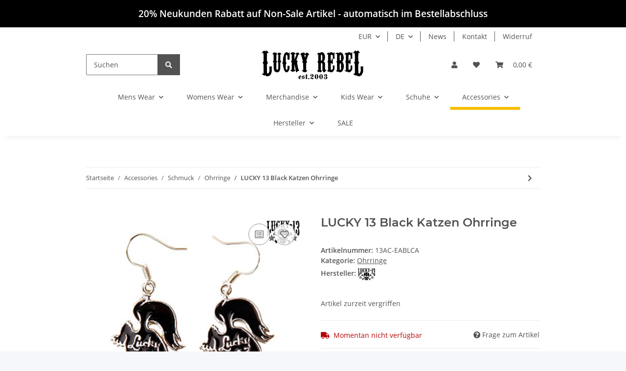

--- FILE ---
content_type: text/html; charset=utf-8
request_url: https://lucky-rebel.com/LUCKY-13-Black-Katzen-Ohrringe
body_size: 46691
content:
<!DOCTYPE html>
<html lang="de" itemscope itemtype="https://schema.org/ItemPage">
    
    <head>
<!-- The initial config of Consent Mode -->
<script type="text/javascript">
        window.dataLayer = window.dataLayer || [];
        function gtag() {dataLayer.push(arguments);}
        gtag('consent', 'default', {
            ad_storage: 'denied',
            ad_user_data: 'denied',
            ad_personalization: 'denied',
            analytics_storage: 'denied',
            functionality_storage: 'denied',
            personalization_storage: 'denied',
            security_storage: 'denied',
            wait_for_update: 2000});
        </script><!-- Google Tag Manager -->
<script id="ws_gt_gtm">(function(w,d,s,l,i){w[l]=w[l]||[];w[l].push({'gtm.start':new Date().getTime(),event:'gtm.js'});var f=d.getElementsByTagName(s)[0],j=d.createElement(s),dl=l!='dataLayer'?'&l='+l:'';j.async=true;j.src='https://www.googletagmanager.com/gtm.js?id='+i+dl;f.parentNode.insertBefore(j,f);})(window,document,'script','dataLayer','GTM-MX3F528Z');</script>
<!-- End Google Tag Manager -->
<!-- WS Google Tracking -->
<script async data-src="https://www.googletagmanager.com/gtag/js" data-service_id="8b36e9207c24c76e6719268e49201d94"></script><script id="ws_gt_globalSiteTag" type="application/javascript">
window.dataLayer = window.dataLayer || [];
function gtag() {dataLayer.push(arguments);}
gtag('js', new Date());
gtag('set', {'language': 'de'});</script>

<script type="application/javascript">/* Google Ads */if(typeof gtag == 'function'){gtag('config', 'AW-1059310247', {'allow_enhanced_conversions': true})};</script>
<script type="application/javascript">/* Google Analytics 4 */if(typeof gtag == 'function'){gtag('config', 'G-7BCSL89N1V', {'anonymize_ip': true, })};</script>
<!-- END WS Google Tracking -->
        
            <meta http-equiv="content-type" content="text/html; charset=utf-8">
            <meta name="description" itemprop="description" content="Katzen Ohrringe von LUCKY 13 - nur 8,99 Euro im Lucky Rebel &amp; Moonlight. Underground &amp; Streetwear seit 2003">
                            <meta name="keywords" itemprop="keywords" content="lucky, 13, streetwear, rostock, rockabilly, rock, n, roll, piercing, cat, &amp;, bones, earrings, ohrringe, schmuck">
                        <meta name="viewport" content="width=device-width, initial-scale=1.0">
            <meta http-equiv="X-UA-Compatible" content="IE=edge">
                        <meta name="robots" content="index, follow">

            <meta itemprop="url" content="https://lucky-rebel.com/LUCKY-13-Black-Katzen-Ohrringe">
            <meta property="og:type" content="website">
            <meta property="og:site_name" content="LUCKY 13 Black Katzen Ohrringe, 9,99 €">
            <meta property="og:title" content="LUCKY 13 Black Katzen Ohrringe, 9,99 €">
            <meta property="og:description" content="Katzen Ohrringe von LUCKY 13 - nur 8,99 Euro im Lucky Rebel &amp; Moonlight. Underground &amp; Streetwear seit 2003">
            <meta property="og:url" content="https://lucky-rebel.com/LUCKY-13-Black-Katzen-Ohrringe">

                                    
                            <meta itemprop="image" content="https://lucky-rebel.com/media/image/product/11296/lg/lucky-13-black-katzen-ohrringe.jpg">
                <meta property="og:image" content="https://lucky-rebel.com/media/image/product/11296/lg/lucky-13-black-katzen-ohrringe.jpg">
                <meta property="og:image:width" content="1200">
                <meta property="og:image:height" content="1200">
                    

        <title itemprop="name">LUCKY 13 Black Katzen Ohrringe, 9,99 €</title>

                    <link rel="canonical" href="https://lucky-rebel.com/LUCKY-13-Black-Katzen-Ohrringe">
        
        

        
            <link rel="icon" href="https://lucky-rebel.com/favicon.ico" sizes="48x48">
            <link rel="icon" href="https://lucky-rebel.com/favicon.svg" sizes="any" type="image/svg+xml">
            <link rel="apple-touch-icon" href="https://lucky-rebel.com/apple-touch-icon.png">
            <link rel="manifest" href="https://lucky-rebel.com/site.webmanifest">
            <meta name="msapplication-TileColor" content="#f8bf00">
            <meta name="msapplication-TileImage" content="https://lucky-rebel.com/mstile-144x144.png">
        
        
            <meta name="theme-color" content="#f8bf00">
        

        
                                                    
                <style id="criticalCSS">
                    
                        :root{--blue: #007bff;--indigo: #6610f2;--purple: #6f42c1;--pink: #e83e8c;--red: #dc3545;--orange: #fd7e14;--yellow: #ffc107;--green: #28a745;--teal: #20c997;--cyan: #17a2b8;--white: #ffffff;--gray: #707070;--gray-dark: #343a40;--primary: #F8BF00;--secondary: #525252;--success: #1C871E;--info: #525252;--warning: #f39932;--danger: #b90000;--light: #f5f7fa;--dark: #525252;--gray: #707070;--gray-light: #f5f7fa;--gray-medium: #ebebeb;--gray-dark: #9b9b9b;--gray-darker: #525252;--breakpoint-xs: 0;--breakpoint-sm: 576px;--breakpoint-md: 768px;--breakpoint-lg: 992px;--breakpoint-xl: 1300px;--font-family-sans-serif: "Open Sans", sans-serif;--font-family-monospace: SFMono-Regular, Menlo, Monaco, Consolas, "Liberation Mono", "Courier New", monospace}*,*::before,*::after{box-sizing:border-box}html{font-family:sans-serif;line-height:1.15;-webkit-text-size-adjust:100%;-webkit-tap-highlight-color:rgba(0, 0, 0, 0)}article,aside,figcaption,figure,footer,header,hgroup,main,nav,section{display:block}body{margin:0;font-family:"Open Sans", sans-serif;font-size:0.875rem;font-weight:400;line-height:1.5;color:#525252;text-align:left;background-color:#f5f7fa}[tabindex="-1"]:focus:not(:focus-visible){outline:0 !important}hr{box-sizing:content-box;height:0;overflow:visible}h1,h2,h3,h4,h5,h6{margin-top:0;margin-bottom:1rem}p{margin-top:0;margin-bottom:1rem}abbr[title],abbr[data-original-title]{text-decoration:underline;text-decoration:underline dotted;cursor:help;border-bottom:0;text-decoration-skip-ink:none}address{margin-bottom:1rem;font-style:normal;line-height:inherit}ol,ul,dl{margin-top:0;margin-bottom:1rem}ol ol,ul ul,ol ul,ul ol{margin-bottom:0}dt{font-weight:700}dd{margin-bottom:0.5rem;margin-left:0}blockquote{margin:0 0 1rem}b,strong{font-weight:bolder}small{font-size:80%}sub,sup{position:relative;font-size:75%;line-height:0;vertical-align:baseline}sub{bottom:-0.25em}sup{top:-0.5em}a{color:#525252;text-decoration:underline;background-color:transparent}a:hover{color:#F8BF00;text-decoration:none}a:not([href]):not([class]){color:inherit;text-decoration:none}a:not([href]):not([class]):hover{color:inherit;text-decoration:none}pre,code,kbd,samp{font-family:SFMono-Regular, Menlo, Monaco, Consolas, "Liberation Mono", "Courier New", monospace;font-size:1em}pre{margin-top:0;margin-bottom:1rem;overflow:auto;-ms-overflow-style:scrollbar}figure{margin:0 0 1rem}img{vertical-align:middle;border-style:none}svg{overflow:hidden;vertical-align:middle}table{border-collapse:collapse}caption{padding-top:0.75rem;padding-bottom:0.75rem;color:#707070;text-align:left;caption-side:bottom}th{text-align:inherit;text-align:-webkit-match-parent}label{display:inline-block;margin-bottom:0.5rem}button{border-radius:0}button:focus:not(:focus-visible){outline:0}input,button,select,optgroup,textarea{margin:0;font-family:inherit;font-size:inherit;line-height:inherit}button,input{overflow:visible}button,select{text-transform:none}[role="button"]{cursor:pointer}select{word-wrap:normal}button,[type="button"],[type="reset"],[type="submit"]{-webkit-appearance:button}button:not(:disabled),[type="button"]:not(:disabled),[type="reset"]:not(:disabled),[type="submit"]:not(:disabled){cursor:pointer}button::-moz-focus-inner,[type="button"]::-moz-focus-inner,[type="reset"]::-moz-focus-inner,[type="submit"]::-moz-focus-inner{padding:0;border-style:none}input[type="radio"],input[type="checkbox"]{box-sizing:border-box;padding:0}textarea{overflow:auto;resize:vertical}fieldset{min-width:0;padding:0;margin:0;border:0}legend{display:block;width:100%;max-width:100%;padding:0;margin-bottom:0.5rem;font-size:1.5rem;line-height:inherit;color:inherit;white-space:normal}progress{vertical-align:baseline}[type="number"]::-webkit-inner-spin-button,[type="number"]::-webkit-outer-spin-button{height:auto}[type="search"]{outline-offset:-2px;-webkit-appearance:none}[type="search"]::-webkit-search-decoration{-webkit-appearance:none}::-webkit-file-upload-button{font:inherit;-webkit-appearance:button}output{display:inline-block}summary{display:list-item;cursor:pointer}template{display:none}[hidden]{display:none !important}.img-fluid{max-width:100%;height:auto}.img-thumbnail{padding:0.25rem;background-color:#f5f7fa;border:1px solid #dee2e6;border-radius:0.125rem;box-shadow:0 1px 2px rgba(0, 0, 0, 0.075);max-width:100%;height:auto}.figure{display:inline-block}.figure-img{margin-bottom:0.5rem;line-height:1}.figure-caption{font-size:90%;color:#707070}code{font-size:87.5%;color:#e83e8c;word-wrap:break-word}a>code{color:inherit}kbd{padding:0.2rem 0.4rem;font-size:87.5%;color:#ffffff;background-color:#212529;border-radius:0.125rem;box-shadow:inset 0 -0.1rem 0 rgba(0, 0, 0, 0.25)}kbd kbd{padding:0;font-size:100%;font-weight:700;box-shadow:none}pre{display:block;font-size:87.5%;color:#212529}pre code{font-size:inherit;color:inherit;word-break:normal}.pre-scrollable{max-height:340px;overflow-y:scroll}.container,.container-fluid,.container-sm,.container-md,.container-lg,.container-xl{width:100%;padding-right:1rem;padding-left:1rem;margin-right:auto;margin-left:auto}@media (min-width:576px){.container,.container-sm{max-width:97vw}}@media (min-width:768px){.container,.container-sm,.container-md{max-width:720px}}@media (min-width:992px){.container,.container-sm,.container-md,.container-lg{max-width:960px}}@media (min-width:1300px){.container,.container-sm,.container-md,.container-lg,.container-xl{max-width:1250px}}.row{display:flex;flex-wrap:wrap;margin-right:-1rem;margin-left:-1rem}.no-gutters{margin-right:0;margin-left:0}.no-gutters>.col,.no-gutters>[class*="col-"]{padding-right:0;padding-left:0}.col-1,.col-2,.col-3,.col-4,.col-5,.col-6,.col-7,.col-8,.col-9,.col-10,.col-11,.col-12,.col,.col-auto,.col-sm-1,.col-sm-2,.col-sm-3,.col-sm-4,.col-sm-5,.col-sm-6,.col-sm-7,.col-sm-8,.col-sm-9,.col-sm-10,.col-sm-11,.col-sm-12,.col-sm,.col-sm-auto,.col-md-1,.col-md-2,.col-md-3,.col-md-4,.col-md-5,.col-md-6,.col-md-7,.col-md-8,.col-md-9,.col-md-10,.col-md-11,.col-md-12,.col-md,.col-md-auto,.col-lg-1,.col-lg-2,.col-lg-3,.col-lg-4,.col-lg-5,.col-lg-6,.col-lg-7,.col-lg-8,.col-lg-9,.col-lg-10,.col-lg-11,.col-lg-12,.col-lg,.col-lg-auto,.col-xl-1,.col-xl-2,.col-xl-3,.col-xl-4,.col-xl-5,.col-xl-6,.col-xl-7,.col-xl-8,.col-xl-9,.col-xl-10,.col-xl-11,.col-xl-12,.col-xl,.col-xl-auto{position:relative;width:100%;padding-right:1rem;padding-left:1rem}.col{flex-basis:0;flex-grow:1;max-width:100%}.row-cols-1>*{flex:0 0 100%;max-width:100%}.row-cols-2>*{flex:0 0 50%;max-width:50%}.row-cols-3>*{flex:0 0 33.3333333333%;max-width:33.3333333333%}.row-cols-4>*{flex:0 0 25%;max-width:25%}.row-cols-5>*{flex:0 0 20%;max-width:20%}.row-cols-6>*{flex:0 0 16.6666666667%;max-width:16.6666666667%}.col-auto{flex:0 0 auto;width:auto;max-width:100%}.col-1{flex:0 0 8.33333333%;max-width:8.33333333%}.col-2{flex:0 0 16.66666667%;max-width:16.66666667%}.col-3{flex:0 0 25%;max-width:25%}.col-4{flex:0 0 33.33333333%;max-width:33.33333333%}.col-5{flex:0 0 41.66666667%;max-width:41.66666667%}.col-6{flex:0 0 50%;max-width:50%}.col-7{flex:0 0 58.33333333%;max-width:58.33333333%}.col-8{flex:0 0 66.66666667%;max-width:66.66666667%}.col-9{flex:0 0 75%;max-width:75%}.col-10{flex:0 0 83.33333333%;max-width:83.33333333%}.col-11{flex:0 0 91.66666667%;max-width:91.66666667%}.col-12{flex:0 0 100%;max-width:100%}.order-first{order:-1}.order-last{order:13}.order-0{order:0}.order-1{order:1}.order-2{order:2}.order-3{order:3}.order-4{order:4}.order-5{order:5}.order-6{order:6}.order-7{order:7}.order-8{order:8}.order-9{order:9}.order-10{order:10}.order-11{order:11}.order-12{order:12}.offset-1{margin-left:8.33333333%}.offset-2{margin-left:16.66666667%}.offset-3{margin-left:25%}.offset-4{margin-left:33.33333333%}.offset-5{margin-left:41.66666667%}.offset-6{margin-left:50%}.offset-7{margin-left:58.33333333%}.offset-8{margin-left:66.66666667%}.offset-9{margin-left:75%}.offset-10{margin-left:83.33333333%}.offset-11{margin-left:91.66666667%}@media (min-width:576px){.col-sm{flex-basis:0;flex-grow:1;max-width:100%}.row-cols-sm-1>*{flex:0 0 100%;max-width:100%}.row-cols-sm-2>*{flex:0 0 50%;max-width:50%}.row-cols-sm-3>*{flex:0 0 33.3333333333%;max-width:33.3333333333%}.row-cols-sm-4>*{flex:0 0 25%;max-width:25%}.row-cols-sm-5>*{flex:0 0 20%;max-width:20%}.row-cols-sm-6>*{flex:0 0 16.6666666667%;max-width:16.6666666667%}.col-sm-auto{flex:0 0 auto;width:auto;max-width:100%}.col-sm-1{flex:0 0 8.33333333%;max-width:8.33333333%}.col-sm-2{flex:0 0 16.66666667%;max-width:16.66666667%}.col-sm-3{flex:0 0 25%;max-width:25%}.col-sm-4{flex:0 0 33.33333333%;max-width:33.33333333%}.col-sm-5{flex:0 0 41.66666667%;max-width:41.66666667%}.col-sm-6{flex:0 0 50%;max-width:50%}.col-sm-7{flex:0 0 58.33333333%;max-width:58.33333333%}.col-sm-8{flex:0 0 66.66666667%;max-width:66.66666667%}.col-sm-9{flex:0 0 75%;max-width:75%}.col-sm-10{flex:0 0 83.33333333%;max-width:83.33333333%}.col-sm-11{flex:0 0 91.66666667%;max-width:91.66666667%}.col-sm-12{flex:0 0 100%;max-width:100%}.order-sm-first{order:-1}.order-sm-last{order:13}.order-sm-0{order:0}.order-sm-1{order:1}.order-sm-2{order:2}.order-sm-3{order:3}.order-sm-4{order:4}.order-sm-5{order:5}.order-sm-6{order:6}.order-sm-7{order:7}.order-sm-8{order:8}.order-sm-9{order:9}.order-sm-10{order:10}.order-sm-11{order:11}.order-sm-12{order:12}.offset-sm-0{margin-left:0}.offset-sm-1{margin-left:8.33333333%}.offset-sm-2{margin-left:16.66666667%}.offset-sm-3{margin-left:25%}.offset-sm-4{margin-left:33.33333333%}.offset-sm-5{margin-left:41.66666667%}.offset-sm-6{margin-left:50%}.offset-sm-7{margin-left:58.33333333%}.offset-sm-8{margin-left:66.66666667%}.offset-sm-9{margin-left:75%}.offset-sm-10{margin-left:83.33333333%}.offset-sm-11{margin-left:91.66666667%}}@media (min-width:768px){.col-md{flex-basis:0;flex-grow:1;max-width:100%}.row-cols-md-1>*{flex:0 0 100%;max-width:100%}.row-cols-md-2>*{flex:0 0 50%;max-width:50%}.row-cols-md-3>*{flex:0 0 33.3333333333%;max-width:33.3333333333%}.row-cols-md-4>*{flex:0 0 25%;max-width:25%}.row-cols-md-5>*{flex:0 0 20%;max-width:20%}.row-cols-md-6>*{flex:0 0 16.6666666667%;max-width:16.6666666667%}.col-md-auto{flex:0 0 auto;width:auto;max-width:100%}.col-md-1{flex:0 0 8.33333333%;max-width:8.33333333%}.col-md-2{flex:0 0 16.66666667%;max-width:16.66666667%}.col-md-3{flex:0 0 25%;max-width:25%}.col-md-4{flex:0 0 33.33333333%;max-width:33.33333333%}.col-md-5{flex:0 0 41.66666667%;max-width:41.66666667%}.col-md-6{flex:0 0 50%;max-width:50%}.col-md-7{flex:0 0 58.33333333%;max-width:58.33333333%}.col-md-8{flex:0 0 66.66666667%;max-width:66.66666667%}.col-md-9{flex:0 0 75%;max-width:75%}.col-md-10{flex:0 0 83.33333333%;max-width:83.33333333%}.col-md-11{flex:0 0 91.66666667%;max-width:91.66666667%}.col-md-12{flex:0 0 100%;max-width:100%}.order-md-first{order:-1}.order-md-last{order:13}.order-md-0{order:0}.order-md-1{order:1}.order-md-2{order:2}.order-md-3{order:3}.order-md-4{order:4}.order-md-5{order:5}.order-md-6{order:6}.order-md-7{order:7}.order-md-8{order:8}.order-md-9{order:9}.order-md-10{order:10}.order-md-11{order:11}.order-md-12{order:12}.offset-md-0{margin-left:0}.offset-md-1{margin-left:8.33333333%}.offset-md-2{margin-left:16.66666667%}.offset-md-3{margin-left:25%}.offset-md-4{margin-left:33.33333333%}.offset-md-5{margin-left:41.66666667%}.offset-md-6{margin-left:50%}.offset-md-7{margin-left:58.33333333%}.offset-md-8{margin-left:66.66666667%}.offset-md-9{margin-left:75%}.offset-md-10{margin-left:83.33333333%}.offset-md-11{margin-left:91.66666667%}}@media (min-width:992px){.col-lg{flex-basis:0;flex-grow:1;max-width:100%}.row-cols-lg-1>*{flex:0 0 100%;max-width:100%}.row-cols-lg-2>*{flex:0 0 50%;max-width:50%}.row-cols-lg-3>*{flex:0 0 33.3333333333%;max-width:33.3333333333%}.row-cols-lg-4>*{flex:0 0 25%;max-width:25%}.row-cols-lg-5>*{flex:0 0 20%;max-width:20%}.row-cols-lg-6>*{flex:0 0 16.6666666667%;max-width:16.6666666667%}.col-lg-auto{flex:0 0 auto;width:auto;max-width:100%}.col-lg-1{flex:0 0 8.33333333%;max-width:8.33333333%}.col-lg-2{flex:0 0 16.66666667%;max-width:16.66666667%}.col-lg-3{flex:0 0 25%;max-width:25%}.col-lg-4{flex:0 0 33.33333333%;max-width:33.33333333%}.col-lg-5{flex:0 0 41.66666667%;max-width:41.66666667%}.col-lg-6{flex:0 0 50%;max-width:50%}.col-lg-7{flex:0 0 58.33333333%;max-width:58.33333333%}.col-lg-8{flex:0 0 66.66666667%;max-width:66.66666667%}.col-lg-9{flex:0 0 75%;max-width:75%}.col-lg-10{flex:0 0 83.33333333%;max-width:83.33333333%}.col-lg-11{flex:0 0 91.66666667%;max-width:91.66666667%}.col-lg-12{flex:0 0 100%;max-width:100%}.order-lg-first{order:-1}.order-lg-last{order:13}.order-lg-0{order:0}.order-lg-1{order:1}.order-lg-2{order:2}.order-lg-3{order:3}.order-lg-4{order:4}.order-lg-5{order:5}.order-lg-6{order:6}.order-lg-7{order:7}.order-lg-8{order:8}.order-lg-9{order:9}.order-lg-10{order:10}.order-lg-11{order:11}.order-lg-12{order:12}.offset-lg-0{margin-left:0}.offset-lg-1{margin-left:8.33333333%}.offset-lg-2{margin-left:16.66666667%}.offset-lg-3{margin-left:25%}.offset-lg-4{margin-left:33.33333333%}.offset-lg-5{margin-left:41.66666667%}.offset-lg-6{margin-left:50%}.offset-lg-7{margin-left:58.33333333%}.offset-lg-8{margin-left:66.66666667%}.offset-lg-9{margin-left:75%}.offset-lg-10{margin-left:83.33333333%}.offset-lg-11{margin-left:91.66666667%}}@media (min-width:1300px){.col-xl{flex-basis:0;flex-grow:1;max-width:100%}.row-cols-xl-1>*{flex:0 0 100%;max-width:100%}.row-cols-xl-2>*{flex:0 0 50%;max-width:50%}.row-cols-xl-3>*{flex:0 0 33.3333333333%;max-width:33.3333333333%}.row-cols-xl-4>*{flex:0 0 25%;max-width:25%}.row-cols-xl-5>*{flex:0 0 20%;max-width:20%}.row-cols-xl-6>*{flex:0 0 16.6666666667%;max-width:16.6666666667%}.col-xl-auto{flex:0 0 auto;width:auto;max-width:100%}.col-xl-1{flex:0 0 8.33333333%;max-width:8.33333333%}.col-xl-2{flex:0 0 16.66666667%;max-width:16.66666667%}.col-xl-3{flex:0 0 25%;max-width:25%}.col-xl-4{flex:0 0 33.33333333%;max-width:33.33333333%}.col-xl-5{flex:0 0 41.66666667%;max-width:41.66666667%}.col-xl-6{flex:0 0 50%;max-width:50%}.col-xl-7{flex:0 0 58.33333333%;max-width:58.33333333%}.col-xl-8{flex:0 0 66.66666667%;max-width:66.66666667%}.col-xl-9{flex:0 0 75%;max-width:75%}.col-xl-10{flex:0 0 83.33333333%;max-width:83.33333333%}.col-xl-11{flex:0 0 91.66666667%;max-width:91.66666667%}.col-xl-12{flex:0 0 100%;max-width:100%}.order-xl-first{order:-1}.order-xl-last{order:13}.order-xl-0{order:0}.order-xl-1{order:1}.order-xl-2{order:2}.order-xl-3{order:3}.order-xl-4{order:4}.order-xl-5{order:5}.order-xl-6{order:6}.order-xl-7{order:7}.order-xl-8{order:8}.order-xl-9{order:9}.order-xl-10{order:10}.order-xl-11{order:11}.order-xl-12{order:12}.offset-xl-0{margin-left:0}.offset-xl-1{margin-left:8.33333333%}.offset-xl-2{margin-left:16.66666667%}.offset-xl-3{margin-left:25%}.offset-xl-4{margin-left:33.33333333%}.offset-xl-5{margin-left:41.66666667%}.offset-xl-6{margin-left:50%}.offset-xl-7{margin-left:58.33333333%}.offset-xl-8{margin-left:66.66666667%}.offset-xl-9{margin-left:75%}.offset-xl-10{margin-left:83.33333333%}.offset-xl-11{margin-left:91.66666667%}}.nav{display:flex;flex-wrap:wrap;padding-left:0;margin-bottom:0;list-style:none}.nav-link{display:block;padding:0.5rem 1rem;text-decoration:none}.nav-link:hover,.nav-link:focus{text-decoration:none}.nav-link.disabled{color:#707070;pointer-events:none;cursor:default}.nav-tabs{border-bottom:1px solid #dee2e6}.nav-tabs .nav-link{margin-bottom:-1px;background-color:transparent;border:1px solid transparent;border-top-left-radius:0;border-top-right-radius:0}.nav-tabs .nav-link:hover,.nav-tabs .nav-link:focus{isolation:isolate;border-color:transparent}.nav-tabs .nav-link.disabled{color:#707070;background-color:transparent;border-color:transparent}.nav-tabs .nav-link.active,.nav-tabs .nav-item.show .nav-link{color:#525252;background-color:transparent;border-color:#F8BF00}.nav-tabs .dropdown-menu{margin-top:-1px;border-top-left-radius:0;border-top-right-radius:0}.nav-pills .nav-link{background:none;border:0;border-radius:0.125rem}.nav-pills .nav-link.active,.nav-pills .show>.nav-link{color:#ffffff;background-color:#F8BF00}.nav-fill>.nav-link,.nav-fill .nav-item{flex:1 1 auto;text-align:center}.nav-justified>.nav-link,.nav-justified .nav-item{flex-basis:0;flex-grow:1;text-align:center}.tab-content>.tab-pane{display:none}.tab-content>.active{display:block}.navbar{position:relative;display:flex;flex-wrap:wrap;align-items:center;justify-content:space-between;padding:0.4rem 1rem}.navbar .container,.navbar .container-fluid,.navbar .container-sm,.navbar .container-md,.navbar .container-lg,.navbar .container-xl,.navbar>.container-sm,.navbar>.container-md,.navbar>.container-lg,.navbar>.container-xl{display:flex;flex-wrap:wrap;align-items:center;justify-content:space-between}.navbar-brand{display:inline-block;padding-top:0.40625rem;padding-bottom:0.40625rem;margin-right:1rem;font-size:1rem;line-height:inherit;white-space:nowrap}.navbar-brand:hover,.navbar-brand:focus{text-decoration:none}.navbar-nav{display:flex;flex-direction:column;padding-left:0;margin-bottom:0;list-style:none}.navbar-nav .nav-link{padding-right:0;padding-left:0}.navbar-nav .dropdown-menu{position:static;float:none}.navbar-text{display:inline-block;padding-top:0.5rem;padding-bottom:0.5rem}.navbar-collapse{flex-basis:100%;flex-grow:1;align-items:center}.navbar-toggler{padding:0.25rem 0.75rem;font-size:1rem;line-height:1;background-color:transparent;border:1px solid transparent;border-radius:0.125rem}.navbar-toggler:hover,.navbar-toggler:focus{text-decoration:none}.navbar-toggler-icon{display:inline-block;width:1.5em;height:1.5em;vertical-align:middle;content:"";background:50% / 100% 100% no-repeat}.navbar-nav-scroll{max-height:75vh;overflow-y:auto}@media (max-width:575.98px){.navbar-expand-sm>.container,.navbar-expand-sm>.container-fluid,.navbar-expand-sm>.container-sm,.navbar-expand-sm>.container-md,.navbar-expand-sm>.container-lg,.navbar-expand-sm>.container-xl{padding-right:0;padding-left:0}}@media (min-width:576px){.navbar-expand-sm{flex-flow:row nowrap;justify-content:flex-start}.navbar-expand-sm .navbar-nav{flex-direction:row}.navbar-expand-sm .navbar-nav .dropdown-menu{position:absolute}.navbar-expand-sm .navbar-nav .nav-link{padding-right:1.5rem;padding-left:1.5rem}.navbar-expand-sm>.container,.navbar-expand-sm>.container-fluid,.navbar-expand-sm>.container-sm,.navbar-expand-sm>.container-md,.navbar-expand-sm>.container-lg,.navbar-expand-sm>.container-xl{flex-wrap:nowrap}.navbar-expand-sm .navbar-nav-scroll{overflow:visible}.navbar-expand-sm .navbar-collapse{display:flex !important;flex-basis:auto}.navbar-expand-sm .navbar-toggler{display:none}}@media (max-width:767.98px){.navbar-expand-md>.container,.navbar-expand-md>.container-fluid,.navbar-expand-md>.container-sm,.navbar-expand-md>.container-md,.navbar-expand-md>.container-lg,.navbar-expand-md>.container-xl{padding-right:0;padding-left:0}}@media (min-width:768px){.navbar-expand-md{flex-flow:row nowrap;justify-content:flex-start}.navbar-expand-md .navbar-nav{flex-direction:row}.navbar-expand-md .navbar-nav .dropdown-menu{position:absolute}.navbar-expand-md .navbar-nav .nav-link{padding-right:1.5rem;padding-left:1.5rem}.navbar-expand-md>.container,.navbar-expand-md>.container-fluid,.navbar-expand-md>.container-sm,.navbar-expand-md>.container-md,.navbar-expand-md>.container-lg,.navbar-expand-md>.container-xl{flex-wrap:nowrap}.navbar-expand-md .navbar-nav-scroll{overflow:visible}.navbar-expand-md .navbar-collapse{display:flex !important;flex-basis:auto}.navbar-expand-md .navbar-toggler{display:none}}@media (max-width:991.98px){.navbar-expand-lg>.container,.navbar-expand-lg>.container-fluid,.navbar-expand-lg>.container-sm,.navbar-expand-lg>.container-md,.navbar-expand-lg>.container-lg,.navbar-expand-lg>.container-xl{padding-right:0;padding-left:0}}@media (min-width:992px){.navbar-expand-lg{flex-flow:row nowrap;justify-content:flex-start}.navbar-expand-lg .navbar-nav{flex-direction:row}.navbar-expand-lg .navbar-nav .dropdown-menu{position:absolute}.navbar-expand-lg .navbar-nav .nav-link{padding-right:1.5rem;padding-left:1.5rem}.navbar-expand-lg>.container,.navbar-expand-lg>.container-fluid,.navbar-expand-lg>.container-sm,.navbar-expand-lg>.container-md,.navbar-expand-lg>.container-lg,.navbar-expand-lg>.container-xl{flex-wrap:nowrap}.navbar-expand-lg .navbar-nav-scroll{overflow:visible}.navbar-expand-lg .navbar-collapse{display:flex !important;flex-basis:auto}.navbar-expand-lg .navbar-toggler{display:none}}@media (max-width:1299.98px){.navbar-expand-xl>.container,.navbar-expand-xl>.container-fluid,.navbar-expand-xl>.container-sm,.navbar-expand-xl>.container-md,.navbar-expand-xl>.container-lg,.navbar-expand-xl>.container-xl{padding-right:0;padding-left:0}}@media (min-width:1300px){.navbar-expand-xl{flex-flow:row nowrap;justify-content:flex-start}.navbar-expand-xl .navbar-nav{flex-direction:row}.navbar-expand-xl .navbar-nav .dropdown-menu{position:absolute}.navbar-expand-xl .navbar-nav .nav-link{padding-right:1.5rem;padding-left:1.5rem}.navbar-expand-xl>.container,.navbar-expand-xl>.container-fluid,.navbar-expand-xl>.container-sm,.navbar-expand-xl>.container-md,.navbar-expand-xl>.container-lg,.navbar-expand-xl>.container-xl{flex-wrap:nowrap}.navbar-expand-xl .navbar-nav-scroll{overflow:visible}.navbar-expand-xl .navbar-collapse{display:flex !important;flex-basis:auto}.navbar-expand-xl .navbar-toggler{display:none}}.navbar-expand{flex-flow:row nowrap;justify-content:flex-start}.navbar-expand>.container,.navbar-expand>.container-fluid,.navbar-expand>.container-sm,.navbar-expand>.container-md,.navbar-expand>.container-lg,.navbar-expand>.container-xl{padding-right:0;padding-left:0}.navbar-expand .navbar-nav{flex-direction:row}.navbar-expand .navbar-nav .dropdown-menu{position:absolute}.navbar-expand .navbar-nav .nav-link{padding-right:1.5rem;padding-left:1.5rem}.navbar-expand>.container,.navbar-expand>.container-fluid,.navbar-expand>.container-sm,.navbar-expand>.container-md,.navbar-expand>.container-lg,.navbar-expand>.container-xl{flex-wrap:nowrap}.navbar-expand .navbar-nav-scroll{overflow:visible}.navbar-expand .navbar-collapse{display:flex !important;flex-basis:auto}.navbar-expand .navbar-toggler{display:none}.navbar-light .navbar-brand{color:rgba(0, 0, 0, 0.9)}.navbar-light .navbar-brand:hover,.navbar-light .navbar-brand:focus{color:rgba(0, 0, 0, 0.9)}.navbar-light .navbar-nav .nav-link{color:#525252}.navbar-light .navbar-nav .nav-link:hover,.navbar-light .navbar-nav .nav-link:focus{color:#F8BF00}.navbar-light .navbar-nav .nav-link.disabled{color:rgba(0, 0, 0, 0.3)}.navbar-light .navbar-nav .show>.nav-link,.navbar-light .navbar-nav .active>.nav-link,.navbar-light .navbar-nav .nav-link.show,.navbar-light .navbar-nav .nav-link.active{color:rgba(0, 0, 0, 0.9)}.navbar-light .navbar-toggler{color:#525252;border-color:rgba(0, 0, 0, 0.1)}.navbar-light .navbar-toggler-icon{background-image:url("data:image/svg+xml,%3csvg xmlns='http://www.w3.org/2000/svg' width='30' height='30' viewBox='0 0 30 30'%3e%3cpath stroke='%23525252' stroke-linecap='round' stroke-miterlimit='10' stroke-width='2' d='M4 7h22M4 15h22M4 23h22'/%3e%3c/svg%3e")}.navbar-light .navbar-text{color:#525252}.navbar-light .navbar-text a{color:rgba(0, 0, 0, 0.9)}.navbar-light .navbar-text a:hover,.navbar-light .navbar-text a:focus{color:rgba(0, 0, 0, 0.9)}.navbar-dark .navbar-brand{color:#ffffff}.navbar-dark .navbar-brand:hover,.navbar-dark .navbar-brand:focus{color:#ffffff}.navbar-dark .navbar-nav .nav-link{color:rgba(255, 255, 255, 0.5)}.navbar-dark .navbar-nav .nav-link:hover,.navbar-dark .navbar-nav .nav-link:focus{color:rgba(255, 255, 255, 0.75)}.navbar-dark .navbar-nav .nav-link.disabled{color:rgba(255, 255, 255, 0.25)}.navbar-dark .navbar-nav .show>.nav-link,.navbar-dark .navbar-nav .active>.nav-link,.navbar-dark .navbar-nav .nav-link.show,.navbar-dark .navbar-nav .nav-link.active{color:#ffffff}.navbar-dark .navbar-toggler{color:rgba(255, 255, 255, 0.5);border-color:rgba(255, 255, 255, 0.1)}.navbar-dark .navbar-toggler-icon{background-image:url("data:image/svg+xml,%3csvg xmlns='http://www.w3.org/2000/svg' width='30' height='30' viewBox='0 0 30 30'%3e%3cpath stroke='rgba%28255, 255, 255, 0.5%29' stroke-linecap='round' stroke-miterlimit='10' stroke-width='2' d='M4 7h22M4 15h22M4 23h22'/%3e%3c/svg%3e")}.navbar-dark .navbar-text{color:rgba(255, 255, 255, 0.5)}.navbar-dark .navbar-text a{color:#ffffff}.navbar-dark .navbar-text a:hover,.navbar-dark .navbar-text a:focus{color:#ffffff}.pagination-sm .page-item.active .page-link::after,.pagination-sm .page-item.active .page-text::after{left:0.375rem;right:0.375rem}.pagination-lg .page-item.active .page-link::after,.pagination-lg .page-item.active .page-text::after{left:1.125rem;right:1.125rem}.page-item{position:relative}.page-item.active{font-weight:700}.page-item.active .page-link::after,.page-item.active .page-text::after{content:"";position:absolute;left:0.5625rem;bottom:0;right:0.5625rem;border-bottom:4px solid #F8BF00}@media (min-width:768px){.dropdown-item.page-item{background-color:transparent}}.page-link,.page-text{text-decoration:none}.pagination{margin-bottom:0;justify-content:space-between;align-items:center}@media (min-width:768px){.pagination{justify-content:normal}.pagination .dropdown>.btn{display:none}.pagination .dropdown-menu{position:static !important;transform:none !important;display:flex;margin:0;padding:0;border:0;min-width:auto}.pagination .dropdown-item{width:auto;display:inline-block;padding:0}.pagination .dropdown-item.active{background-color:transparent;color:#525252}.pagination .dropdown-item:hover{background-color:transparent}.pagination .pagination-site{display:none}}@media (max-width:767.98px){.pagination .dropdown-item{padding:0}.pagination .dropdown-item.active .page-link,.pagination .dropdown-item.active .page-text,.pagination .dropdown-item:active .page-link,.pagination .dropdown-item:active .page-text{color:#525252}}.productlist-page-nav{align-items:center}.productlist-page-nav .pagination{margin:0}.productlist-page-nav .displayoptions{margin-bottom:1rem}@media (min-width:768px){.productlist-page-nav .displayoptions{margin-bottom:0}}.productlist-page-nav .displayoptions .btn-group+.btn-group+.btn-group{margin-left:0.5rem}.productlist-page-nav .result-option-wrapper{margin-right:0.5rem}.productlist-page-nav .productlist-item-info{margin-bottom:0.5rem;margin-left:auto;margin-right:auto;display:flex}@media (min-width:768px){.productlist-page-nav .productlist-item-info{margin-right:0;margin-bottom:0}.productlist-page-nav .productlist-item-info.productlist-item-border{border-right:1px solid #ebebeb;padding-right:1rem}}.productlist-page-nav.productlist-page-nav-header-m{margin-top:3rem}@media (min-width:768px){.productlist-page-nav.productlist-page-nav-header-m{margin-top:2rem}.productlist-page-nav.productlist-page-nav-header-m>.col{margin-top:1rem}}.productlist-page-nav-bottom{margin-bottom:2rem}.pagination-wrapper{margin-bottom:1rem;align-items:center;border-top:1px solid #f5f7fa;border-bottom:1px solid #f5f7fa;padding-top:0.5rem;padding-bottom:0.5rem}.pagination-wrapper .pagination-entries{font-weight:700;margin-bottom:1rem}@media (min-width:768px){.pagination-wrapper .pagination-entries{margin-bottom:0}}.pagination-wrapper .pagination-selects{margin-left:auto;margin-top:1rem}@media (min-width:768px){.pagination-wrapper .pagination-selects{margin-left:0;margin-top:0}}.pagination-wrapper .pagination-selects .pagination-selects-entries{margin-bottom:1rem}@media (min-width:768px){.pagination-wrapper .pagination-selects .pagination-selects-entries{margin-right:1rem;margin-bottom:0}}.pagination-no-wrapper{border:0;padding-top:0;padding-bottom:0}.topbar-wrapper{position:relative;z-index:1021;flex-direction:row-reverse}.sticky-header header{position:sticky;top:0}#jtl-nav-wrapper .form-control::placeholder,#jtl-nav-wrapper .form-control:focus::placeholder{color:#525252}#jtl-nav-wrapper .label-slide .form-group:not(.exclude-from-label-slide):not(.checkbox) label{background:#ffffff;color:#525252}header{box-shadow:0 1rem 0.5625rem -0.75rem rgba(0, 0, 0, 0.06);position:relative;z-index:1020}header .dropdown-menu{background-color:#ffffff;color:#525252}header .navbar-toggler{color:#525252}header .navbar-brand img{max-width:50vw;object-fit:contain}header .nav-right .dropdown-menu{margin-top:-0.03125rem;box-shadow:inset 0 1rem 0.5625rem -0.75rem rgba(0, 0, 0, 0.06)}@media (min-width:992px){header #mainNavigation{margin-right:1rem}}@media (max-width:991.98px){header .navbar-brand img{max-width:30vw}header .dropup,header .dropright,header .dropdown,header .dropleft,header .col,header [class*="col-"]{position:static}header .navbar-collapse{position:fixed;top:0;left:0;display:block;height:100vh !important;-webkit-overflow-scrolling:touch;max-width:16.875rem;transition:all 0.2s ease-in-out;z-index:1050;width:100%;background:#ffffff}header .navbar-collapse:not(.show){transform:translateX(-100%)}header .navbar-nav{transition:all 0.2s ease-in-out}header .navbar-nav .nav-item,header .navbar-nav .nav-link{margin-left:0;margin-right:0;padding-left:1rem;padding-right:1rem;padding-top:1rem;padding-bottom:1rem}header .navbar-nav .nav-link{margin-top:-1rem;margin-bottom:-1rem;margin-left:-1rem;margin-right:-1rem;display:flex;align-items:center;justify-content:space-between}header .navbar-nav .nav-link::after{content:'\f054' !important;font-family:"Font Awesome 5 Free" !important;font-weight:900;margin-left:0.5rem;margin-top:0;font-size:0.75em}header .navbar-nav .nav-item.dropdown>.nav-link>.product-count{display:none}header .navbar-nav .nav-item:not(.dropdown) .nav-link::after{display:none}header .navbar-nav .dropdown-menu{position:absolute;left:100%;top:0;box-shadow:none;width:100%;padding:0;margin:0}header .navbar-nav .dropdown-menu:not(.show){display:none}header .navbar-nav .dropdown-body{margin:0}header .navbar-nav .nav{flex-direction:column}header .nav-mobile-header{padding-left:1rem;padding-right:1rem}header .nav-mobile-header>.row{height:3.125rem}header .nav-mobile-header .nav-mobile-header-hr{margin-top:0;margin-bottom:0}header .nav-mobile-body{height:calc(100vh - 3.125rem);height:calc(var(--vh, 1vh) * 100 - 3.125rem);overflow-y:auto;position:relative}header .nav-scrollbar-inner{overflow:visible}header .nav-right{font-size:1rem}header .nav-right .dropdown-menu{width:100%}}@media (min-width:992px){header .navbar-collapse{height:4.3125rem}header .navbar-nav>.nav-item>.nav-link{position:relative;padding:1.5rem}header .navbar-nav>.nav-item>.nav-link::before{content:"";position:absolute;bottom:0;left:50%;transform:translateX(-50%);border-width:0 0 6px;border-color:#F8BF00;border-style:solid;transition:width 0.4s;width:0}header .navbar-nav>.nav-item.active>.nav-link::before,header .navbar-nav>.nav-item:hover>.nav-link::before,header .navbar-nav>.nav-item.hover>.nav-link::before{width:100%}header .navbar-nav>.nav-item>.dropdown-menu{max-height:calc(100vh - 12.5rem);overflow:auto;margin-top:-0.03125rem;box-shadow:inset 0 1rem 0.5625rem -0.75rem rgba(0, 0, 0, 0.06)}header .navbar-nav>.nav-item.dropdown-full{position:static}header .navbar-nav>.nav-item.dropdown-full .dropdown-menu{width:100%}header .navbar-nav>.nav-item .product-count{display:none}header .navbar-nav>.nav-item .nav{flex-wrap:wrap}header .navbar-nav .nav .nav-link{padding:0}header .navbar-nav .nav .nav-link::after{display:none}header .navbar-nav .dropdown .nav-item{width:100%}header .nav-mobile-body{align-self:flex-start;width:100%}header .nav-scrollbar-inner{width:100%}header .nav-right .nav-link{padding-top:1.5rem;padding-bottom:1.5rem}header .submenu-headline::after{display:none}header .submenu-headline-toplevel{font-family:Montserrat, sans-serif;font-size:1rem;border-bottom:1px solid #ebebeb;margin-bottom:1rem}header .subcategory-wrapper .categories-recursive-dropdown{display:block;position:static !important;box-shadow:none}header .subcategory-wrapper .categories-recursive-dropdown>.nav{flex-direction:column}header .subcategory-wrapper .categories-recursive-dropdown .categories-recursive-dropdown{margin-left:0.25rem}}header .submenu-headline-image{margin-bottom:1rem;display:none}@media (min-width:992px){header .submenu-headline-image{display:block}}header #burger-menu{margin-right:1rem}header .table,header .dropdown-item,header .btn-outline-primary{color:#525252}header .dropdown-item{background-color:transparent}header .dropdown-item:hover{background-color:#f5f7fa}header .btn-outline-primary:hover{color:#525252}@media (min-width:992px){.nav-item-lg-m{margin-top:1.5rem;margin-bottom:1.5rem}}.fixed-search{background-color:#ffffff;box-shadow:0 0.25rem 0.5rem rgba(0, 0, 0, 0.2);padding-top:0.5rem;padding-bottom:0.5rem}.fixed-search .form-control{background-color:#ffffff;color:#525252}.fixed-search .form-control::placeholder{color:#525252}.main-search .twitter-typeahead{display:flex;flex-grow:1}.form-clear{align-items:center;bottom:8px;color:#525252;cursor:pointer;display:flex;height:24px;justify-content:center;position:absolute;right:52px;width:24px;z-index:10}.account-icon-dropdown .account-icon-dropdown-pass{margin-bottom:2rem}.account-icon-dropdown .dropdown-footer{background-color:#f5f7fa}.account-icon-dropdown .dropdown-footer a{text-decoration:underline}.account-icon-dropdown .account-icon-dropdown-logout{padding-bottom:0.5rem}.cart-dropdown-shipping-notice{color:#707070}.is-checkout header,.is-checkout .navbar{height:2.8rem}@media (min-width:992px){.is-checkout header,.is-checkout .navbar{height:4.2625rem}}.is-checkout .search-form-wrapper-fixed,.is-checkout .fixed-search{display:none}@media (max-width:991.98px){.nav-icons{height:2.8rem}}.search-form-wrapper-fixed{padding-top:0.5rem;padding-bottom:0.5rem}.full-width-mega .main-search-wrapper .twitter-typeahead{flex:1}@media (min-width:992px){.full-width-mega .main-search-wrapper{display:block}}@media (max-width:991.98px){.full-width-mega.sticky-top .main-search-wrapper{padding-right:0;padding-left:0;flex:0 0 auto;width:auto;max-width:100%}.full-width-mega.sticky-top .main-search-wrapper+.col,.full-width-mega.sticky-top .main-search-wrapper a{padding-left:0}.full-width-mega.sticky-top .main-search-wrapper .nav-link{padding-right:0.7rem}.full-width-mega .secure-checkout-icon{flex:0 0 auto;width:auto;max-width:100%;margin-left:auto}.full-width-mega .toggler-logo-wrapper{position:initial;width:max-content}}.full-width-mega .nav-icons-wrapper{padding-left:0}.full-width-mega .nav-logo-wrapper{padding-right:0;margin-right:auto}@media (min-width:992px){.full-width-mega .navbar-expand-lg .nav-multiple-row .navbar-nav{flex-wrap:wrap}.full-width-mega #mainNavigation.nav-multiple-row{height:auto;margin-right:0}.full-width-mega .nav-multiple-row .nav-scrollbar-inner{padding-bottom:0}.full-width-mega .nav-multiple-row .nav-scrollbar-arrow{display:none}.full-width-mega .menu-search-position-center .main-search-wrapper{margin-right:auto}.full-width-mega .menu-search-position-left .main-search-wrapper{margin-right:auto}.full-width-mega .menu-search-position-left .nav-logo-wrapper{margin-right:initial}.full-width-mega .menu-center-center.menu-multiple-rows-multiple .nav-scrollbar-inner{justify-content:center}.full-width-mega .menu-center-space-between.menu-multiple-rows-multiple .nav-scrollbar-inner{justify-content:space-between}}@media (min-width:992px){header.full-width-mega .nav-right .dropdown-menu{box-shadow:0 0 7px #000000}header .nav-multiple-row .navbar-nav>.nav-item>.nav-link{padding:1rem 1.5rem}}.slick-slider{position:relative;display:block;box-sizing:border-box;-webkit-touch-callout:none;-webkit-user-select:none;-khtml-user-select:none;-moz-user-select:none;-ms-user-select:none;user-select:none;-ms-touch-action:pan-y;touch-action:pan-y;-webkit-tap-highlight-color:transparent}.slick-list{position:relative;overflow:hidden;display:block;margin:0;padding:0}.slick-list:focus{outline:none}.slick-list.dragging{cursor:pointer;cursor:hand}.slick-slider .slick-track,.slick-slider .slick-list{-webkit-transform:translate3d(0, 0, 0);-moz-transform:translate3d(0, 0, 0);-ms-transform:translate3d(0, 0, 0);-o-transform:translate3d(0, 0, 0);transform:translate3d(0, 0, 0)}.slick-track{position:relative;left:0;top:0;display:block;margin-left:auto;margin-right:auto}.slick-track:before,.slick-track:after{content:"";display:table}.slick-track:after{clear:both}.slick-loading .slick-track{visibility:hidden}.slick-slide{float:left;height:100%;min-height:1px;display:none}[dir="rtl"] .slick-slide{float:right}.slick-slide img{display:block}.slick-slide.slick-loading img{display:none}.slick-slide.dragging img{pointer-events:none}.slick-initialized .slick-slide{display:block}.slick-loading .slick-slide{visibility:hidden}.slick-vertical .slick-slide{display:block;height:auto;border:1px solid transparent}.slick-arrow.slick-hidden{display:none}:root{--vh: 1vh}.fa,.fas,.far,.fal{display:inline-block}h1,h2,h3,h4,h5,h6,.h1,.h2,.h3,.productlist-filter-headline,.sidepanel-left .box-normal .box-normal-link,.h4,.h5,.h6{margin-bottom:1rem;font-family:Montserrat, sans-serif;font-weight:400;line-height:1.2;color:#525252}h1,.h1{font-size:1.875rem}h2,.h2{font-size:1.5rem}h3,.h3,.productlist-filter-headline,.sidepanel-left .box-normal .box-normal-link{font-size:1rem}h4,.h4{font-size:0.875rem}h5,.h5{font-size:0.875rem}h6,.h6{font-size:0.875rem}.banner .img-fluid{width:100%}.label-slide .form-group:not(.exclude-from-label-slide):not(.checkbox) label{display:none}.modal{display:none}.carousel-thumbnails .slick-arrow{opacity:0}.slick-dots{flex:0 0 100%;display:flex;justify-content:center;align-items:center;font-size:0;line-height:0;padding:0;height:1rem;width:100%;margin:2rem 0 0}.slick-dots li{margin:0 0.25rem;list-style-type:none}.slick-dots li button{width:0.75rem;height:0.75rem;padding:0;border-radius:50%;border:0.125rem solid #ebebeb;background-color:#ebebeb;transition:all 0.2s ease-in-out}.slick-dots li.slick-active button{background-color:#525252;border-color:#525252}.consent-modal:not(.active){display:none}.consent-banner-icon{width:1em;height:1em}.mini>#consent-banner{display:none}html{overflow-y:scroll}.dropdown-menu{display:none}.dropdown-toggle::after{content:"";margin-left:0.5rem;display:inline-block}.list-unstyled,.list-icons{padding-left:0;list-style:none}.input-group{position:relative;display:flex;flex-wrap:wrap;align-items:stretch;width:100%}.input-group>.form-control{flex:1 1 auto;width:1%}#main-wrapper{background:#ffffff}.container-fluid-xl{max-width:103.125rem}.nav-dividers .nav-item{position:relative}.nav-dividers .nav-item:not(:last-child)::after{content:"";position:absolute;right:0;top:0.5rem;height:calc(100% - 1rem);border-right:0.0625rem solid currentColor}.nav-link{text-decoration:none}.nav-scrollbar{overflow:hidden;display:flex;align-items:center}.nav-scrollbar .nav,.nav-scrollbar .navbar-nav{flex-wrap:nowrap}.nav-scrollbar .nav-item{white-space:nowrap}.nav-scrollbar-inner{overflow-x:auto;padding-bottom:1.5rem;align-self:flex-start}#shop-nav{align-items:center;flex-shrink:0;margin-left:auto}@media (max-width:767.98px){#shop-nav .nav-link{padding-left:0.7rem;padding-right:0.7rem}}.has-left-sidebar .breadcrumb-container{padding-left:0;padding-right:0}.breadcrumb{display:flex;flex-wrap:wrap;padding:0.5rem 0;margin-bottom:0;list-style:none;background-color:transparent;border-radius:0}.breadcrumb-item{display:none}@media (min-width:768px){.breadcrumb-item{display:flex}}.breadcrumb-item.active{font-weight:700}.breadcrumb-item.first{padding-left:0}.breadcrumb-item.first::before{display:none}.breadcrumb-item+.breadcrumb-item{padding-left:0.5rem}.breadcrumb-item+.breadcrumb-item::before{display:inline-block;padding-right:0.5rem;color:#707070;content:"/"}.breadcrumb-item.active{color:#525252;font-weight:700}.breadcrumb-item.first::before{display:none}.breadcrumb-arrow{display:flex}@media (min-width:768px){.breadcrumb-arrow{display:none}}.breadcrumb-arrow:first-child::before{content:'\f053' !important;font-family:"Font Awesome 5 Free" !important;font-weight:900;margin-right:6px}.breadcrumb-arrow:not(:first-child){padding-left:0}.breadcrumb-arrow:not(:first-child)::before{content:none}.breadcrumb-wrapper{margin-bottom:2rem}@media (min-width:992px){.breadcrumb-wrapper{border-style:solid;border-color:#ebebeb;border-width:1px 0}}.breadcrumb{font-size:0.8125rem}.breadcrumb a{text-decoration:none}.breadcrumb-back{padding-right:1rem;margin-right:1rem;border-right:1px solid #ebebeb}.hr-sect{display:flex;justify-content:center;flex-basis:100%;align-items:center;color:#525252;margin:8px 0;font-size:1.5rem;font-family:Montserrat, sans-serif}.hr-sect::before{margin:0 30px 0 0}.hr-sect::after{margin:0 0 0 30px}.hr-sect::before,.hr-sect::after{content:"";flex-grow:1;background:rgba(0, 0, 0, 0.1);height:1px;font-size:0;line-height:0}.hr-sect a{text-decoration:none;border-bottom:0.375rem solid transparent;font-weight:700}@media (max-width:991.98px){.hr-sect{text-align:center;border-top:1px solid rgba(0, 0, 0, 0.1);border-bottom:1px solid rgba(0, 0, 0, 0.1);padding:15px 0;margin:15px 0}.hr-sect::before,.hr-sect::after{margin:0;flex-grow:unset}.hr-sect a{border-bottom:none;margin:auto}}.slick-slider-other.is-not-opc{margin-bottom:2rem}.slick-slider-other.is-not-opc .carousel{margin-bottom:1.5rem}.slick-slider-other .slick-slider-other-container{padding-left:0;padding-right:0}@media (min-width:768px){.slick-slider-other .slick-slider-other-container{padding-left:1rem;padding-right:1rem}}.slick-slider-other .hr-sect{margin-bottom:2rem}#header-top-bar{position:relative;z-index:1021;flex-direction:row-reverse}#header-top-bar,header{background-color:#ffffff;color:#525252}.img-aspect-ratio{width:100%;height:auto}header{box-shadow:0 1rem 0.5625rem -0.75rem rgba(0, 0, 0, 0.06);position:relative;z-index:1020}header .navbar{padding:0;position:static}@media (min-width:992px){header{padding-bottom:0}header .navbar-brand{margin-right:3rem}}header .navbar-brand{padding-top:0.4rem;padding-bottom:0.4rem}header .navbar-brand img{height:2rem;width:auto}header .nav-right .dropdown-menu{margin-top:-0.03125rem;box-shadow:inset 0 1rem 0.5625rem -0.75rem rgba(0, 0, 0, 0.06)}@media (min-width:992px){header .navbar-brand{padding-top:0.6rem;padding-bottom:0.6rem}header .navbar-brand img{height:3.0625rem}header .navbar-collapse{height:4.3125rem}header .navbar-nav>.nav-item>.nav-link{position:relative;padding:1.5rem}header .navbar-nav>.nav-item>.nav-link::before{content:"";position:absolute;bottom:0;left:50%;transform:translateX(-50%);border-width:0 0 6px;border-color:#F8BF00;border-style:solid;transition:width 0.4s;width:0}header .navbar-nav>.nav-item.active>.nav-link::before,header .navbar-nav>.nav-item:hover>.nav-link::before,header .navbar-nav>.nav-item.hover>.nav-link::before{width:100%}header .navbar-nav>.nav-item .nav{flex-wrap:wrap}header .navbar-nav .nav .nav-link{padding:0}header .navbar-nav .nav .nav-link::after{display:none}header .navbar-nav .dropdown .nav-item{width:100%}header .nav-mobile-body{align-self:flex-start;width:100%}header .nav-scrollbar-inner{width:100%}header .nav-right .nav-link{padding-top:1.5rem;padding-bottom:1.5rem}}.btn{display:inline-block;font-weight:600;color:#525252;text-align:center;vertical-align:middle;user-select:none;background-color:transparent;border:1px solid transparent;padding:0.625rem 0.9375rem;font-size:0.875rem;line-height:1.5;border-radius:0.125rem}.btn.disabled,.btn:disabled{opacity:0.65;box-shadow:none}.btn:not(:disabled):not(.disabled):active,.btn:not(:disabled):not(.disabled).active{box-shadow:none}.form-control{display:block;width:100%;height:calc(1.5em + 1.25rem + 2px);padding:0.625rem 0.9375rem;font-size:0.875rem;font-weight:400;line-height:1.5;color:#525252;background-color:#ffffff;background-clip:padding-box;border:1px solid #707070;border-radius:0.125rem;box-shadow:inset 0 1px 1px rgba(0, 0, 0, 0.075);transition:border-color 0.15s ease-in-out, box-shadow 0.15s ease-in-out}@media (prefers-reduced-motion:reduce){.form-control{transition:none}}.square{display:flex;position:relative}.square::before{content:"";display:inline-block;padding-bottom:100%}#product-offer .product-info ul.info-essential{margin:2rem 0;padding-left:0;list-style:none}.price_wrapper{margin-bottom:1.5rem}.price_wrapper .price{display:inline-block}.price_wrapper .bulk-prices{margin-top:1rem}.price_wrapper .bulk-prices .bulk-price{margin-right:0.25rem}#product-offer .product-info{border:0}#product-offer .product-info .bordered-top-bottom{padding:1rem;border-top:1px solid #f5f7fa;border-bottom:1px solid #f5f7fa}#product-offer .product-info ul.info-essential{margin:2rem 0}#product-offer .product-info .shortdesc{margin-bottom:1rem}#product-offer .product-info .product-offer{margin-bottom:2rem}#product-offer .product-info .product-offer>.row{margin-bottom:1.5rem}#product-offer .product-info .stock-information{border-top:1px solid #ebebeb;border-bottom:1px solid #ebebeb;align-items:flex-end}#product-offer .product-info .stock-information.stock-information-p{padding-top:1rem;padding-bottom:1rem}@media (max-width:767.98px){#product-offer .product-info .stock-information{margin-top:1rem}}#product-offer .product-info .question-on-item{margin-left:auto}#product-offer .product-info .question-on-item .question{padding:0}.product-detail .product-actions{position:absolute;z-index:1;right:2rem;top:1rem;display:flex;justify-content:center;align-items:center}.product-detail .product-actions .btn{margin:0 0.25rem}#image_wrapper{margin-bottom:3rem}#image_wrapper #gallery{margin-bottom:2rem}#image_wrapper .product-detail-image-topbar{display:none}.product-detail .product-thumbnails-wrapper .product-thumbnails{display:none}.flex-row-reverse{flex-direction:row-reverse !important}.flex-column{flex-direction:column !important}.justify-content-start{justify-content:flex-start !important}.collapse:not(.show){display:none}.d-none{display:none !important}.d-block{display:block !important}.d-flex{display:flex !important}.d-inline-block{display:inline-block !important}@media (min-width:992px){.d-lg-none{display:none !important}.d-lg-block{display:block !important}.d-lg-flex{display:flex !important}}@media (min-width:768px){.d-md-none{display:none !important}.d-md-block{display:block !important}.d-md-flex{display:flex !important}.d-md-inline-block{display:inline-block !important}}@media (min-width:992px){.justify-content-lg-end{justify-content:flex-end !important}}.list-gallery{display:flex;flex-direction:column}.list-gallery .second-wrapper{position:absolute;top:0;left:0;width:100%;height:100%}.list-gallery img.second{opacity:0}.form-group{margin-bottom:1rem}.btn-outline-secondary{color:#525252;border-color:#525252}.btn-group{display:inline-flex}.productlist-filter-headline{padding-bottom:0.5rem;margin-bottom:1rem}hr{margin-top:1rem;margin-bottom:1rem;border:0;border-top:1px solid rgba(0, 0, 0, 0.1)}.badge-circle-1{background-color:#ffffff}#content{padding-bottom:3rem}#content-wrapper{margin-top:0}#content-wrapper.has-fluid{padding-top:1rem}#content-wrapper:not(.has-fluid){padding-top:2rem}@media (min-width:992px){#content-wrapper:not(.has-fluid){padding-top:4rem}}aside h4{margin-bottom:1rem}aside .card{border:none;box-shadow:none;background-color:transparent}aside .card .card-title{margin-bottom:0.5rem;font-size:1.5rem;font-weight:600}aside .card.card-default .card-heading{border-bottom:none;padding-left:0;padding-right:0}aside .card.card-default>.card-heading>.card-title{color:#525252;font-weight:600;border-bottom:1px solid #ebebeb;padding:10px 0}aside .card>.card-body{padding:0}aside .card>.card-body .card-title{font-weight:600}aside .nav-panel .nav{flex-wrap:initial}aside .nav-panel>.nav>.active>.nav-link{border-bottom:0.375rem solid #F8BF00;cursor:pointer}aside .nav-panel .active>.nav-link{font-weight:700}aside .nav-panel .nav-link[aria-expanded=true] i.fa-chevron-down{transform:rotate(180deg)}aside .nav-panel .nav-link,aside .nav-panel .nav-item{clear:left}aside .box .nav-link,aside .box .nav a,aside .box .dropdown-menu .dropdown-item{text-decoration:none;white-space:normal}aside .box .nav-link{padding-left:0;padding-right:0}aside .box .snippets-categories-nav-link-child{padding-left:0.5rem;padding-right:0.5rem}aside .box-monthlynews a .value{text-decoration:underline}aside .box-monthlynews a .value:hover{text-decoration:none}.box-categories .dropdown .collapse,.box-linkgroup .dropdown .collapse{background:#f5f7fa}.box-categories .nav-link{cursor:pointer}.box_login .register{text-decoration:underline}.box_login .register:hover{text-decoration:none}.box_login .register .fa{color:#F8BF00}.box_login .resetpw{text-decoration:underline}.box_login .resetpw:hover{text-decoration:none}.jqcloud-word.w0{color:#fbd966;font-size:70%}.jqcloud-word.w1{color:#fad352;font-size:100%}.jqcloud-word.w2{color:#face3d;font-size:130%}.jqcloud-word.w3{color:#f9c929;font-size:160%}.jqcloud-word.w4{color:#f9c414;font-size:190%}.jqcloud-word.w5{color:#f8bf00;font-size:220%}.jqcloud-word.w6{color:#e4b000;font-size:250%}.jqcloud-word.w7{color:#d0a000;font-size:280%}.jqcloud{line-height:normal;overflow:hidden;position:relative}.jqcloud-word a{color:inherit !important;font-size:inherit !important;text-decoration:none !important}.jqcloud-word a:hover{color:#F8BF00 !important}.searchcloud{width:100%;height:200px}#footer-boxes .card{background:transparent;border:0}#footer-boxes .card a{text-decoration:none}@media (min-width:768px){.box-normal{margin-bottom:1.5rem}}.box-normal .box-normal-link{text-decoration:none;font-weight:700;margin-bottom:0.5rem}@media (min-width:768px){.box-normal .box-normal-link{display:none}}.box-filter-hr{margin-top:0.5rem;margin-bottom:0.5rem}.box-normal-hr{margin-top:1rem;margin-bottom:1rem;display:flex}@media (min-width:768px){.box-normal-hr{display:none}}.box-last-seen .box-last-seen-item{margin-bottom:1rem}.box-nav-item{margin-top:0.5rem}@media (min-width:768px){.box-nav-item{margin-top:0}}.box-login .box-login-resetpw{margin-bottom:0.5rem;padding-left:0;padding-right:0;display:block}.box-slider{margin-bottom:1.5rem}.box-link-wrapper{align-items:center;display:flex}.box-link-wrapper i.snippets-filter-item-icon-right{color:#707070}.box-link-wrapper .badge{margin-left:auto}.box-delete-button{text-align:right;white-space:nowrap}.box-delete-button .remove{float:right}.box-filter-price .box-filter-price-collapse{padding-bottom:1.5rem}.hr-no-top{margin-top:0;margin-bottom:1rem}.characteristic-collapse-btn-inner img{margin-right:0.25rem}#search{margin-right:1rem;display:none}@media (min-width:992px){#search{display:block}}.link-content{margin-bottom:1rem}#footer{margin-top:auto;padding:4rem 0 0;background-color:#f5f7fa;color:#525252}#copyright{background-color:#525252;color:#f5f7fa;margin-top:1rem}#copyright>div{padding-top:1rem;padding-bottom:1rem;font-size:0.75rem;text-align:center}.toggler-logo-wrapper{float:left}@media (max-width:991.98px){.toggler-logo-wrapper{position:absolute}.toggler-logo-wrapper .logo-wrapper{float:left}.toggler-logo-wrapper .burger-menu-wrapper{float:left;padding-top:1rem}}.navbar .container{display:block}.lazyload{opacity:0 !important}.search-wrapper{width:100%}#header-top-bar a:not(.dropdown-item):not(.btn),header a:not(.dropdown-item):not(.btn){text-decoration:none;color:#525252}#header-top-bar a:not(.dropdown-item):not(.btn):hover,header a:not(.dropdown-item):not(.btn):hover{color:#F8BF00}header .form-control,header .form-control:focus{background-color:#ffffff;color:#525252}.btn-secondary{background-color:#525252;color:#f5f7fa}.productlist-filter-headline{border-bottom:1px solid #ebebeb}.content-cats-small{margin-bottom:3rem}@media (min-width:768px){.content-cats-small>div{margin-bottom:1rem}}.content-cats-small .sub-categories{display:flex;flex-direction:column;flex-grow:1;flex-basis:auto;align-items:stretch;justify-content:flex-start;height:100%}.content-cats-small .sub-categories .subcategories-image{justify-content:center;align-items:flex-start;margin-bottom:1rem}.content-cats-small::after{display:block;clear:both;content:""}.content-cats-small .outer{margin-bottom:0.5rem}.content-cats-small .caption{margin-bottom:0.5rem}@media (min-width:768px){.content-cats-small .caption{text-align:center}}.content-cats-small hr{margin-top:1rem;margin-bottom:1rem;padding-left:0;list-style:none}.lazyloading{color:transparent;width:auto;height:auto;max-width:40px;max-height:40px}
                    
                    
                                                    .main-search-wrapper {
                                max-width: 240px;
                            }
                                                                            @media (min-width: 992px) {
                                header .navbar-brand img {
                                    height: 60px;
                                }
                                                            }
                                            
                </style>
            
                                        <link rel="preload" href="https://lucky-rebel.com/asset/clear.css,plugin_css?v=1.2.0" as="style" onload="this.onload=null;this.rel='stylesheet'">
                <noscript>
                    <link href="https://lucky-rebel.com/asset/clear.css,plugin_css?v=1.2.0" rel="stylesheet">
                </noscript>
            
                                    <script>
                /*! loadCSS rel=preload polyfill. [c]2017 Filament Group, Inc. MIT License */
                (function (w) {
                    "use strict";
                    if (!w.loadCSS) {
                        w.loadCSS = function (){};
                    }
                    var rp = loadCSS.relpreload = {};
                    rp.support                  = (function () {
                        var ret;
                        try {
                            ret = w.document.createElement("link").relList.supports("preload");
                        } catch (e) {
                            ret = false;
                        }
                        return function () {
                            return ret;
                        };
                    })();
                    rp.bindMediaToggle          = function (link) {
                        var finalMedia = link.media || "all";

                        function enableStylesheet() {
                            if (link.addEventListener) {
                                link.removeEventListener("load", enableStylesheet);
                            } else if (link.attachEvent) {
                                link.detachEvent("onload", enableStylesheet);
                            }
                            link.setAttribute("onload", null);
                            link.media = finalMedia;
                        }

                        if (link.addEventListener) {
                            link.addEventListener("load", enableStylesheet);
                        } else if (link.attachEvent) {
                            link.attachEvent("onload", enableStylesheet);
                        }
                        setTimeout(function () {
                            link.rel   = "stylesheet";
                            link.media = "only x";
                        });
                        setTimeout(enableStylesheet, 3000);
                    };

                    rp.poly = function () {
                        if (rp.support()) {
                            return;
                        }
                        var links = w.document.getElementsByTagName("link");
                        for (var i = 0; i < links.length; i++) {
                            var link = links[i];
                            if (link.rel === "preload" && link.getAttribute("as") === "style" && !link.getAttribute("data-loadcss")) {
                                link.setAttribute("data-loadcss", true);
                                rp.bindMediaToggle(link);
                            }
                        }
                    };

                    if (!rp.support()) {
                        rp.poly();

                        var run = w.setInterval(rp.poly, 500);
                        if (w.addEventListener) {
                            w.addEventListener("load", function () {
                                rp.poly();
                                w.clearInterval(run);
                            });
                        } else if (w.attachEvent) {
                            w.attachEvent("onload", function () {
                                rp.poly();
                                w.clearInterval(run);
                            });
                        }
                    }

                    if (typeof exports !== "undefined") {
                        exports.loadCSS = loadCSS;
                    }
                    else {
                        w.loadCSS = loadCSS;
                    }
                }(typeof global !== "undefined" ? global : this));
            </script>
                                        <link rel="alternate" type="application/rss+xml" title="Newsfeed Lucky Rebel &amp; Moonlight" href="https://lucky-rebel.com/rss.xml">
                                                                                    <link rel="alternate" hreflang="de" href="https://lucky-rebel.com/LUCKY-13-Black-Katzen-Ohrringe">
                                        <link rel="alternate" hreflang="x-default" href="https://lucky-rebel.com/LUCKY-13-Black-Katzen-Ohrringe">
                                                        <link rel="alternate" hreflang="en" href="https://lucky-rebel.com/LUCKY-13-Black-Cat-Earrings">
                                                        

                

        <script src="https://lucky-rebel.com/templates/NOVA/js/jquery-3.7.1.min.js"></script>

                                    <script defer src="https://lucky-rebel.com/asset/jtl3.js?v=1.2.0"></script>
                            <script defer src="https://lucky-rebel.com/asset/plugin_js_head?v=1.2.0"></script>
                            <script defer src="https://lucky-rebel.com/asset/plugin_js_body?v=1.2.0"></script>
                    
        
                    <script defer src="https://lucky-rebel.com/templates/NOVA/js/custom.js?v=1.2.0"></script>
        
        

        
                            <link rel="preload" href="https://lucky-rebel.com/templates/NOVA/themes/base/fonts/opensans/open-sans-600.woff2" as="font" crossorigin>
                <link rel="preload" href="https://lucky-rebel.com/templates/NOVA/themes/base/fonts/opensans/open-sans-regular.woff2" as="font" crossorigin>
                <link rel="preload" href="https://lucky-rebel.com/templates/NOVA/themes/base/fonts/montserrat/Montserrat-SemiBold.woff2" as="font" crossorigin>
                        <link rel="preload" href="https://lucky-rebel.com/templates/NOVA/themes/base/fontawesome/webfonts/fa-solid-900.woff2" as="font" crossorigin>
            <link rel="preload" href="https://lucky-rebel.com/templates/NOVA/themes/base/fontawesome/webfonts/fa-regular-400.woff2" as="font" crossorigin>
        
        
            <link rel="modulepreload" href="https://lucky-rebel.com/templates/NOVA/js/app/globals.js" as="script" crossorigin>
            <link rel="modulepreload" href="https://lucky-rebel.com/templates/NOVA/js/app/snippets/form-counter.js" as="script" crossorigin>
            <link rel="modulepreload" href="https://lucky-rebel.com/templates/NOVA/js/app/plugins/navscrollbar.js" as="script" crossorigin>
            <link rel="modulepreload" href="https://lucky-rebel.com/templates/NOVA/js/app/plugins/tabdrop.js" as="script" crossorigin>
            <link rel="modulepreload" href="https://lucky-rebel.com/templates/NOVA/js/app/views/header.js" as="script" crossorigin>
            <link rel="modulepreload" href="https://lucky-rebel.com/templates/NOVA/js/app/views/productdetails.js" as="script" crossorigin>
        
                        
                    
        <script type="module" src="https://lucky-rebel.com/templates/NOVA/js/app/app.js"></script>
        <script>(function(){
            // back-to-list-link mechanics

                            let has_starting_point = window.sessionStorage.getItem('has_starting_point') === 'true';
                let product_id         = Number(window.sessionStorage.getItem('cur_product_id'));
                let page_visits        = Number(window.sessionStorage.getItem('product_page_visits'));
                let no_reload          = performance.getEntriesByType('navigation')[0].type !== 'reload';

                let browseNext         =                         11297;

                let browsePrev         = 0;

                let should_render_link = true;

                if (has_starting_point === false) {
                    should_render_link = false;
                } else if (product_id === 0) {
                    product_id  = 11296;
                    page_visits = 1;
                } else if (product_id === 11296) {
                    if (no_reload) {
                        page_visits ++;
                    }
                } else if (product_id === browseNext || product_id === browsePrev) {
                    product_id = 11296;
                    page_visits ++;
                } else {
                    has_starting_point = false;
                    should_render_link = false;
                }

                window.sessionStorage.setItem('has_starting_point', has_starting_point);
                window.sessionStorage.setItem('cur_product_id', product_id);
                window.sessionStorage.setItem('product_page_visits', page_visits);
                window.should_render_backtolist_link = should_render_link;
                    })()</script>
    <link rel="stylesheet" type="text/css" href="https://lucky-rebel.com/plugins/ws5_couponplus/frontend/css/coupon_plus.css">
<link rel="stylesheet" href="https://lucky-rebel.com/plugins/ws5_googlebewertungen/frontend/css/blaze.css">
<script src="https://lucky-rebel.com/plugins/ws5_googlebewertungen/frontend/js/blaze-slider.min.js"></script><link type="text/css" href="https://lucky-rebel.com/plugins/s360_amazonpay_shop5/frontend/template/css/lpa.min.css?v=1.2.22" rel="stylesheet" media="print" onload="this.media='all'; this.onload = null;">
<!-- EU Cookie -->
<script id="eu_cookie_temp_config" type="application/javascript">
    window.EuCookie = {
        config: {
            frontendPath: 'https://lucky-rebel.com/plugins/ws5_eucookie/frontend/',
            showSmallModal: '',
            sprachvariablen: {"ws_eu_cookie_modalHeader":"Dieser Shop verwendet Cookies","ws_eu_cookie_Datenschutzlinktext":"Datenschutzerkl\u00e4rung","ws_eu_cookie_Datenschutzlink":"\/datenschutz","ws_eu_cookie_Impressumlinktext":"Impressum","ws_eu_cookie_Impressumlink":"\/impressum","ws_eu_cookie_modalFreitext":" ","ws_eu_cookie_modalText":"Wir verwenden Cookies, um Ihnen ein optimales Einkaufserlebnis bieten zu k\u00f6nnen. Diese Cookies lassen sich in drei verschiedene Kategorien zusammenfassen. Die notwendigen werden zwingend f\u00fcr Ihren Einkauf ben\u00f6tigt. Weitere Cookies verwenden wir, um anonymisierte Statistiken anfertigen zu k\u00f6nnen. Andere dienen vor allem Marketingzwecken und werden f\u00fcr die Personalisierung von Werbung verwendet. Diese Cookies werden durch {{services_count}} Dienste im Shop verwendet. Sie k\u00f6nnen selbst entscheiden, welche Cookies Sie zulassen wollen.","ws_eu_cookie_modalTextSimple":"Wir nutzen Cookies f\u00fcr ein optimales Einkaufserlebnis, unterteilt in notwendige, statistische und Marketing-Cookies. Notwendige sind essenziell, statistische erstellen anonymisierte Daten, und Marketing-Cookies personalisieren Werbung. {{services_count}} Dienste setzen diese Cookies ein. Sie entscheiden, welche Cookies erlaubt sind.","ws_eu_cookie_consentManagerHeader":"Consent Manager","ws_eu_cookie_consentManagerText":"Wir verwenden Cookies, um Ihnen ein optimales Einkaufserlebnis bieten zu k\u00f6nnen. Diese Cookies lassen sich in drei verschiedene Kategorien zusammenfassen. Die notwendigen werden zwingend f\u00fcr Ihren Einkauf ben\u00f6tigt. Weitere Cookies verwenden wir, um anonymisierte Statistiken anfertigen zu k\u00f6nnen. Andere dienen vor allem Marketingzwecken und werden f\u00fcr die Personalisierung von Werbung verwendet. Diese Cookies werden durch {{services_count}} Dienste im Shop verwendet. Sie k\u00f6nnen selbst entscheiden, welche Cookies Sie zulassen wollen.","ws_eu_cookie_consentManager_save":"Speichern","ws_eu_cookie_consentManager_close":"Schlie\u00dfen","ws_eu_cookie_consentManager_table_name":"Name","ws_eu_cookie_consentManager_table_description":"Beschreibung","ws_eu_cookie_notwendigAuswaehlen":"Ablehnen","ws_eu_cookie_modalTextMini":"Wir verwenden Cookies!","ws_eu_cookie_alleAuswaehlen":"Alle akzeptieren","ws_eu_cookie_mehrDetails":"Details anzeigen","ws_eu_cookie_auswahlBestaetigen":"Auswahl speichern","ws_eu_cookie_modalErneutZeigen":"Cookie-Zustimmung \u00e4ndern","ws_eu_cookie_iframeAkzeptierenButton":"Inhalt Laden","ws_eu_cookie_iframeText":"Hier wurde ein eingebetteter Medieninhalt blockiert. Beim Laden oder Abspielen wird eine Verbindung zu den Servern des Anbieters hergestellt. Dabei k\u00f6nnen dem Anbieter personenbezogene Daten mitgeteilt werden.","ws_eu_cookie_modalHeader_modern1":"Cookie Einstellungen","ws_eu_cookie_modalText_modern1":"Unsere Cookies bieten Ihnen ein cooles Einkaufserlebnis mit allem was dazu geh\u00f6rt. Daf\u00fcr verwenden wir {{services_count}} Dienste. Dazu z\u00e4hlen zum Beispiel passende Angebote und das Merken von Einstellungen. Wenn das f\u00fcr Sie okay ist, stimmen Sie der Nutzung von Cookies f\u00fcr Pr\u00e4ferenzen, Statistiken und Marketing zu. Weitere Details und Optionen k\u00f6nnen Sie <a tabindex=\"0\" id=\"eu-cookie-details-anzeigen-b\" aria-label=\"Cookie Details anzeigen\" href=\"javascript:void(0)\">hier ansehen<\/a> und verwalten.","ws_eu_cookie_modalHeader_modern2":"Akzeptierst du unsere Cookies?","ws_eu_cookie_alleAuswaehlen_modern2":"Alle akzeptieren","ws_eu_cookie_einstellungenButton_modern2":"zu den Einstellungen","ws_eu_cookie_paymentModalHeader":"Zahlungsanbieter Cookies","ws_eu_cookie_paymentModalText":"Wir verwenden Cookies, die f\u00fcr die Zahlungsabwicklung durch unsere Partner unerl\u00e4sslich sind. Bitte w\u00e4hlen sie aus welche Zahlungsanbieter Sie nutzen m\u00f6chten.","ws_eu_cookie_paymentModal_decline":"Ablehnen","ws_eu_cookie_paymentModal_save":"Auswahl speichern","ws_eu_cookie_paymentModal_consentToAll":"Alle akzeptieren"},
            settings: {"assistantDismissed":true,"autoAssignAllEntriesWithAssignmentSuggestion":false,"isDebugLoggingActive":false,"jst_eu_cookie_bannerBackgroundColor":"#f8f7f7","jst_eu_cookie_bannerBackgroundColor_dark":"#2e2f30","jst_eu_cookie_bannerBackgroundColor_light":"#f8f7f7","jst_eu_cookie_bannerTextColor":"#000000","jst_eu_cookie_bannerTextColor_dark":"#ffffff","jst_eu_cookie_bannerTextColor_light":"#000000","jst_eu_cookie_buttonBackgroundColor":"#aecc53","jst_eu_cookie_buttonBackgroundColor_dark":"#10493A","jst_eu_cookie_buttonBackgroundColor_light":"#10493A","jst_eu_cookie_buttonTextColor":"#ffffff","jst_eu_cookie_buttonTextColor_dark":"#ffffff","jst_eu_cookie_buttonTextColor_light":"#ffffff","lastKnowledgebaseUpdate":"2025-11-19 15:42:11","lastManuallyActivatedScan":"2025-03-12 14:02:24","pluginSettingsVersion":"2.5.3","reloadPageInPaymentModal":false,"ws_eu_cookie_AutoExportAmount":100000,"ws_eu_cookie_bannerPosition":"center","ws_eu_cookie_bannerPosition_mobile":"bottomMobile","ws_eu_cookie_consentLogActive":true,"ws_eu_cookie_cookieLifetime":30,"ws_eu_cookie_deleteOldConsent":true,"ws_eu_cookie_frontendActive":true,"ws_eu_cookie_googleConsentMode":true,"ws_eu_cookie_gtm_consent":false,"ws_eu_cookie_inactiveOnPages":"","ws_eu_cookie_livescan":true,"ws_eu_cookie_nudging":false,"ws_eu_cookie_reloadOnConsent":false,"ws_eu_cookie_reopenModalButtonActive":true,"ws_eu_cookie_showPaymentModal":false,"ws_eu_cookie_theme":"light","ws_eu_cookie_wsSourceDataTransfer":true},
            currentLanguage: 'de',
            modalImgUrl: '',
            isJtlConsentActive: true,
            payment: {
                isStepPayment: 'false',
                activePaypalModuleIds:  []
            },
        }
    }

    // TODO: refactor / move into js
    const ws5_eucookie_settings = window.EuCookie.config.settings
    const ws5_eucookie_theme = ws5_eucookie_settings.ws_eu_cookie_theme
    const ws5_eucookie_css = `
        #consent-manager #consent-settings-btn, #consent-manager #consent-settings, #consent-manager #consent-banner {
            display: none !important;
        }

        #ws_eu-cookie-container,
        [class^=ws-iframe-placeholder],
        #ws_eu-cookie-openConsentManagerButton-container {
            --jst_eu_cookie_bannerBackgroundColor: ${ws5_eucookie_theme === 'light' ? ws5_eucookie_settings.jst_eu_cookie_bannerBackgroundColor_light : ws5_eucookie_theme === 'dark' ? ws5_eucookie_settings.jst_eu_cookie_bannerBackgroundColor_dark : ws5_eucookie_settings.jst_eu_cookie_bannerBackgroundColor};
            --jst_eu_cookie_bannerTextColor: ${ws5_eucookie_theme === 'light' ? ws5_eucookie_settings.jst_eu_cookie_bannerTextColor_light : ws5_eucookie_theme === 'dark' ? ws5_eucookie_settings.jst_eu_cookie_bannerTextColor_dark : ws5_eucookie_settings.jst_eu_cookie_bannerTextColor};
            --jst_eu_cookie_buttonBackgroundColor: ${ws5_eucookie_theme === 'light' ? ws5_eucookie_settings.jst_eu_cookie_buttonBackgroundColor_light : ws5_eucookie_theme === 'dark' ? ws5_eucookie_settings.jst_eu_cookie_buttonBackgroundColor_dark : ws5_eucookie_settings.jst_eu_cookie_buttonBackgroundColor};
            --jst_eu_cookie_buttonTextColor: ${ws5_eucookie_theme === 'light' ? ws5_eucookie_settings.jst_eu_cookie_buttonTextColor_light : ws5_eucookie_theme === 'dark' ? ws5_eucookie_settings.jst_eu_cookie_buttonTextColor_dark : ws5_eucookie_settings.jst_eu_cookie_buttonTextColor};
        }
    `;

    // Add to DOM
    let ws5_eucookie_style = document.createElement('style');
    ws5_eucookie_style.type = 'text/css';
    ws5_eucookie_style.appendChild(document.createTextNode(ws5_eucookie_css));
    document.head.appendChild(ws5_eucookie_style);
</script>

<script>
    const ws_isConsentModeActive = window.EuCookie?.config?.settings?.ws_eu_cookie_googleConsentMode ?? false
    const getEuCookieStore = () => {
        let cookies = document.cookie.split(';');
        for (let cookie of cookies) {
            let [key, value] = cookie.split('=').map(c => c.trim());
            if (key === 'eu_cookie_store') {
                return JSON.parse(decodeURIComponent(value));
            }
        }
        return null; // Return null if the cookie is not found
    };

    const ws_eu_cookie_store = getEuCookieStore();

    if (ws_eu_cookie_store && ws_isConsentModeActive) {
        const ws_googleAnalyticsConsent = !!ws_eu_cookie_store?.["d86cf69a8b82547a94ca3f6a307cf9a6"] ? 'granted' : 'denied'
        const ws_googleAdsConsent = !!ws_eu_cookie_store?.["d323dff6f7de41c0b9af4c35e21dc032"] ? 'granted' : 'denied'

        window.dataLayer = window.dataLayer || [];
        function gtag() {dataLayer.push(arguments);}

        gtag("consent", "update", {
            analytics_storage: ws_googleAnalyticsConsent,
            ad_storage: ws_googleAdsConsent,
            ad_user_data: ws_googleAdsConsent,
            ad_personalization: ws_googleAdsConsent
        });
    }
</script>

<link rel="stylesheet" type="text/css" href="https://lucky-rebel.com/plugins/ws5_eucookie/frontend/js/dist/eu-cookie.css?v=2.5.3" media="screen">
<script type="module" src="https://lucky-rebel.com/plugins/ws5_eucookie/frontend/js/dist/main-v2.5.3.js"></script>


<style>
    #consent-manager #consent-settings-btn, #consent-manager #consent-settings, #consent-manager #consent-banner {
        display: none !important;
    }
</style>
<!-- END EU Cookie -->
</head>
    

    
    
        <body class="btn-animated                     wish-compare-animation-mobile                     wish-compare-animation-desktop                                           is-nova" data-page="1">
<script type="text/plain" data-service_id="8b36e9207c24c76e6719268e49201d94" data-type="application/javascript">

    jQuery( function() {
        setTimeout(function() {
            if (typeof CM !== 'undefined') {
                //Init
                updateConsentMode();
                let analyticsConsent = CM.getSettings('ws5_googletracking_consent');
                let adsConsent = CM.getSettings('ws5_googletracking_consent_ads');
                // add Listener
                /*
                const wsGtConsentButtonAll  = document.getElementById('consent-banner-btn-all');
                const wsGtConsentButton = document.getElementById('consent-accept-banner-btn-close');
                if (wsGtConsentButtonAll !== null && typeof wsGtConsentButtonAll !== 'undefined') {
                    wsGtConsentButtonAll.addEventListener("click", function () {
                        updateConsentMode();
                    });
                }
                if (wsGtConsentButton !== null && typeof wsGtConsentButton !== 'undefined') {
                    wsGtConsentButton.addEventListener("click", function() {
                        updateConsentMode();
                    });
                }
                */

                document.addEventListener('consent.updated', function () {
                    if( CM.getSettings('ws5_googletracking_consent') !== analyticsConsent || CM.getSettings('ws5_googletracking_consent_ads') !== adsConsent) {
                        updateConsentMode();
                        analyticsConsent = CM.getSettings('ws5_googletracking_consent');
                        adsConsent = CM.getSettings('ws5_googletracking_consent_ads');
                    }
                });
            }
        }, 500);
    });

    function updateConsentMode() {
        let ad_storage = 'denied';
        let ad_user_data = 'denied';
        let ad_personalization = 'denied';
        let analytics_storage = 'denied';
        let functionality_storage = 'denied';
        let personalization_storage = 'denied';
        let security_storage = 'denied';

        if (CM.getSettings('ws5_googletracking_consent')) {
            analytics_storage = 'granted';
            functionality_storage = 'granted';
            personalization_storage = 'granted';
            security_storage = 'granted';
        }

        if (CM.getSettings('ws5_googletracking_consent_ads')) {
            ad_storage = 'granted';
            ad_personalization = 'granted';
            ad_user_data = 'granted';
            functionality_storage = 'granted';
            personalization_storage = 'granted';
            security_storage = 'granted';
        }

        gtag('consent', 'update', {
            ad_storage: ad_storage,
            ad_user_data: ad_user_data,
            ad_personalization: ad_personalization,
            analytics_storage: analytics_storage,
            functionality_storage: functionality_storage,
            personalization_storage: personalization_storage,
            security_storage: security_storage
        });
    }
</script>
<!-- Google Tag Manager (noscript) -->
<noscript><iframe src="https://www.googletagmanager.com/ns.html?id=GTM-MX3F528Z" height="0" width="0" style="display:none;visibility:hidden"></iframe></noscript>
<!-- End Google Tag Manager (noscript) -->
<div class="ws5_cp_banner_oben">
    <div class="ws5_cp_banner_oben_text ws5_cp_banner_col">
           20% Neukunden Rabatt auf Non-Sale Artikel - automatisch im Bestellabschluss
    </div>
</div>
<style>
    .ws5_cp_banner_oben{
        background-color: #000000;
        color: #ffffff;
    }
    .ws5_cp_banner_oben a{
        color: #ffffff;
    }
</style>
    
                                
                
        
                                        
                    <div id="header-top-bar" class="d-none topbar-wrapper full-width-mega  d-lg-flex">
                        <div class="container d-lg-flex flex-row-reverse">
                            
    <ul class="nav topbar-main nav-dividers
                    ">
    
                    <li class="nav-item dropdown currency-dropdown">
    <a class="nav-link nav-link-custom
         dropdown-toggle        " href="#" data-toggle="dropdown" aria-haspopup="true" aria-expanded="false" role="button">
        EUR
    </a>
    <div class="dropdown-menu
         dropdown-menu-right    ">
                                    <a target="_self" href="https://lucky-rebel.com/LUCKY-13-Black-Katzen-Ohrringe" class="dropdown-item  active" rel="nofollow">
                    EUR
                
</a>
                            <a target="_self" href="https://lucky-rebel.com/LUCKY-13-Black-Katzen-Ohrringe?curr=GBP" class="dropdown-item " rel="nofollow">
                    GBP
                
</a>
                            <a target="_self" href="https://lucky-rebel.com/LUCKY-13-Black-Katzen-Ohrringe?curr=USD" class="dropdown-item " rel="nofollow">
                    USD
                
</a>
                            <a target="_self" href="https://lucky-rebel.com/LUCKY-13-Black-Katzen-Ohrringe?curr=AUD" class="dropdown-item " rel="nofollow">
                    AUD
                
</a>
                    
    </div>
</li>
    

                        <li class="nav-item dropdown language-dropdown ">
    <a class="nav-link nav-link-custom
         dropdown-toggle        " href="#" data-toggle="dropdown" aria-haspopup="true" aria-expanded="false" role="button">
                                                        
                        DE
                    
                                                                
    </a>
    <div class="dropdown-menu
         dropdown-menu-right    ">
                                    
                    <a target="_self" href="https://lucky-rebel.com/LUCKY-13-Black-Katzen-Ohrringe" class="dropdown-item link-lang active" data-iso="ger" hreflang="de">
                        DE
                    
</a>
                
                            
                    <a target="_self" href="https://lucky-rebel.com/LUCKY-13-Black-Cat-Earrings" class="dropdown-item link-lang" data-iso="eng" hreflang="en">
                        EN
                    
</a>
                
                    
    </div>
</li>
    
<li class="nav-item">
    <a class="nav-link         " title="Aktuelle Neuigkeiten" target="_self" href="https://lucky-rebel.com/News">
    News
    </a>
</li>
<li class="nav-item">
    <a class="nav-link         " title="Kontaktformular" target="_self" href="https://lucky-rebel.com/Kontakt">
    Kontakt
    </a>
</li>
<li class="nav-item">
    <a class="nav-link         " title="Retoure" target="_self" href="https://lucky-rebel.com/Ruecksendung">
    Widerruf
    </a>
</li>

</ul>

                        </div>
                    </div>
                
                        <header class="d-print-none full-width-mega                        sticky-top                        fixed-navbar theme-clear" id="jtl-nav-wrapper">
                                    
                        
    
                    
    
        
                    
        
            
                <div class="hide-navbar container                            menu-search-position-right">
                    <nav class="navbar row justify-content-center align-items-center-util navbar-expand-lg
                 navbar-expand-1">
                            
                            
<div class="col col-lg-auto nav-logo-wrapper order-lg-2 m-lg-auto">
                                
                                    
    <div class="toggler-logo-wrapper">
        
            <button id="burger-menu" class="burger-menu-wrapper navbar-toggler collapsed " type="button" data-toggle="collapse" data-target="#mainNavigation" aria-controls="mainNavigation" aria-expanded="false" aria-label="Toggle navigation">
                <span class="navbar-toggler-icon"></span>
            </button>
        

        
            <div id="logo" class="logo-wrapper" itemprop="publisher" itemscope itemtype="https://schema.org/Organization">
                <span itemprop="name" class="d-none"></span>
                <meta itemprop="url" content="https://lucky-rebel.com/">
                <meta itemprop="logo" content="https://lucky-rebel.com/bilder/intern/shoplogo/logo-header-jtl.png">
                <a href="https://lucky-rebel.com/" title="Lucky Rebel &amp; Moonlight" class="navbar-brand">
                                        
            <img src="https://lucky-rebel.com/bilder/intern/shoplogo/logo-header-jtl.png" class="" id="shop-logo" alt="Lucky Rebel &amp; Moonlight" width="180" height="50">
    
                                
</a>            </div>
        
    </div>

                                
                            
</div>
                        
                        
                                                            
                                    
<div class="col main-search-wrapper nav-right order-lg-1">
                                        
    
        <div class="nav-item" id="search">
            <div class="search-wrapper">
                <form action="https://lucky-rebel.com/search/" method="get">
                    <div class="form-icon">
                        <div class="input-group " role="group">
                                    <input type="text" class="form-control ac_input" placeholder="Suchen" id="search-header" name="qs" autocomplete="off" aria-label="Suchen">

                            <div class="input-group-append ">
                                                
    
<button type="submit" class="btn  btn-secondary" aria-label="Suchen">
    <span class="fas fa-search"></span>
</button>
                            
    </div>
                            <span class="form-clear d-none"><i class="fas fa-times"></i></span>
                        
    </div>
                    </div>
                </form>
            </div>
        </div>
    
    
            

                                    
</div>
                                
                                
                                    
<div class="col col-auto nav-icons-wrapper order-lg-3">
                                        
    <ul id="shop-nav" class="nav nav-right order-lg-last nav-icons
                    ">
            
                    
        
                    
        
            
                        <li class="nav-item dropdown language-dropdown d-flex d-lg-none">
    <a class="nav-link nav-link-custom
         dropdown-toggle        " href="#" data-toggle="dropdown" aria-haspopup="true" aria-expanded="false" role="button">
                                                        
                        DE
                    
                                                                
    </a>
    <div class="dropdown-menu
         dropdown-menu-right    ">
                                    
                    <a target="_self" href="https://lucky-rebel.com/LUCKY-13-Black-Katzen-Ohrringe" class="dropdown-item link-lang active" data-iso="ger" hreflang="de">
                        DE
                    
</a>
                
                            
                    <a target="_self" href="https://lucky-rebel.com/LUCKY-13-Black-Cat-Earrings" class="dropdown-item link-lang" data-iso="eng" hreflang="en">
                        EN
                    
</a>
                
                    
    </div>
</li>
    
        
        
            
    <li class="nav-item dropdown account-icon-dropdown" aria-expanded="false">
    <a class="nav-link nav-link-custom
                " href="#" data-toggle="dropdown" aria-haspopup="true" aria-expanded="false" role="button" aria-label="Mein Konto">
        <span class="fas fa-user"></span>
    </a>
    <div class="dropdown-menu
         dropdown-menu-right    ">
                            
                <div class="dropdown-body lg-min-w-lg">
                    <form class="jtl-validate label-slide" target="_self" action="https://lucky-rebel.com/Mein-Konto" method="post">
    <input type="hidden" class="jtl_token" name="jtl_token" value="5bc49d509ab344f4f310ed31e606df138429109aa13aff7e7c8d9ef7c42aa24d"><div class="hidden d-none">
	<div class="col  col-12">
		<div class="form-group " role="group">
			<div class="d-flex flex-column-reverse">
				<input type="text" class="form-control " placeholder="Additional contact mail (leave blank)*" name="sp_additional_mail" autocomplete="off">
				<label class="col-form-label pt-0">
					Additional contact mail (leave blank)*
				</label>
			</div>
		</div>
	</div>
</div>
<div class="hidden d-none">
	<div class="col  col-12">
		<div class="form-group " role="group">
			<div class="d-flex flex-column-reverse">
				<input type="checkbox" name="general_mailing_consent" value="1" placeholder="I totally agree to receive nothing*" autocomplete="off">
				<label class="col-form-label pt-0">
					I totally agree to receive nothing*
				</label>
			</div>
		</div>
	</div>
</div>
                                
                            <fieldset id="quick-login">
                                
                                        <div id="697010073c0ef" aria-labelledby="form-group-label-697010073c0ef" class="form-group " role="group">
                    <div class="d-flex flex-column-reverse">
                                                                        <input type="email" class="form-control  form-control-sm" placeholder=" " id="email_quick" required name="email" autocomplete="email">

                                    
                <label id="form-group-label-697010073c0ef" for="email_quick" class="col-form-label pt-0">
                    E-Mail-Adresse
                </label>
            </div>
            </div>
                                
                                
                                        <div id="697010073c1d1" aria-labelledby="form-group-label-697010073c1d1" class="form-group account-icon-dropdown-pass" role="group">
                    <div class="d-flex flex-column-reverse">
                                                                        <input type="password" class="form-control  form-control-sm" placeholder=" " id="password_quick" required name="passwort" autocomplete="current-password">

                                    
                <label id="form-group-label-697010073c1d1" for="password_quick" class="col-form-label pt-0">
                    Passwort
                </label>
            </div>
            </div>
                                
                                
                                                                    
                                
                                        <fieldset class="form-group " id="697010073c283">
                                <div>
                                                        <input type="hidden" class="form-control " value="1" name="login">

                                                                                    
    
<button type="submit" class="btn  btn-primary btn-sm btn-block" id="submit-btn">
    Anmelden
</button>
                                    
                            </div>
            </fieldset>
                                
                            <div class="lpa-button lpa-button-login lpa-button-context-login"><div class="lpa-button-wrapper"><div class="lpa-button-content row">
    <div class="lpa-button-content-cols col-12">
        <div id="lpa-button-login-6970100779d8b423936822" class="lpa-button-container lpa-button-login-container" style="min-height:45px;height:45px;" data-merchant-id="A326NZJ62QSWHW" data-ledger-currency="EUR" data-language="de_DE" data-product-type="SignIn" data-placement="Product" data-color="LightGray" data-sandbox="false" data-publickeyid="AEFSQHFXM27NR2Y5IGMLLIMU" data-payload='{"signInReturnUrl":"https://lucky-rebel.com/amazonpay-return","signInScopes":["name","email"],"storeId":"amzn1.application-oa2-client.85738a6740834f21b3f3bfdd20b9dd7b"}' data-signature="K6tikeAqSB5/qYC5oAjD4uxLOqZIrSw7BcbluVKGfrQF0icWvsyQfX+QSFCRmRjQXbyi1nUMzQd+g2l9hPXds1sz19LS+VMcKUFZFg5RT/XDOuP41q9jGPuLN+KxsDjAol7cPjdR07cUGQfmFWQLshDEXPsfbEPlyxEBh7Sgqrl3cowRFBji1hRFBBJw3//+x1+g2j8Qs9YM5DgJqvi7U5mKV2j6ZK/EkOzUcW9zEOltIS4TBpX1VWj8CGG3jBPiCsd2lMj1qTXLTOtyhDHEWu1To7b1lnH1qRFgeSnK3VSH1/6AmWw880/acZHY/GHgOxr1In2i7XakI8U7N9MSHQ=="></div>
    </div>
</div></div></div>
</fieldset>
                        
                    
</form>
                    
                        <a href="https://lucky-rebel.com/Passwort-vergessen" title="Passwort vergessen" rel="nofollow">
                                Passwort vergessen
                        
</a>                    
                </div>
                
                    <div class="dropdown-footer">
                        Neu hier?
                        <a href="https://lucky-rebel.com/Registrieren" title="Jetzt registrieren!" rel="nofollow">
                                Jetzt registrieren!
                        
</a>                    </div>
                
            
            
    </div>
</li>

        
                                    
                    
        <li id="shop-nav-compare" title="Vergleichsliste" class="nav-item dropdown d-none">
        
            <a href="#" class="nav-link" aria-haspopup="true" aria-expanded="false" aria-label="Vergleichsliste" data-toggle="dropdown">
                    <i class="fas fa-list">
                    <span id="comparelist-badge" class="fa-sup" title="0">
                        0
                    </span>
                </i>
            
</a>        
        
            <div id="comparelist-dropdown-container" class="dropdown-menu dropdown-menu-right lg-min-w-lg">
                <div id="comparelist-dropdown-content">
                    
                        
    
        <div class="comparelist-dropdown-table table-responsive max-h-sm lg-max-h">
                    </div>
    
    
        <div class="comparelist-dropdown-table-body dropdown-body">
                            
                    Bitte fügen Sie mindestens zwei Artikel zur Vergleichsliste hinzu.
                
                    </div>
    

                    
                </div>
            </div>
        
    </li>

                
                        
                
                            <li id="shop-nav-wish" class="nav-item dropdown ">
            
                <a href="#" class="nav-link" aria-expanded="false" aria-label="Wunschzettel" data-toggle="dropdown">
                        <i class="fas fa-heart">
                        <span id="badge-wl-count" class="fa-sup  d-none" title="0">
                            0
                        </span>
                    </i>
                
</a>            
            
                <div id="nav-wishlist-collapse" class="dropdown-menu dropdown-menu-right lg-min-w-lg">
                    <div id="wishlist-dropdown-container">
                        
                            
    
        
        <div class="wishlist-dropdown-footer dropdown-body">
            
                    
    
<a class="btn  btn-primary btn-sm btn-block" href="https://lucky-rebel.com/Wunschliste?newWL=1">
                        Wunschzettel erstellen
                
</a>
            
        </div>
    

                        
                    </div>
                </div>
            
        </li>
    
            
                
            
    <li class="cart-icon-dropdown nav-item dropdown ">
        
            <a href="#" class="nav-link" aria-expanded="false" aria-label="Warenkorb" data-toggle="dropdown">
                    
                    <i class="fas fa-shopping-cart cart-icon-dropdown-icon">
                                            </i>
                
                
                    <span class="cart-icon-dropdown-price">0,00 €</span>
                
            
</a>        
        
            
    <div class="cart-dropdown dropdown-menu dropdown-menu-right lg-min-w-lg">
                
                    
                    
                <a target="_self" href="https://lucky-rebel.com/Warenkorb" class="dropdown-item cart-dropdown-empty" rel="nofollow" title="Es befinden sich keine Artikel im Warenkorb.">
                    Es befinden sich keine Artikel im Warenkorb.
                
</a>
            
            </div>

        
    </li>

        
    
</ul>

                                    
</div>
                                
                                                    
                    
</nav>
                </div>
            
            
                                    <div class="container                        menu-center-center
                        menu-multiple-rows-multiple">
                        <nav class="navbar justify-content-start align-items-lg-end navbar-expand-lg
                 navbar-expand-1">
                                
                                
    <div id="mainNavigation" class="collapse navbar-collapse nav-multiple-row">
        
            <div class="nav-mobile-header d-lg-none">
                

<div class="row align-items-center-util">
                    
<div class="col nav-mobile-header-toggler">
                
                    <button class="navbar-toggler collapsed" type="button" data-toggle="collapse" data-target="#mainNavigation" aria-controls="mainNavigation" aria-expanded="false" aria-label="Toggle navigation">
                        <span class="navbar-toggler-icon"></span>
                    </button>
                
                
</div>
                
<div class="col col-auto nav-mobile-header-name ml-auto-util">
                    <span class="nav-offcanvas-title">Menü</span>
                
                    <a href="#" class="nav-offcanvas-title d-none" data-menu-back="">
                            <span class="fas fa-chevron-left icon-mr-2"></span>
                        <span>Zurück</span>
                    
</a>                
                
</div>
                
</div>
                <hr class="nav-mobile-header-hr">
            </div>
        
        
            <div class="nav-mobile-body">
                <ul class="navbar-nav nav-scrollbar-inner mr-auto">
                                    
                    
    <li class="nav-item nav-scrollbar-item dropdown dropdown-full">
<a href="https://lucky-rebel.com/Mens-Wear" title="Mens Wear" class="nav-link dropdown-toggle" target="_self" data-category-id="99">
    <span class="nav-mobile-heading">Mens Wear</span>
</a><div class="dropdown-menu"><div class="dropdown-body">
<div class="container subcategory-wrapper">
    

<div class="row lg-row-lg nav">
            
<div class="col nav-item-lg-m nav-item dropdown d-lg-none col-lg-4 col-xl-3">
<a href="https://lucky-rebel.com/Mens-Wear">
    <strong class="nav-mobile-heading">Mens Wear anzeigen</strong>
</a>
</div>
        
<div class="col nav-item-lg-m nav-item  col-lg-4 col-xl-3">

    
            
    
        <a href="https://lucky-rebel.com/T-Shirts" class="categories-recursive-link d-lg-block submenu-headline submenu-headline-toplevel 1 " aria-expanded="false" data-category-id="143">
                                                
        
                                                                        
                            
                                                        
                                                                                                                

    
                    
                                                                                        
        <picture>
        <source srcset="https://lucky-rebel.com/media/image/category/143/xs/t-shirts.webp 40w,
                                https://lucky-rebel.com/media/image/category/143/sm/t-shirts.webp 200w,
                                https://lucky-rebel.com/media/image/category/143/md/t-shirts.webp 400w,
                                https://lucky-rebel.com/media/image/category/143/lg/t-shirts.webp 600w" sizes="100vw" width="600" height="600" type="image/webp">
            <img src="https://lucky-rebel.com/media/image/category/143/sm/t-shirts.jpg" srcset="https://lucky-rebel.com/media/image/category/143/xs/t-shirts.jpg 40w,
                                https://lucky-rebel.com/media/image/category/143/sm/t-shirts.jpg 200w,
                                https://lucky-rebel.com/media/image/category/143/md/t-shirts.jpg 400w,
                                https://lucky-rebel.com/media/image/category/143/lg/t-shirts.jpg 600w" sizes="100vw" class="submenu-headline-image img-fluid" loading="lazy" alt="T-Shirts" width="600" height="600">
        </source></picture>
    
                            
            
    
                        <span class="text-truncate d-block">
                T-Shirts            </span>
        
</a>    
    

</div>
        
<div class="col nav-item-lg-m nav-item  col-lg-4 col-xl-3">

    
            
    
        <a href="https://lucky-rebel.com/Polo-Shirts" class="categories-recursive-link d-lg-block submenu-headline submenu-headline-toplevel 1 " aria-expanded="false" data-category-id="113">
                                                
        
                                                                        
                            
                                                        
                                                                                                                

    
                    
                                                                                        
        <picture>
        <source srcset="https://lucky-rebel.com/media/image/category/113/xs/polo-shirts.webp 40w,
                                https://lucky-rebel.com/media/image/category/113/sm/polo-shirts.webp 200w,
                                https://lucky-rebel.com/media/image/category/113/md/polo-shirts.webp 400w,
                                https://lucky-rebel.com/media/image/category/113/lg/polo-shirts.webp 600w" sizes="100vw" width="600" height="600" type="image/webp">
            <img src="https://lucky-rebel.com/media/image/category/113/sm/polo-shirts.jpg" srcset="https://lucky-rebel.com/media/image/category/113/xs/polo-shirts.jpg 40w,
                                https://lucky-rebel.com/media/image/category/113/sm/polo-shirts.jpg 200w,
                                https://lucky-rebel.com/media/image/category/113/md/polo-shirts.jpg 400w,
                                https://lucky-rebel.com/media/image/category/113/lg/polo-shirts.jpg 600w" sizes="100vw" class="submenu-headline-image img-fluid" loading="lazy" alt="Polo Shirts" width="600" height="600">
        </source></picture>
    
                            
            
    
                        <span class="text-truncate d-block">
                Polo Shirts            </span>
        
</a>    
    

</div>
        
<div class="col nav-item-lg-m nav-item  col-lg-4 col-xl-3">

    
            
    
        <a href="https://lucky-rebel.com/Langarm-Sweatshirts" class="categories-recursive-link d-lg-block submenu-headline submenu-headline-toplevel 1 " aria-expanded="false" data-category-id="145">
                                                
        
                                                                        
                            
                                                        
                                                                                                                

    
                    
                                                                                        
        <picture>
        <source srcset="https://lucky-rebel.com/media/image/category/145/xs/langarm-sweatshirts.webp 40w,
                                https://lucky-rebel.com/media/image/category/145/sm/langarm-sweatshirts.webp 200w,
                                https://lucky-rebel.com/media/image/category/145/md/langarm-sweatshirts.webp 400w,
                                https://lucky-rebel.com/media/image/category/145/lg/langarm-sweatshirts.webp 600w" sizes="100vw" width="600" height="600" type="image/webp">
            <img src="https://lucky-rebel.com/media/image/category/145/sm/langarm-sweatshirts.jpg" srcset="https://lucky-rebel.com/media/image/category/145/xs/langarm-sweatshirts.jpg 40w,
                                https://lucky-rebel.com/media/image/category/145/sm/langarm-sweatshirts.jpg 200w,
                                https://lucky-rebel.com/media/image/category/145/md/langarm-sweatshirts.jpg 400w,
                                https://lucky-rebel.com/media/image/category/145/lg/langarm-sweatshirts.jpg 600w" sizes="100vw" class="submenu-headline-image img-fluid" loading="lazy" alt="Langarm &amp;amp; Sweatshirts" width="600" height="600">
        </source></picture>
    
                            
            
    
                        <span class="text-truncate d-block">
                Langarm &amp; Sweatshirts            </span>
        
</a>    
    

</div>
        
<div class="col nav-item-lg-m nav-item  col-lg-4 col-xl-3">

    
            
    
        <a href="https://lucky-rebel.com/Hemden-Westen" class="categories-recursive-link d-lg-block submenu-headline submenu-headline-toplevel 1 " aria-expanded="false" data-category-id="146">
                                                
        
                                                                        
                            
                                                        
                                                                                                                

    
                    
                                                                                        
        <picture>
        <source srcset="https://lucky-rebel.com/media/image/category/146/xs/hemden-westen.webp 120w,
                                https://lucky-rebel.com/media/image/category/146/sm/hemden-westen.webp 600w,
                                https://lucky-rebel.com/media/image/category/146/md/hemden-westen.webp 1200w,
                                https://lucky-rebel.com/media/image/category/146/lg/hemden-westen.webp 1800w" sizes="100vw" width="1800" height="600" type="image/webp">
            <img src="https://lucky-rebel.com/media/image/category/146/sm/hemden-westen.jpg" srcset="https://lucky-rebel.com/media/image/category/146/xs/hemden-westen.jpg 120w,
                                https://lucky-rebel.com/media/image/category/146/sm/hemden-westen.jpg 600w,
                                https://lucky-rebel.com/media/image/category/146/md/hemden-westen.jpg 1200w,
                                https://lucky-rebel.com/media/image/category/146/lg/hemden-westen.jpg 1800w" sizes="100vw" class="submenu-headline-image img-fluid" loading="lazy" alt="Hemden &amp;amp; Westen" width="1800" height="600">
        </source></picture>
    
                            
            
    
                        <span class="text-truncate d-block">
                Hemden &amp; Westen            </span>
        
</a>    
    

</div>
        
<div class="col nav-item-lg-m nav-item  col-lg-4 col-xl-3">

    
            
    
        <a href="https://lucky-rebel.com/Hoodies_1" class="categories-recursive-link d-lg-block submenu-headline submenu-headline-toplevel 1 " aria-expanded="false" data-category-id="148">
                                                
        
                                                                        
                            
                                                        
                                                                                                                

    
                    
                                                                                        
        <picture>
        <source srcset="https://lucky-rebel.com/media/image/category/148/xs/hoodies_1.webp 120w,
                                https://lucky-rebel.com/media/image/category/148/sm/hoodies_1.webp 200w,
                                https://lucky-rebel.com/media/image/category/148/md/hoodies_1.webp 1200w,
                                https://lucky-rebel.com/media/image/category/148/lg/hoodies_1.webp 1800w" sizes="100vw" width="1800" height="600" type="image/webp">
            <img src="https://lucky-rebel.com/media/image/category/148/sm/hoodies_1.jpg" srcset="https://lucky-rebel.com/media/image/category/148/xs/hoodies_1.jpg 120w,
                                https://lucky-rebel.com/media/image/category/148/sm/hoodies_1.jpg 200w,
                                https://lucky-rebel.com/media/image/category/148/md/hoodies_1.jpg 1200w,
                                https://lucky-rebel.com/media/image/category/148/lg/hoodies_1.jpg 1800w" sizes="100vw" class="submenu-headline-image img-fluid" loading="lazy" alt="Hoodies" width="1800" height="600">
        </source></picture>
    
                            
            
    
                        <span class="text-truncate d-block">
                Hoodies            </span>
        
</a>    
    

</div>
        
<div class="col nav-item-lg-m nav-item  col-lg-4 col-xl-3">

    
            
    
        <a href="https://lucky-rebel.com/Hosen_1" class="categories-recursive-link d-lg-block submenu-headline submenu-headline-toplevel 1 " aria-expanded="false" data-category-id="161">
                                                
        
                                                                        
                            
                                                        
                                                                                                                

    
                    
                                                                                        
        <picture>
        <source srcset="https://lucky-rebel.com/media/image/category/161/xs/hosen_1.webp 120w,
                                https://lucky-rebel.com/media/image/category/161/sm/hosen_1.webp 200w,
                                https://lucky-rebel.com/media/image/category/161/md/hosen_1.webp 1200w,
                                https://lucky-rebel.com/media/image/category/161/lg/hosen_1.webp 1800w" sizes="100vw" width="1800" height="600" type="image/webp">
            <img src="https://lucky-rebel.com/media/image/category/161/sm/hosen_1.jpg" srcset="https://lucky-rebel.com/media/image/category/161/xs/hosen_1.jpg 120w,
                                https://lucky-rebel.com/media/image/category/161/sm/hosen_1.jpg 200w,
                                https://lucky-rebel.com/media/image/category/161/md/hosen_1.jpg 1200w,
                                https://lucky-rebel.com/media/image/category/161/lg/hosen_1.jpg 1800w" sizes="100vw" class="submenu-headline-image img-fluid" loading="lazy" alt="Hosen" width="1800" height="600">
        </source></picture>
    
                            
            
    
                        <span class="text-truncate d-block">
                Hosen            </span>
        
</a>    
    

</div>
        
<div class="col nav-item-lg-m nav-item  col-lg-4 col-xl-3">

    
            
    
        <a href="https://lucky-rebel.com/Jacken-Maentel" class="categories-recursive-link d-lg-block submenu-headline submenu-headline-toplevel 1 " aria-expanded="false" data-category-id="147">
                                                
        
                                                                        
                            
                                                        
                                                                                                                

    
                    
                                                                                        
        <picture>
        <source srcset="https://lucky-rebel.com/media/image/category/147/xs/jacken-maentel.webp 120w,
                                https://lucky-rebel.com/media/image/category/147/sm/jacken-maentel.webp 200w,
                                https://lucky-rebel.com/media/image/category/147/md/jacken-maentel.webp 1200w,
                                https://lucky-rebel.com/media/image/category/147/lg/jacken-maentel.webp 1800w" sizes="100vw" width="1800" height="600" type="image/webp">
            <img src="https://lucky-rebel.com/media/image/category/147/sm/jacken-maentel.jpg" srcset="https://lucky-rebel.com/media/image/category/147/xs/jacken-maentel.jpg 120w,
                                https://lucky-rebel.com/media/image/category/147/sm/jacken-maentel.jpg 200w,
                                https://lucky-rebel.com/media/image/category/147/md/jacken-maentel.jpg 1200w,
                                https://lucky-rebel.com/media/image/category/147/lg/jacken-maentel.jpg 1800w" sizes="100vw" class="submenu-headline-image img-fluid" loading="lazy" alt="Jacken &amp;amp; Mäntel" width="1800" height="600">
        </source></picture>
    
                            
            
    
                        <span class="text-truncate d-block">
                Jacken &amp; Mäntel            </span>
        
</a>    
    

</div>
        
<div class="col nav-item-lg-m nav-item  col-lg-4 col-xl-3">

    
            
    
        <a href="https://lucky-rebel.com/Trainingsanzuege" class="categories-recursive-link d-lg-block submenu-headline submenu-headline-toplevel 1 " aria-expanded="false" data-category-id="206">
                                                
        
                                                                        
                            
                                                        
                                                                                                                

    
                    
                                                                                        
        <picture>
        <source srcset="https://lucky-rebel.com/media/image/category/206/xs/trainingsanzuege.webp 40w,
                                https://lucky-rebel.com/media/image/category/206/sm/trainingsanzuege.webp 600w,
                                https://lucky-rebel.com/media/image/category/206/md/trainingsanzuege.webp 400w,
                                https://lucky-rebel.com/media/image/category/206/lg/trainingsanzuege.webp 1800w" sizes="100vw" width="1800" height="600" type="image/webp">
            <img src="https://lucky-rebel.com/media/image/category/206/sm/trainingsanzuege.jpg" srcset="https://lucky-rebel.com/media/image/category/206/xs/trainingsanzuege.jpg 40w,
                                https://lucky-rebel.com/media/image/category/206/sm/trainingsanzuege.jpg 600w,
                                https://lucky-rebel.com/media/image/category/206/md/trainingsanzuege.jpg 400w,
                                https://lucky-rebel.com/media/image/category/206/lg/trainingsanzuege.jpg 1800w" sizes="100vw" class="submenu-headline-image img-fluid" loading="lazy" alt="Trainingsanzüge" width="1800" height="600">
        </source></picture>
    
                            
            
    
                        <span class="text-truncate d-block">
                Trainingsanzüge            </span>
        
</a>    
    

</div>

</div>

</div>
</div></div>
</li>
<li class="nav-item nav-scrollbar-item dropdown dropdown-full">
<a href="https://lucky-rebel.com/Womens-Wear" title="Womens Wear" class="nav-link dropdown-toggle" target="_self" data-category-id="96">
    <span class="nav-mobile-heading">Womens Wear</span>
</a><div class="dropdown-menu"><div class="dropdown-body">
<div class="container subcategory-wrapper">
    

<div class="row lg-row-lg nav">
            
<div class="col nav-item-lg-m nav-item dropdown d-lg-none col-lg-4 col-xl-3">
<a href="https://lucky-rebel.com/Womens-Wear">
    <strong class="nav-mobile-heading">Womens Wear anzeigen</strong>
</a>
</div>
        
<div class="col nav-item-lg-m nav-item  col-lg-4 col-xl-3">

    
            
    
        <a href="https://lucky-rebel.com/Tops-Shirts" class="categories-recursive-link d-lg-block submenu-headline submenu-headline-toplevel 1 " aria-expanded="false" data-category-id="162">
                                                
        
                                                                        
                            
                                                        
                                                                                                                

    
                    
                                                                                        
        <picture>
        <source srcset="https://lucky-rebel.com/media/image/category/162/xs/tops-shirts.webp 40w,
                                https://lucky-rebel.com/media/image/category/162/sm/tops-shirts.webp 200w,
                                https://lucky-rebel.com/media/image/category/162/md/tops-shirts.webp 1200w,
                                https://lucky-rebel.com/media/image/category/162/lg/tops-shirts.webp 600w" sizes="100vw" width="600" height="600" type="image/webp">
            <img src="https://lucky-rebel.com/media/image/category/162/sm/tops-shirts.jpg" srcset="https://lucky-rebel.com/media/image/category/162/xs/tops-shirts.jpg 40w,
                                https://lucky-rebel.com/media/image/category/162/sm/tops-shirts.jpg 200w,
                                https://lucky-rebel.com/media/image/category/162/md/tops-shirts.jpg 1200w,
                                https://lucky-rebel.com/media/image/category/162/lg/tops-shirts.jpg 600w" sizes="100vw" class="submenu-headline-image img-fluid" loading="lazy" alt="Tops &amp;amp; Shirts" width="600" height="600">
        </source></picture>
    
                            
            
    
                        <span class="text-truncate d-block">
                Tops &amp; Shirts            </span>
        
</a>    
    

</div>
        
<div class="col nav-item-lg-m nav-item  col-lg-4 col-xl-3">

    
            
    
        <a href="https://lucky-rebel.com/Langarm-Oberteile" class="categories-recursive-link d-lg-block submenu-headline submenu-headline-toplevel 1 " aria-expanded="false" data-category-id="159">
                                                
        
                                                                        
                            
                                                        
                                                                                                                

    
                    
                                                                                        
        <picture>
        <source srcset="https://lucky-rebel.com/media/image/category/159/xs/langarm-oberteile.webp 40w,
                                https://lucky-rebel.com/media/image/category/159/sm/langarm-oberteile.webp 200w,
                                https://lucky-rebel.com/media/image/category/159/md/langarm-oberteile.webp 400w,
                                https://lucky-rebel.com/media/image/category/159/lg/langarm-oberteile.webp 1800w" sizes="100vw" width="1800" height="600" type="image/webp">
            <img src="https://lucky-rebel.com/media/image/category/159/sm/langarm-oberteile.jpg" srcset="https://lucky-rebel.com/media/image/category/159/xs/langarm-oberteile.jpg 40w,
                                https://lucky-rebel.com/media/image/category/159/sm/langarm-oberteile.jpg 200w,
                                https://lucky-rebel.com/media/image/category/159/md/langarm-oberteile.jpg 400w,
                                https://lucky-rebel.com/media/image/category/159/lg/langarm-oberteile.jpg 1800w" sizes="100vw" class="submenu-headline-image img-fluid" loading="lazy" alt="Langarm Oberteile" width="1800" height="600">
        </source></picture>
    
                            
            
    
                        <span class="text-truncate d-block">
                Langarm Oberteile            </span>
        
</a>    
    

</div>
        
<div class="col nav-item-lg-m nav-item  col-lg-4 col-xl-3">

    
            
    
        <a href="https://lucky-rebel.com/Kleider" class="categories-recursive-link d-lg-block submenu-headline submenu-headline-toplevel 1 " aria-expanded="false" data-category-id="142">
                                                
        
                                                                        
                            
                                                        
                                                                                                                

    
                    
                                                                                        
        <picture>
        <source srcset="https://lucky-rebel.com/media/image/category/142/xs/kleider.webp 120w,
                                https://lucky-rebel.com/media/image/category/142/sm/kleider.webp 600w,
                                https://lucky-rebel.com/media/image/category/142/md/kleider.webp 1200w,
                                https://lucky-rebel.com/media/image/category/142/lg/kleider.webp 1800w" sizes="100vw" width="1800" height="600" type="image/webp">
            <img src="https://lucky-rebel.com/media/image/category/142/sm/kleider.jpg" srcset="https://lucky-rebel.com/media/image/category/142/xs/kleider.jpg 120w,
                                https://lucky-rebel.com/media/image/category/142/sm/kleider.jpg 600w,
                                https://lucky-rebel.com/media/image/category/142/md/kleider.jpg 1200w,
                                https://lucky-rebel.com/media/image/category/142/lg/kleider.jpg 1800w" sizes="100vw" class="submenu-headline-image img-fluid" loading="lazy" alt="Kleider" width="1800" height="600">
        </source></picture>
    
                            
            
    
                        <span class="text-truncate d-block">
                Kleider            </span>
        
</a>    
    

</div>
        
<div class="col nav-item-lg-m nav-item  col-lg-4 col-xl-3">

    
            
    
        <a href="https://lucky-rebel.com/Roecke" class="categories-recursive-link d-lg-block submenu-headline submenu-headline-toplevel 1 " aria-expanded="false" data-category-id="131">
                                                
        
                                                                        
                            
                                                        
                                                                                                                

    
                    
                                                                                        
        <picture>
        <source srcset="https://lucky-rebel.com/media/image/category/131/xs/roecke.webp 120w,
                                https://lucky-rebel.com/media/image/category/131/sm/roecke.webp 200w,
                                https://lucky-rebel.com/media/image/category/131/md/roecke.webp 1200w,
                                https://lucky-rebel.com/media/image/category/131/lg/roecke.webp 1800w" sizes="100vw" width="1800" height="600" type="image/webp">
            <img src="https://lucky-rebel.com/media/image/category/131/sm/roecke.jpg" srcset="https://lucky-rebel.com/media/image/category/131/xs/roecke.jpg 120w,
                                https://lucky-rebel.com/media/image/category/131/sm/roecke.jpg 200w,
                                https://lucky-rebel.com/media/image/category/131/md/roecke.jpg 1200w,
                                https://lucky-rebel.com/media/image/category/131/lg/roecke.jpg 1800w" sizes="100vw" class="submenu-headline-image img-fluid" loading="lazy" alt="Röcke" width="1800" height="600">
        </source></picture>
    
                            
            
    
                        <span class="text-truncate d-block">
                Röcke            </span>
        
</a>    
    

</div>
        
<div class="col nav-item-lg-m nav-item  col-lg-4 col-xl-3">

    
            
    
        <a href="https://lucky-rebel.com/Hosen" class="categories-recursive-link d-lg-block submenu-headline submenu-headline-toplevel 1 " aria-expanded="false" data-category-id="141">
                                                
        
                                                                        
                            
                                                        
                                                                                                                

    
                    
                                                                                        
        <picture>
        <source srcset="https://lucky-rebel.com/media/image/category/141/xs/hosen.webp 120w,
                                https://lucky-rebel.com/media/image/category/141/sm/hosen.webp 200w,
                                https://lucky-rebel.com/media/image/category/141/md/hosen.webp 400w,
                                https://lucky-rebel.com/media/image/category/141/lg/hosen.webp 1800w" sizes="100vw" width="1800" height="600" type="image/webp">
            <img src="https://lucky-rebel.com/media/image/category/141/sm/hosen.jpg" srcset="https://lucky-rebel.com/media/image/category/141/xs/hosen.jpg 120w,
                                https://lucky-rebel.com/media/image/category/141/sm/hosen.jpg 200w,
                                https://lucky-rebel.com/media/image/category/141/md/hosen.jpg 400w,
                                https://lucky-rebel.com/media/image/category/141/lg/hosen.jpg 1800w" sizes="100vw" class="submenu-headline-image img-fluid" loading="lazy" alt="Hosen" width="1800" height="600">
        </source></picture>
    
                            
            
    
                        <span class="text-truncate d-block">
                Hosen            </span>
        
</a>    
    

</div>
        
<div class="col nav-item-lg-m nav-item  col-lg-4 col-xl-3">

    
            
    
        <a href="https://lucky-rebel.com/Hoodies" class="categories-recursive-link d-lg-block submenu-headline submenu-headline-toplevel 1 " aria-expanded="false" data-category-id="144">
                                                
        
                                                                        
                            
                                                        
                                                                                                                

    
                    
                                                                                        
        <picture>
        <source srcset="https://lucky-rebel.com/media/image/category/144/xs/hoodies.webp 120w,
                                https://lucky-rebel.com/media/image/category/144/sm/hoodies.webp 600w,
                                https://lucky-rebel.com/media/image/category/144/md/hoodies.webp 1200w,
                                https://lucky-rebel.com/media/image/category/144/lg/hoodies.webp 1800w" sizes="100vw" width="1800" height="600" type="image/webp">
            <img src="https://lucky-rebel.com/media/image/category/144/sm/hoodies.jpg" srcset="https://lucky-rebel.com/media/image/category/144/xs/hoodies.jpg 120w,
                                https://lucky-rebel.com/media/image/category/144/sm/hoodies.jpg 600w,
                                https://lucky-rebel.com/media/image/category/144/md/hoodies.jpg 1200w,
                                https://lucky-rebel.com/media/image/category/144/lg/hoodies.jpg 1800w" sizes="100vw" class="submenu-headline-image img-fluid" loading="lazy" alt="Hoodies" width="1800" height="600">
        </source></picture>
    
                            
            
    
                        <span class="text-truncate d-block">
                Hoodies            </span>
        
</a>    
    

</div>
        
<div class="col nav-item-lg-m nav-item  col-lg-4 col-xl-3">

    
            
    
        <a href="https://lucky-rebel.com/Jacken-Maentel_1" class="categories-recursive-link d-lg-block submenu-headline submenu-headline-toplevel 1 " aria-expanded="false" data-category-id="156">
                                                
        
                                                                        
                            
                                                        
                                                                                                                

    
                    
                                                                                        
        <picture>
        <source srcset="https://lucky-rebel.com/media/image/category/156/xs/jacken-maentel_1.webp 40w,
                                https://lucky-rebel.com/media/image/category/156/sm/jacken-maentel_1.webp 600w,
                                https://lucky-rebel.com/media/image/category/156/md/jacken-maentel_1.webp 1200w,
                                https://lucky-rebel.com/media/image/category/156/lg/jacken-maentel_1.webp 1800w" sizes="100vw" width="1800" height="600" type="image/webp">
            <img src="https://lucky-rebel.com/media/image/category/156/sm/jacken-maentel_1.jpg" srcset="https://lucky-rebel.com/media/image/category/156/xs/jacken-maentel_1.jpg 40w,
                                https://lucky-rebel.com/media/image/category/156/sm/jacken-maentel_1.jpg 600w,
                                https://lucky-rebel.com/media/image/category/156/md/jacken-maentel_1.jpg 1200w,
                                https://lucky-rebel.com/media/image/category/156/lg/jacken-maentel_1.jpg 1800w" sizes="100vw" class="submenu-headline-image img-fluid" loading="lazy" alt="Jacken &amp;amp; Mäntel" width="1800" height="600">
        </source></picture>
    
                            
            
    
                        <span class="text-truncate d-block">
                Jacken &amp; Mäntel            </span>
        
</a>    
    

</div>
        
<div class="col nav-item-lg-m nav-item  col-lg-4 col-xl-3">

    
            
    
        <a href="https://lucky-rebel.com/Nacht-Unterwaesche" class="categories-recursive-link d-lg-block submenu-headline submenu-headline-toplevel 1 " aria-expanded="false" data-category-id="186">
                                                
        
                                                                        
                            
                                                        
                                                                                                                

    
                    
                                                                                        
        <picture>
        <source srcset="https://lucky-rebel.com/media/image/category/186/xs/nacht-unterwaesche.webp 120w,
                                https://lucky-rebel.com/media/image/category/186/sm/nacht-unterwaesche.webp 600w,
                                https://lucky-rebel.com/media/image/category/186/md/nacht-unterwaesche.webp 1200w,
                                https://lucky-rebel.com/media/image/category/186/lg/nacht-unterwaesche.webp 1800w" sizes="100vw" width="1800" height="600" type="image/webp">
            <img src="https://lucky-rebel.com/media/image/category/186/sm/nacht-unterwaesche.jpg" srcset="https://lucky-rebel.com/media/image/category/186/xs/nacht-unterwaesche.jpg 120w,
                                https://lucky-rebel.com/media/image/category/186/sm/nacht-unterwaesche.jpg 600w,
                                https://lucky-rebel.com/media/image/category/186/md/nacht-unterwaesche.jpg 1200w,
                                https://lucky-rebel.com/media/image/category/186/lg/nacht-unterwaesche.jpg 1800w" sizes="100vw" class="submenu-headline-image img-fluid" loading="lazy" alt="Nacht- &amp;amp; Unterwäsche" width="1800" height="600">
        </source></picture>
    
                            
            
    
                        <span class="text-truncate d-block">
                Nacht- &amp; Unterwäsche            </span>
        
</a>    
    

</div>
        
<div class="col nav-item-lg-m nav-item  col-lg-4 col-xl-3">

    
            
    
        <a href="https://lucky-rebel.com/Sportbekleidung" class="categories-recursive-link d-lg-block submenu-headline submenu-headline-toplevel 1 " aria-expanded="false" data-category-id="209">
                                                
        
                                                                        
                            
                                                        
                                                                                                                

    
                    
                                                                                        
        <picture>
        <source srcset="https://lucky-rebel.com/media/image/category/209/xs/sportbekleidung.webp 120w,
                                https://lucky-rebel.com/media/image/category/209/sm/sportbekleidung.webp 600w,
                                https://lucky-rebel.com/media/image/category/209/md/sportbekleidung.webp 1200w,
                                https://lucky-rebel.com/media/image/category/209/lg/sportbekleidung.webp 1800w" sizes="100vw" width="1800" height="600" type="image/webp">
            <img src="https://lucky-rebel.com/media/image/category/209/sm/sportbekleidung.jpg" srcset="https://lucky-rebel.com/media/image/category/209/xs/sportbekleidung.jpg 120w,
                                https://lucky-rebel.com/media/image/category/209/sm/sportbekleidung.jpg 600w,
                                https://lucky-rebel.com/media/image/category/209/md/sportbekleidung.jpg 1200w,
                                https://lucky-rebel.com/media/image/category/209/lg/sportbekleidung.jpg 1800w" sizes="100vw" class="submenu-headline-image img-fluid" loading="lazy" alt="Sportbekleidung" width="1800" height="600">
        </source></picture>
    
                            
            
    
                        <span class="text-truncate d-block">
                Sportbekleidung            </span>
        
</a>    
    

</div>

</div>

</div>
</div></div>
</li>
<li class="nav-item nav-scrollbar-item dropdown dropdown-full">
<a href="https://lucky-rebel.com/Merchandise" title="Merchandise" class="nav-link dropdown-toggle" target="_self" data-category-id="180">
    <span class="nav-mobile-heading">Merchandise</span>
</a><div class="dropdown-menu"><div class="dropdown-body">
<div class="container subcategory-wrapper">
    

<div class="row lg-row-lg nav">
            
<div class="col nav-item-lg-m nav-item dropdown d-lg-none col-lg-4 col-xl-3">
<a href="https://lucky-rebel.com/Merchandise">
    <strong class="nav-mobile-heading">Merchandise anzeigen</strong>
</a>
</div>
        
<div class="col nav-item-lg-m nav-item  col-lg-4 col-xl-3">

    
            
    
        <a href="https://lucky-rebel.com/Shirts_3" class="categories-recursive-link d-lg-block submenu-headline submenu-headline-toplevel 1 " aria-expanded="false" data-category-id="181">
                                                
        
                                                                        
                            
                                                        
                                                                                                                

    
                    
                                                                                        
        <picture>
        <source srcset="https://lucky-rebel.com/media/image/category/181/xs/shirts_3.webp 40w,
                                https://lucky-rebel.com/media/image/category/181/sm/shirts_3.webp 200w,
                                https://lucky-rebel.com/media/image/category/181/md/shirts_3.webp 1200w,
                                https://lucky-rebel.com/media/image/category/181/lg/shirts_3.webp 1800w" sizes="100vw" width="1800" height="600" type="image/webp">
            <img src="https://lucky-rebel.com/media/image/category/181/sm/shirts_3.jpg" srcset="https://lucky-rebel.com/media/image/category/181/xs/shirts_3.jpg 40w,
                                https://lucky-rebel.com/media/image/category/181/sm/shirts_3.jpg 200w,
                                https://lucky-rebel.com/media/image/category/181/md/shirts_3.jpg 1200w,
                                https://lucky-rebel.com/media/image/category/181/lg/shirts_3.jpg 1800w" sizes="100vw" class="submenu-headline-image img-fluid" loading="lazy" alt="Shirts" width="1800" height="600">
        </source></picture>
    
                            
            
    
                        <span class="text-truncate d-block">
                Shirts            </span>
        
</a>    
    

</div>
        
<div class="col nav-item-lg-m nav-item  col-lg-4 col-xl-3">

    
            
    
        <a href="https://lucky-rebel.com/Hoodies-Jacken" class="categories-recursive-link d-lg-block submenu-headline submenu-headline-toplevel 1 " aria-expanded="false" data-category-id="205">
                                                
        
                                                                        
                            
                                                        
                                                                                                                

    
                    
                                                                                        
        <picture>
        <source srcset="https://lucky-rebel.com/media/image/category/205/xs/hoodies-jacken.webp 120w,
                                https://lucky-rebel.com/media/image/category/205/sm/hoodies-jacken.webp 200w,
                                https://lucky-rebel.com/media/image/category/205/md/hoodies-jacken.webp 1200w,
                                https://lucky-rebel.com/media/image/category/205/lg/hoodies-jacken.webp 1800w" sizes="100vw" width="1800" height="600" type="image/webp">
            <img src="https://lucky-rebel.com/media/image/category/205/sm/hoodies-jacken.jpg" srcset="https://lucky-rebel.com/media/image/category/205/xs/hoodies-jacken.jpg 120w,
                                https://lucky-rebel.com/media/image/category/205/sm/hoodies-jacken.jpg 200w,
                                https://lucky-rebel.com/media/image/category/205/md/hoodies-jacken.jpg 1200w,
                                https://lucky-rebel.com/media/image/category/205/lg/hoodies-jacken.jpg 1800w" sizes="100vw" class="submenu-headline-image img-fluid" loading="lazy" alt="Hoodies &amp;amp; Jacken" width="1800" height="600">
        </source></picture>
    
                            
            
    
                        <span class="text-truncate d-block">
                Hoodies &amp; Jacken            </span>
        
</a>    
    

</div>
        
<div class="col nav-item-lg-m nav-item  col-lg-4 col-xl-3">

    
            
    
        <a href="https://lucky-rebel.com/Accessoires_2" class="categories-recursive-link d-lg-block submenu-headline submenu-headline-toplevel 1 " aria-expanded="false" data-category-id="182">
                                                
        
                                                                        
                            
                                                        
                                                                                                                

    
                    
                                                                                        
        <picture>
        <source srcset="https://lucky-rebel.com/media/image/category/182/xs/accessoires_2.webp 120w,
                                https://lucky-rebel.com/media/image/category/182/sm/accessoires_2.webp 200w,
                                https://lucky-rebel.com/media/image/category/182/md/accessoires_2.webp 1200w,
                                https://lucky-rebel.com/media/image/category/182/lg/accessoires_2.webp 1800w" sizes="100vw" width="1800" height="600" type="image/webp">
            <img src="https://lucky-rebel.com/media/image/category/182/sm/accessoires_2.jpg" srcset="https://lucky-rebel.com/media/image/category/182/xs/accessoires_2.jpg 120w,
                                https://lucky-rebel.com/media/image/category/182/sm/accessoires_2.jpg 200w,
                                https://lucky-rebel.com/media/image/category/182/md/accessoires_2.jpg 1200w,
                                https://lucky-rebel.com/media/image/category/182/lg/accessoires_2.jpg 1800w" sizes="100vw" class="submenu-headline-image img-fluid" loading="lazy" alt="Accessoires" width="1800" height="600">
        </source></picture>
    
                            
            
    
                        <span class="text-truncate d-block">
                Accessoires            </span>
        
</a>    
    

</div>

</div>

</div>
</div></div>
</li>
<li class="nav-item nav-scrollbar-item dropdown dropdown-full">
<a href="https://lucky-rebel.com/Kids-Wear" title="Kids Wear" class="nav-link dropdown-toggle" target="_self" data-category-id="98">
    <span class="nav-mobile-heading">Kids Wear</span>
</a><div class="dropdown-menu"><div class="dropdown-body">
<div class="container subcategory-wrapper">
    

<div class="row lg-row-lg nav">
            
<div class="col nav-item-lg-m nav-item dropdown d-lg-none col-lg-4 col-xl-3">
<a href="https://lucky-rebel.com/Kids-Wear">
    <strong class="nav-mobile-heading">Kids Wear anzeigen</strong>
</a>
</div>
        
<div class="col nav-item-lg-m nav-item  col-lg-4 col-xl-3">

    
            
    
        <a href="https://lucky-rebel.com/Bodys" class="categories-recursive-link d-lg-block submenu-headline submenu-headline-toplevel 1 " aria-expanded="false" data-category-id="134">
                                                
        
                                                                        
                            
                                                        
                                                                                                                

    
                    
                                                                                        
        <picture>
        <source srcset="https://lucky-rebel.com/media/image/category/134/xs/bodys.webp 40w,
                                https://lucky-rebel.com/media/image/category/134/sm/bodys.webp 200w,
                                https://lucky-rebel.com/media/image/category/134/md/bodys.webp 400w,
                                https://lucky-rebel.com/media/image/category/134/lg/bodys.webp 1800w" sizes="100vw" width="1800" height="600" type="image/webp">
            <img src="https://lucky-rebel.com/media/image/category/134/sm/bodys.jpg" srcset="https://lucky-rebel.com/media/image/category/134/xs/bodys.jpg 40w,
                                https://lucky-rebel.com/media/image/category/134/sm/bodys.jpg 200w,
                                https://lucky-rebel.com/media/image/category/134/md/bodys.jpg 400w,
                                https://lucky-rebel.com/media/image/category/134/lg/bodys.jpg 1800w" sizes="100vw" class="submenu-headline-image img-fluid" loading="lazy" alt="Bodys" width="1800" height="600">
        </source></picture>
    
                            
            
    
                        <span class="text-truncate d-block">
                Bodys            </span>
        
</a>    
    

</div>
        
<div class="col nav-item-lg-m nav-item  col-lg-4 col-xl-3">

    
            
    
        <a href="https://lucky-rebel.com/Shirts" class="categories-recursive-link d-lg-block submenu-headline submenu-headline-toplevel 1 " aria-expanded="false" data-category-id="138">
                                                
        
                                                                        
                            
                                                        
                                                                                                                

    
                    
                                                                                        
        <picture>
        <source srcset="https://lucky-rebel.com/media/image/category/138/xs/shirts.webp 40w,
                                https://lucky-rebel.com/media/image/category/138/sm/shirts.webp 600w,
                                https://lucky-rebel.com/media/image/category/138/md/shirts.webp 400w,
                                https://lucky-rebel.com/media/image/category/138/lg/shirts.webp 1800w" sizes="100vw" width="1800" height="600" type="image/webp">
            <img src="https://lucky-rebel.com/media/image/category/138/sm/shirts.jpg" srcset="https://lucky-rebel.com/media/image/category/138/xs/shirts.jpg 40w,
                                https://lucky-rebel.com/media/image/category/138/sm/shirts.jpg 600w,
                                https://lucky-rebel.com/media/image/category/138/md/shirts.jpg 400w,
                                https://lucky-rebel.com/media/image/category/138/lg/shirts.jpg 1800w" sizes="100vw" class="submenu-headline-image img-fluid" loading="lazy" alt="Shirts" width="1800" height="600">
        </source></picture>
    
                            
            
    
                        <span class="text-truncate d-block">
                Shirts            </span>
        
</a>    
    

</div>
        
<div class="col nav-item-lg-m nav-item  col-lg-4 col-xl-3">

    
            
    
        <a href="https://lucky-rebel.com/Hosen-Kleider-Roecke" class="categories-recursive-link d-lg-block submenu-headline submenu-headline-toplevel 1 " aria-expanded="false" data-category-id="150">
                                                
        
                                                                        
                            
                                                        
                                                                                                                

    
                    
                                                                                        
        <picture>
        <source srcset="https://lucky-rebel.com/media/image/category/150/xs/hosen-kleider-roecke.webp 120w,
                                https://lucky-rebel.com/media/image/category/150/sm/hosen-kleider-roecke.webp 600w,
                                https://lucky-rebel.com/media/image/category/150/md/hosen-kleider-roecke.webp 1200w,
                                https://lucky-rebel.com/media/image/category/150/lg/hosen-kleider-roecke.webp 1800w" sizes="100vw" width="1800" height="600" type="image/webp">
            <img src="https://lucky-rebel.com/media/image/category/150/sm/hosen-kleider-roecke.jpg" srcset="https://lucky-rebel.com/media/image/category/150/xs/hosen-kleider-roecke.jpg 120w,
                                https://lucky-rebel.com/media/image/category/150/sm/hosen-kleider-roecke.jpg 600w,
                                https://lucky-rebel.com/media/image/category/150/md/hosen-kleider-roecke.jpg 1200w,
                                https://lucky-rebel.com/media/image/category/150/lg/hosen-kleider-roecke.jpg 1800w" sizes="100vw" class="submenu-headline-image img-fluid" loading="lazy" alt="Hosen - Kleider - Röcke" width="1800" height="600">
        </source></picture>
    
                            
            
    
                        <span class="text-truncate d-block">
                Hosen - Kleider - Röcke            </span>
        
</a>    
    

</div>
        
<div class="col nav-item-lg-m nav-item  col-lg-4 col-xl-3">

    
            
    
        <a href="https://lucky-rebel.com/Jacken-Pullover" class="categories-recursive-link d-lg-block submenu-headline submenu-headline-toplevel 1 " aria-expanded="false" data-category-id="140">
                                                
        
                                                                        
                            
                                                        
                                                                                                                

    
                    
                                                                                        
        <picture>
        <source srcset="https://lucky-rebel.com/media/image/category/140/xs/jacken-pullover.webp 120w,
                                https://lucky-rebel.com/media/image/category/140/sm/jacken-pullover.webp 600w,
                                https://lucky-rebel.com/media/image/category/140/md/jacken-pullover.webp 1200w,
                                https://lucky-rebel.com/media/image/category/140/lg/jacken-pullover.webp 1800w" sizes="100vw" width="1800" height="600" type="image/webp">
            <img src="https://lucky-rebel.com/media/image/category/140/sm/jacken-pullover.jpg" srcset="https://lucky-rebel.com/media/image/category/140/xs/jacken-pullover.jpg 120w,
                                https://lucky-rebel.com/media/image/category/140/sm/jacken-pullover.jpg 600w,
                                https://lucky-rebel.com/media/image/category/140/md/jacken-pullover.jpg 1200w,
                                https://lucky-rebel.com/media/image/category/140/lg/jacken-pullover.jpg 1800w" sizes="100vw" class="submenu-headline-image img-fluid" loading="lazy" alt="Jacken &amp;amp; Pullover" width="1800" height="600">
        </source></picture>
    
                            
            
    
                        <span class="text-truncate d-block">
                Jacken &amp; Pullover            </span>
        
</a>    
    

</div>
        
<div class="col nav-item-lg-m nav-item  col-lg-4 col-xl-3">

    
            
    
        <a href="https://lucky-rebel.com/Sets" class="categories-recursive-link d-lg-block submenu-headline submenu-headline-toplevel 1 " aria-expanded="false" data-category-id="136">
                                                
        
                                                                        
                            
                                                        
                                                                                                                

    
                    
                                                                                        
        <picture>
        <source srcset="https://lucky-rebel.com/media/image/category/136/xs/sets.webp 40w,
                                https://lucky-rebel.com/media/image/category/136/sm/sets.webp 600w,
                                https://lucky-rebel.com/media/image/category/136/md/sets.webp 1200w,
                                https://lucky-rebel.com/media/image/category/136/lg/sets.webp 1800w" sizes="100vw" width="1800" height="600" type="image/webp">
            <img src="https://lucky-rebel.com/media/image/category/136/sm/sets.jpg" srcset="https://lucky-rebel.com/media/image/category/136/xs/sets.jpg 40w,
                                https://lucky-rebel.com/media/image/category/136/sm/sets.jpg 600w,
                                https://lucky-rebel.com/media/image/category/136/md/sets.jpg 1200w,
                                https://lucky-rebel.com/media/image/category/136/lg/sets.jpg 1800w" sizes="100vw" class="submenu-headline-image img-fluid" loading="lazy" alt="Sets" width="1800" height="600">
        </source></picture>
    
                            
            
    
                        <span class="text-truncate d-block">
                Sets            </span>
        
</a>    
    

</div>
        
<div class="col nav-item-lg-m nav-item  col-lg-4 col-xl-3">

    
            
    
        <a href="https://lucky-rebel.com/Nachtwaesche" class="categories-recursive-link d-lg-block submenu-headline submenu-headline-toplevel 1 " aria-expanded="false" data-category-id="102">
                                                
        
                                                                        
                            
                                                        
                                                                                                                

    
                    
                                                                                        
        <picture>
        <source srcset="https://lucky-rebel.com/media/image/category/102/xs/nachtwaesche.webp 120w,
                                https://lucky-rebel.com/media/image/category/102/sm/nachtwaesche.webp 600w,
                                https://lucky-rebel.com/media/image/category/102/md/nachtwaesche.webp 1200w,
                                https://lucky-rebel.com/media/image/category/102/lg/nachtwaesche.webp 1800w" sizes="100vw" width="1800" height="600" type="image/webp">
            <img src="https://lucky-rebel.com/media/image/category/102/sm/nachtwaesche.jpg" srcset="https://lucky-rebel.com/media/image/category/102/xs/nachtwaesche.jpg 120w,
                                https://lucky-rebel.com/media/image/category/102/sm/nachtwaesche.jpg 600w,
                                https://lucky-rebel.com/media/image/category/102/md/nachtwaesche.jpg 1200w,
                                https://lucky-rebel.com/media/image/category/102/lg/nachtwaesche.jpg 1800w" sizes="100vw" class="submenu-headline-image img-fluid" loading="lazy" alt="Nachtwäsche" width="1800" height="600">
        </source></picture>
    
                            
            
    
                        <span class="text-truncate d-block">
                Nachtwäsche            </span>
        
</a>    
    

</div>
        
<div class="col nav-item-lg-m nav-item  col-lg-4 col-xl-3">

    
            
    
        <a href="https://lucky-rebel.com/Accessoires" class="categories-recursive-link d-lg-block submenu-headline submenu-headline-toplevel 1 " aria-expanded="false" data-category-id="137">
                                                
        
                                                                        
                            
                                                        
                                                                                                                

    
                    
                                                                                        
        <picture>
        <source srcset="https://lucky-rebel.com/media/image/category/137/xs/accessoires.webp 120w,
                                https://lucky-rebel.com/media/image/category/137/sm/accessoires.webp 600w,
                                https://lucky-rebel.com/media/image/category/137/md/accessoires.webp 1200w,
                                https://lucky-rebel.com/media/image/category/137/lg/accessoires.webp 1800w" sizes="100vw" width="1800" height="600" type="image/webp">
            <img src="https://lucky-rebel.com/media/image/category/137/sm/accessoires.jpg" srcset="https://lucky-rebel.com/media/image/category/137/xs/accessoires.jpg 120w,
                                https://lucky-rebel.com/media/image/category/137/sm/accessoires.jpg 600w,
                                https://lucky-rebel.com/media/image/category/137/md/accessoires.jpg 1200w,
                                https://lucky-rebel.com/media/image/category/137/lg/accessoires.jpg 1800w" sizes="100vw" class="submenu-headline-image img-fluid" loading="lazy" alt="Accessoires" width="1800" height="600">
        </source></picture>
    
                            
            
    
                        <span class="text-truncate d-block">
                Accessoires            </span>
        
</a>    
    

</div>

</div>

</div>
</div></div>
</li>
<li class="nav-item nav-scrollbar-item dropdown dropdown-full">
<a href="https://lucky-rebel.com/Schuhe" title="Schuhe" class="nav-link dropdown-toggle" target="_self" data-category-id="100">
    <span class="nav-mobile-heading">Schuhe</span>
</a><div class="dropdown-menu"><div class="dropdown-body">
<div class="container subcategory-wrapper">
    

<div class="row lg-row-lg nav">
            
<div class="col nav-item-lg-m nav-item dropdown d-lg-none col-lg-4 col-xl-3">
<a href="https://lucky-rebel.com/Schuhe">
    <strong class="nav-mobile-heading">Schuhe anzeigen</strong>
</a>
</div>
        
<div class="col nav-item-lg-m nav-item  col-lg-4 col-xl-3">

    
            
    
        <a href="https://lucky-rebel.com/3-4-Loch-Schuhe" class="categories-recursive-link d-lg-block submenu-headline submenu-headline-toplevel 1 " aria-expanded="false" data-category-id="160">
                                                
        
                                                                        
                            
                                                        
                                                                                                                

    
                    
                                                                                        
        <picture>
        <source srcset="https://lucky-rebel.com/media/image/category/160/xs/3-4-loch-schuhe.webp 120w,
                                https://lucky-rebel.com/media/image/category/160/sm/3-4-loch-schuhe.webp 600w,
                                https://lucky-rebel.com/media/image/category/160/md/3-4-loch-schuhe.webp 1200w,
                                https://lucky-rebel.com/media/image/category/160/lg/3-4-loch-schuhe.webp 1800w" sizes="100vw" width="1800" height="600" type="image/webp">
            <img src="https://lucky-rebel.com/media/image/category/160/sm/3-4-loch-schuhe.jpg" srcset="https://lucky-rebel.com/media/image/category/160/xs/3-4-loch-schuhe.jpg 120w,
                                https://lucky-rebel.com/media/image/category/160/sm/3-4-loch-schuhe.jpg 600w,
                                https://lucky-rebel.com/media/image/category/160/md/3-4-loch-schuhe.jpg 1200w,
                                https://lucky-rebel.com/media/image/category/160/lg/3-4-loch-schuhe.jpg 1800w" sizes="100vw" class="submenu-headline-image img-fluid" loading="lazy" alt="3-4 Loch Schuhe" width="1800" height="600">
        </source></picture>
    
                            
            
    
                        <span class="text-truncate d-block">
                3-4 Loch Schuhe            </span>
        
</a>    
    

</div>
        
<div class="col nav-item-lg-m nav-item  col-lg-4 col-xl-3">

    
            
    
        <a href="https://lucky-rebel.com/6-10-Loch-Boots" class="categories-recursive-link d-lg-block submenu-headline submenu-headline-toplevel 1 " aria-expanded="false" data-category-id="163">
                                                
        
                                                                        
                            
                                                        
                                                                                                                

    
                    
                                                                                        
        <picture>
        <source srcset="https://lucky-rebel.com/media/image/category/163/xs/6-10-loch-boots.webp 40w,
                                https://lucky-rebel.com/media/image/category/163/sm/6-10-loch-boots.webp 600w,
                                https://lucky-rebel.com/media/image/category/163/md/6-10-loch-boots.webp 1200w,
                                https://lucky-rebel.com/media/image/category/163/lg/6-10-loch-boots.webp 1800w" sizes="100vw" width="1800" height="600" type="image/webp">
            <img src="https://lucky-rebel.com/media/image/category/163/sm/6-10-loch-boots.jpg" srcset="https://lucky-rebel.com/media/image/category/163/xs/6-10-loch-boots.jpg 40w,
                                https://lucky-rebel.com/media/image/category/163/sm/6-10-loch-boots.jpg 600w,
                                https://lucky-rebel.com/media/image/category/163/md/6-10-loch-boots.jpg 1200w,
                                https://lucky-rebel.com/media/image/category/163/lg/6-10-loch-boots.jpg 1800w" sizes="100vw" class="submenu-headline-image img-fluid" loading="lazy" alt="6-10 Loch Boots" width="1800" height="600">
        </source></picture>
    
                            
            
    
                        <span class="text-truncate d-block">
                6-10 Loch Boots            </span>
        
</a>    
    

</div>
        
<div class="col nav-item-lg-m nav-item  col-lg-4 col-xl-3">

    
            
    
        <a href="https://lucky-rebel.com/11-30-Loch-Boots" class="categories-recursive-link d-lg-block submenu-headline submenu-headline-toplevel 1 " aria-expanded="false" data-category-id="157">
                                                
        
                                                                        
                            
                                                        
                                                                                                                

    
                    
                                                                                        
        <picture>
        <source srcset="https://lucky-rebel.com/media/image/category/157/xs/11-30-loch-boots.webp 120w,
                                https://lucky-rebel.com/media/image/category/157/sm/11-30-loch-boots.webp 200w,
                                https://lucky-rebel.com/media/image/category/157/md/11-30-loch-boots.webp 1200w,
                                https://lucky-rebel.com/media/image/category/157/lg/11-30-loch-boots.webp 1800w" sizes="100vw" width="1800" height="600" type="image/webp">
            <img src="https://lucky-rebel.com/media/image/category/157/sm/11-30-loch-boots.jpg" srcset="https://lucky-rebel.com/media/image/category/157/xs/11-30-loch-boots.jpg 120w,
                                https://lucky-rebel.com/media/image/category/157/sm/11-30-loch-boots.jpg 200w,
                                https://lucky-rebel.com/media/image/category/157/md/11-30-loch-boots.jpg 1200w,
                                https://lucky-rebel.com/media/image/category/157/lg/11-30-loch-boots.jpg 1800w" sizes="100vw" class="submenu-headline-image img-fluid" loading="lazy" alt="11-30 Loch Boots" width="1800" height="600">
        </source></picture>
    
                            
            
    
                        <span class="text-truncate d-block">
                11-30 Loch Boots            </span>
        
</a>    
    

</div>
        
<div class="col nav-item-lg-m nav-item  col-lg-4 col-xl-3">

    
            
    
        <a href="https://lucky-rebel.com/Herren-Schuhe" class="categories-recursive-link d-lg-block submenu-headline submenu-headline-toplevel 1 " aria-expanded="false" data-category-id="210">
                                                
        
                                                                        
                            
                                                        
                                                                                                                

    
                    
                                                                                        
<img class="submenu-headline-image  img-fluid" height="130" width="130" alt="Herren Schuhe" src="https://lucky-rebel.com/gfx/keinBild.gif">

                            
            
    
                        <span class="text-truncate d-block">
                Herren Schuhe            </span>
        
</a>    
    

</div>
        
<div class="col nav-item-lg-m nav-item  col-lg-4 col-xl-3">

    
            
    
        <a href="https://lucky-rebel.com/Damen-Schuhe" class="categories-recursive-link d-lg-block submenu-headline submenu-headline-toplevel 1 " aria-expanded="false" data-category-id="122">
                                                
        
                                                                        
                            
                                                        
                                                                                                                

    
                    
                                                                                        
        <picture>
        <source srcset="https://lucky-rebel.com/media/image/category/122/xs/damen-schuhe.webp 120w,
                                https://lucky-rebel.com/media/image/category/122/sm/damen-schuhe.webp 600w,
                                https://lucky-rebel.com/media/image/category/122/md/damen-schuhe.webp 1200w,
                                https://lucky-rebel.com/media/image/category/122/lg/damen-schuhe.webp 1800w" sizes="100vw" width="1800" height="600" type="image/webp">
            <img src="https://lucky-rebel.com/media/image/category/122/sm/damen-schuhe.jpg" srcset="https://lucky-rebel.com/media/image/category/122/xs/damen-schuhe.jpg 120w,
                                https://lucky-rebel.com/media/image/category/122/sm/damen-schuhe.jpg 600w,
                                https://lucky-rebel.com/media/image/category/122/md/damen-schuhe.jpg 1200w,
                                https://lucky-rebel.com/media/image/category/122/lg/damen-schuhe.jpg 1800w" sizes="100vw" class="submenu-headline-image img-fluid" loading="lazy" alt="Damen Schuhe" width="1800" height="600">
        </source></picture>
    
                            
            
    
                        <span class="text-truncate d-block">
                Damen Schuhe            </span>
        
</a>    
    

</div>

</div>

</div>
</div></div>
</li>
<li class="nav-item nav-scrollbar-item dropdown dropdown-full active">
<a href="https://lucky-rebel.com/Accessories" title="Accessories" class="nav-link dropdown-toggle" target="_self" data-category-id="97">
    <span class="nav-mobile-heading">Accessories</span>
</a><div class="dropdown-menu"><div class="dropdown-body">
<div class="container subcategory-wrapper">
    

<div class="row lg-row-lg nav">
            
<div class="col nav-item-lg-m nav-item dropdown d-lg-none col-lg-4 col-xl-3">
<a href="https://lucky-rebel.com/Accessories">
    <strong class="nav-mobile-heading">Accessories anzeigen</strong>
</a>
</div>
        
<div class="col nav-item-lg-m nav-item  col-lg-4 col-xl-3">

    
            
    
        <a href="https://lucky-rebel.com/Haarschmuck-Baender" class="categories-recursive-link d-lg-block submenu-headline submenu-headline-toplevel 1 " aria-expanded="false" data-category-id="178">
                                                
        
                                                                        
                            
                                                        
                                                                                                                

    
                    
                                                                                        
        <picture>
        <source srcset="https://lucky-rebel.com/media/image/category/178/xs/haarschmuck-baender.webp 120w,
                                https://lucky-rebel.com/media/image/category/178/sm/haarschmuck-baender.webp 600w,
                                https://lucky-rebel.com/media/image/category/178/md/haarschmuck-baender.webp 1200w,
                                https://lucky-rebel.com/media/image/category/178/lg/haarschmuck-baender.webp 1800w" sizes="100vw" width="1800" height="600" type="image/webp">
            <img src="https://lucky-rebel.com/media/image/category/178/sm/haarschmuck-baender.jpg" srcset="https://lucky-rebel.com/media/image/category/178/xs/haarschmuck-baender.jpg 120w,
                                https://lucky-rebel.com/media/image/category/178/sm/haarschmuck-baender.jpg 600w,
                                https://lucky-rebel.com/media/image/category/178/md/haarschmuck-baender.jpg 1200w,
                                https://lucky-rebel.com/media/image/category/178/lg/haarschmuck-baender.jpg 1800w" sizes="100vw" class="submenu-headline-image img-fluid" loading="lazy" alt="Haarschmuck &amp;amp; Bänder" width="1800" height="600">
        </source></picture>
    
                            
            
    
                        <span class="text-truncate d-block">
                Haarschmuck &amp; Bänder            </span>
        
</a>    
    

</div>
        
<div class="col nav-item-lg-m nav-item  col-lg-4 col-xl-3">

    
            
    
        <a href="https://lucky-rebel.com/Handschuhe-Stulpen" class="categories-recursive-link d-lg-block submenu-headline submenu-headline-toplevel 1 " aria-expanded="false" data-category-id="152">
                                                
        
                                                                        
                            
                                                        
                                                                                                                

    
                    
                                                                                        
        <picture>
        <source srcset="https://lucky-rebel.com/media/image/category/152/xs/handschuhe-stulpen.webp 40w,
                                https://lucky-rebel.com/media/image/category/152/sm/handschuhe-stulpen.webp 600w,
                                https://lucky-rebel.com/media/image/category/152/md/handschuhe-stulpen.webp 1200w,
                                https://lucky-rebel.com/media/image/category/152/lg/handschuhe-stulpen.webp 1800w" sizes="100vw" width="1800" height="600" type="image/webp">
            <img src="https://lucky-rebel.com/media/image/category/152/sm/handschuhe-stulpen.jpg" srcset="https://lucky-rebel.com/media/image/category/152/xs/handschuhe-stulpen.jpg 40w,
                                https://lucky-rebel.com/media/image/category/152/sm/handschuhe-stulpen.jpg 600w,
                                https://lucky-rebel.com/media/image/category/152/md/handschuhe-stulpen.jpg 1200w,
                                https://lucky-rebel.com/media/image/category/152/lg/handschuhe-stulpen.jpg 1800w" sizes="100vw" class="submenu-headline-image img-fluid" loading="lazy" alt="Handschuhe &amp;amp; Stulpen" width="1800" height="600">
        </source></picture>
    
                            
            
    
                        <span class="text-truncate d-block">
                Handschuhe &amp; Stulpen            </span>
        
</a>    
    

</div>
        
<div class="col nav-item-lg-m nav-item  col-lg-4 col-xl-3">

    
            
    
        <a href="https://lucky-rebel.com/Taschen-Rucksaecke" class="categories-recursive-link d-lg-block submenu-headline submenu-headline-toplevel 1 " aria-expanded="false" data-category-id="151">
                                                
        
                                                                        
                            
                                                        
                                                                                                                

    
                    
                                                                                        
        <picture>
        <source srcset="https://lucky-rebel.com/media/image/category/151/xs/taschen-rucksaecke.webp 120w,
                                https://lucky-rebel.com/media/image/category/151/sm/taschen-rucksaecke.webp 600w,
                                https://lucky-rebel.com/media/image/category/151/md/taschen-rucksaecke.webp 1200w,
                                https://lucky-rebel.com/media/image/category/151/lg/taschen-rucksaecke.webp 1800w" sizes="100vw" width="1800" height="600" type="image/webp">
            <img src="https://lucky-rebel.com/media/image/category/151/sm/taschen-rucksaecke.jpg" srcset="https://lucky-rebel.com/media/image/category/151/xs/taschen-rucksaecke.jpg 120w,
                                https://lucky-rebel.com/media/image/category/151/sm/taschen-rucksaecke.jpg 600w,
                                https://lucky-rebel.com/media/image/category/151/md/taschen-rucksaecke.jpg 1200w,
                                https://lucky-rebel.com/media/image/category/151/lg/taschen-rucksaecke.jpg 1800w" sizes="100vw" class="submenu-headline-image img-fluid" loading="lazy" alt="Taschen &amp;amp; Rucksäcke" width="1800" height="600">
        </source></picture>
    
                            
            
    
                        <span class="text-truncate d-block">
                Taschen &amp; Rucksäcke            </span>
        
</a>    
    

</div>
        
<div class="col nav-item-lg-m nav-item dropdown col-lg-4 col-xl-3">

    
            
    
        <a href="https://lucky-rebel.com/Schmuck" class="categories-recursive-link d-lg-block submenu-headline submenu-headline-toplevel 1 nav-link dropdown-toggle" aria-expanded="false" data-category-id="153">
                                                
        
                                                                        
                            
                                                        
                                                                                                                

    
                    
                                                                                        
        <picture>
        <source srcset="https://lucky-rebel.com/media/image/category/153/xs/schmuck.webp 120w,
                                https://lucky-rebel.com/media/image/category/153/sm/schmuck.webp 600w,
                                https://lucky-rebel.com/media/image/category/153/md/schmuck.webp 1200w,
                                https://lucky-rebel.com/media/image/category/153/lg/schmuck.webp 1800w" sizes="100vw" width="1800" height="600" type="image/webp">
            <img src="https://lucky-rebel.com/media/image/category/153/sm/schmuck.jpg" srcset="https://lucky-rebel.com/media/image/category/153/xs/schmuck.jpg 120w,
                                https://lucky-rebel.com/media/image/category/153/sm/schmuck.jpg 600w,
                                https://lucky-rebel.com/media/image/category/153/md/schmuck.jpg 1200w,
                                https://lucky-rebel.com/media/image/category/153/lg/schmuck.jpg 1800w" sizes="100vw" class="submenu-headline-image img-fluid" loading="lazy" alt="Schmuck" width="1800" height="600">
        </source></picture>
    
                            
            
    
                        <span class="text-truncate d-block">
                Schmuck            </span>
        
</a>    
            
            <div class="categories-recursive-dropdown dropdown-menu">
                <ul class="nav 
                    ">
                        
                        <li class="nav-item d-lg-none">
                            <a href="https://lucky-rebel.com/Schmuck">
                                    <strong class="nav-mobile-heading">
                                    Schmuck anzeigen
                                </strong>
                            
</a>                        </li>
                    
                    
                                                                                    
                                    <li class="nav-item" data-category-id="173">
    <a class="nav-link         " target="_self" href="https://lucky-rebel.com/Halsbaender">
                                            <span class="text-truncate d-block">
                                            Halsbänder                                        </span>
                                    
    </a>
</li>
                                
                                                                                                                
                                    <li class="nav-item" data-category-id="172">
    <a class="nav-link         " target="_self" href="https://lucky-rebel.com/Ketten-Anhaenger">
                                            <span class="text-truncate d-block">
                                            Ketten &amp; Anhänger                                        </span>
                                    
    </a>
</li>
                                
                                                                                                                
                                    <li class="nav-item" data-category-id="175">
    <a class="nav-link         " target="_self" href="https://lucky-rebel.com/Ohrringe">
                                            <span class="text-truncate d-block">
                                            Ohrringe                                        </span>
                                    
    </a>
</li>
                                
                                                                                                                
                                    <li class="nav-item" data-category-id="177">
    <a class="nav-link         " target="_self" href="https://lucky-rebel.com/Armschmuck">
                                            <span class="text-truncate d-block">
                                            Armschmuck                                        </span>
                                    
    </a>
</li>
                                
                                                                                                                
                                    <li class="nav-item" data-category-id="187">
    <a class="nav-link         " target="_self" href="https://lucky-rebel.com/Piercing">
                                            <span class="text-truncate d-block">
                                            Piercing                                        </span>
                                    
    </a>
</li>
                                
                                                                                                                
                                    <li class="nav-item" data-category-id="188">
    <a class="nav-link         " target="_self" href="https://lucky-rebel.com/Sonstiges">
                                            <span class="text-truncate d-block">
                                            Sonstiges                                        </span>
                                    
    </a>
</li>
                                
                                                                        
                
</ul>
            </div>
        
    

</div>
        
<div class="col nav-item-lg-m nav-item  col-lg-4 col-xl-3">

    
            
    
        <a href="https://lucky-rebel.com/Guertel-Hosentraeger" class="categories-recursive-link d-lg-block submenu-headline submenu-headline-toplevel 1 " aria-expanded="false" data-category-id="149">
                                                
        
                                                                        
                            
                                                        
                                                                                                                

    
                    
                                                                                        
        <picture>
        <source srcset="https://lucky-rebel.com/media/image/category/149/xs/guertel-hosentraeger.webp 120w,
                                https://lucky-rebel.com/media/image/category/149/sm/guertel-hosentraeger.webp 600w,
                                https://lucky-rebel.com/media/image/category/149/md/guertel-hosentraeger.webp 1200w,
                                https://lucky-rebel.com/media/image/category/149/lg/guertel-hosentraeger.webp 1800w" sizes="100vw" width="1800" height="600" type="image/webp">
            <img src="https://lucky-rebel.com/media/image/category/149/sm/guertel-hosentraeger.jpg" srcset="https://lucky-rebel.com/media/image/category/149/xs/guertel-hosentraeger.jpg 120w,
                                https://lucky-rebel.com/media/image/category/149/sm/guertel-hosentraeger.jpg 600w,
                                https://lucky-rebel.com/media/image/category/149/md/guertel-hosentraeger.jpg 1200w,
                                https://lucky-rebel.com/media/image/category/149/lg/guertel-hosentraeger.jpg 1800w" sizes="100vw" class="submenu-headline-image img-fluid" loading="lazy" alt="Gürtel &amp;amp; Hosenträger" width="1800" height="600">
        </source></picture>
    
                            
            
    
                        <span class="text-truncate d-block">
                Gürtel &amp; Hosenträger            </span>
        
</a>    
    

</div>
        
<div class="col nav-item-lg-m nav-item  col-lg-4 col-xl-3">

    
            
    
        <a href="https://lucky-rebel.com/Muetzen-Huete" class="categories-recursive-link d-lg-block submenu-headline submenu-headline-toplevel 1 " aria-expanded="false" data-category-id="154">
                                                
        
                                                                        
                            
                                                        
                                                                                                                

    
                    
                                                                                        
        <picture>
        <source srcset="https://lucky-rebel.com/media/image/category/154/xs/muetzen-huete.webp 40w,
                                https://lucky-rebel.com/media/image/category/154/sm/muetzen-huete.webp 600w,
                                https://lucky-rebel.com/media/image/category/154/md/muetzen-huete.webp 1200w,
                                https://lucky-rebel.com/media/image/category/154/lg/muetzen-huete.webp 1800w" sizes="100vw" width="1800" height="600" type="image/webp">
            <img src="https://lucky-rebel.com/media/image/category/154/sm/muetzen-huete.jpg" srcset="https://lucky-rebel.com/media/image/category/154/xs/muetzen-huete.jpg 40w,
                                https://lucky-rebel.com/media/image/category/154/sm/muetzen-huete.jpg 600w,
                                https://lucky-rebel.com/media/image/category/154/md/muetzen-huete.jpg 1200w,
                                https://lucky-rebel.com/media/image/category/154/lg/muetzen-huete.jpg 1800w" sizes="100vw" class="submenu-headline-image img-fluid" loading="lazy" alt="Mützen &amp;amp; Hüte" width="1800" height="600">
        </source></picture>
    
                            
            
    
                        <span class="text-truncate d-block">
                Mützen &amp; Hüte            </span>
        
</a>    
    

</div>
        
<div class="col nav-item-lg-m nav-item  col-lg-4 col-xl-3">

    
            
    
        <a href="https://lucky-rebel.com/Geldboersen-Ketten" class="categories-recursive-link d-lg-block submenu-headline submenu-headline-toplevel 1 " aria-expanded="false" data-category-id="158">
                                                
        
                                                                        
                            
                                                        
                                                                                                                

    
                    
                                                                                        
        <picture>
        <source srcset="https://lucky-rebel.com/media/image/category/158/xs/geldboersen-ketten.webp 120w,
                                https://lucky-rebel.com/media/image/category/158/sm/geldboersen-ketten.webp 200w,
                                https://lucky-rebel.com/media/image/category/158/md/geldboersen-ketten.webp 1200w,
                                https://lucky-rebel.com/media/image/category/158/lg/geldboersen-ketten.webp 1800w" sizes="100vw" width="1800" height="600" type="image/webp">
            <img src="https://lucky-rebel.com/media/image/category/158/sm/geldboersen-ketten.jpg" srcset="https://lucky-rebel.com/media/image/category/158/xs/geldboersen-ketten.jpg 120w,
                                https://lucky-rebel.com/media/image/category/158/sm/geldboersen-ketten.jpg 200w,
                                https://lucky-rebel.com/media/image/category/158/md/geldboersen-ketten.jpg 1200w,
                                https://lucky-rebel.com/media/image/category/158/lg/geldboersen-ketten.jpg 1800w" sizes="100vw" class="submenu-headline-image img-fluid" loading="lazy" alt="Geldbörsen &amp;amp; Ketten" width="1800" height="600">
        </source></picture>
    
                            
            
    
                        <span class="text-truncate d-block">
                Geldbörsen &amp; Ketten            </span>
        
</a>    
    

</div>
        
<div class="col nav-item-lg-m nav-item  col-lg-4 col-xl-3">

    
            
    
        <a href="https://lucky-rebel.com/Struempfe-Socken" class="categories-recursive-link d-lg-block submenu-headline submenu-headline-toplevel 1 " aria-expanded="false" data-category-id="155">
                                                
        
                                                                        
                            
                                                        
                                                                                                                

    
                    
                                                                                        
        <picture>
        <source srcset="https://lucky-rebel.com/media/image/category/155/xs/struempfe-socken.webp 40w,
                                https://lucky-rebel.com/media/image/category/155/sm/struempfe-socken.webp 600w,
                                https://lucky-rebel.com/media/image/category/155/md/struempfe-socken.webp 1200w,
                                https://lucky-rebel.com/media/image/category/155/lg/struempfe-socken.webp 1800w" sizes="100vw" width="1800" height="600" type="image/webp">
            <img src="https://lucky-rebel.com/media/image/category/155/sm/struempfe-socken.jpg" srcset="https://lucky-rebel.com/media/image/category/155/xs/struempfe-socken.jpg 40w,
                                https://lucky-rebel.com/media/image/category/155/sm/struempfe-socken.jpg 600w,
                                https://lucky-rebel.com/media/image/category/155/md/struempfe-socken.jpg 1200w,
                                https://lucky-rebel.com/media/image/category/155/lg/struempfe-socken.jpg 1800w" sizes="100vw" class="submenu-headline-image img-fluid" loading="lazy" alt="Strümpfe &amp;amp; Socken" width="1800" height="600">
        </source></picture>
    
                            
            
    
                        <span class="text-truncate d-block">
                Strümpfe &amp; Socken            </span>
        
</a>    
    

</div>
        
<div class="col nav-item-lg-m nav-item  col-lg-4 col-xl-3">

    
            
    
        <a href="https://lucky-rebel.com/Aufnaeher" class="categories-recursive-link d-lg-block submenu-headline submenu-headline-toplevel 1 " aria-expanded="false" data-category-id="115">
                                                
        
                                                                        
                            
                                                        
                                                                                                                

    
                    
                                                                                        
        <picture>
        <source srcset="https://lucky-rebel.com/media/image/category/115/xs/aufnaeher.webp 120w,
                                https://lucky-rebel.com/media/image/category/115/sm/aufnaeher.webp 600w,
                                https://lucky-rebel.com/media/image/category/115/md/aufnaeher.webp 1200w,
                                https://lucky-rebel.com/media/image/category/115/lg/aufnaeher.webp 1800w" sizes="100vw" width="1800" height="600" type="image/webp">
            <img src="https://lucky-rebel.com/media/image/category/115/sm/aufnaeher.jpg" srcset="https://lucky-rebel.com/media/image/category/115/xs/aufnaeher.jpg 120w,
                                https://lucky-rebel.com/media/image/category/115/sm/aufnaeher.jpg 600w,
                                https://lucky-rebel.com/media/image/category/115/md/aufnaeher.jpg 1200w,
                                https://lucky-rebel.com/media/image/category/115/lg/aufnaeher.jpg 1800w" sizes="100vw" class="submenu-headline-image img-fluid" loading="lazy" alt="Aufnäher" width="1800" height="600">
        </source></picture>
    
                            
            
    
                        <span class="text-truncate d-block">
                Aufnäher            </span>
        
</a>    
    

</div>
        
<div class="col nav-item-lg-m nav-item  col-lg-4 col-xl-3">

    
            
    
        <a href="https://lucky-rebel.com/Sonstige" class="categories-recursive-link d-lg-block submenu-headline submenu-headline-toplevel 1 " aria-expanded="false" data-category-id="135">
                                                
        
                                                                        
                            
                                                        
                                                                                                                

    
                    
                                                                                        
        <picture>
        <source srcset="https://lucky-rebel.com/media/image/category/135/xs/sonstige.webp 120w,
                                https://lucky-rebel.com/media/image/category/135/sm/sonstige.webp 600w,
                                https://lucky-rebel.com/media/image/category/135/md/sonstige.webp 1200w,
                                https://lucky-rebel.com/media/image/category/135/lg/sonstige.webp 1800w" sizes="100vw" width="1800" height="600" type="image/webp">
            <img src="https://lucky-rebel.com/media/image/category/135/sm/sonstige.jpg" srcset="https://lucky-rebel.com/media/image/category/135/xs/sonstige.jpg 120w,
                                https://lucky-rebel.com/media/image/category/135/sm/sonstige.jpg 600w,
                                https://lucky-rebel.com/media/image/category/135/md/sonstige.jpg 1200w,
                                https://lucky-rebel.com/media/image/category/135/lg/sonstige.jpg 1800w" sizes="100vw" class="submenu-headline-image img-fluid" loading="lazy" alt="Sonstige" width="1800" height="600">
        </source></picture>
    
                            
            
    
                        <span class="text-truncate d-block">
                Sonstige            </span>
        
</a>    
    

</div>

</div>

</div>
</div></div>
</li>
<li class="nav-item nav-scrollbar-item dropdown dropdown-full ">
<a href="https://lucky-rebel.com/Hersteller" title="Hersteller" class="nav-link dropdown-toggle" target="_self">
    <span class="text-truncate nav-mobile-heading">Hersteller</span>
</a><div class="dropdown-menu"><div class="dropdown-body">
<div class="container ">
    

<div class="row lg-row-lg nav">
            
<div class="col nav-item-lg-m nav-item d-lg-none col-lg-4 col-xl-3">
<a href="https://lucky-rebel.com/Hersteller">
    <strong class="nav-mobile-heading">Hersteller anzeigen</strong>
</a>
</div>
        
<div class="col nav-item-lg-m nav-item col-lg-4 col-xl-3">
<a href="https://lucky-rebel.com/Alpha-Industries" title="Alpha Industries" class="submenu-headline submenu-headline-toplevel nav-link ">
    
        
                                                                        
                            
                                                        
                                                                                                                

    
                    
                                                                                        
        <picture>
        <source srcset="https://lucky-rebel.com/media/image/manufacturer/336/xs/alpha-industries.webp 120w,
                                https://lucky-rebel.com/media/image/manufacturer/336/sm/alpha-industries.webp 600w,
                                https://lucky-rebel.com/media/image/manufacturer/336/md/alpha-industries.webp 1200w,
                                https://lucky-rebel.com/media/image/manufacturer/336/lg/alpha-industries.webp 1800w" sizes="100vw" width="1800" height="600" type="image/webp">
            <img src="https://lucky-rebel.com/media/image/manufacturer/336/sm/alpha-industries.jpg" srcset="https://lucky-rebel.com/media/image/manufacturer/336/xs/alpha-industries.jpg 120w,
                                https://lucky-rebel.com/media/image/manufacturer/336/sm/alpha-industries.jpg 600w,
                                https://lucky-rebel.com/media/image/manufacturer/336/md/alpha-industries.jpg 1200w,
                                https://lucky-rebel.com/media/image/manufacturer/336/lg/alpha-industries.jpg 1800w" sizes="100vw" class="submenu-headline-image img-fluid" loading="lazy" alt="Alpha Industries" width="1800" height="600">
        </source></picture>
    
                            
            
    
Alpha Industries
</a>
</div>
        
<div class="col nav-item-lg-m nav-item col-lg-4 col-xl-3">
<a href="https://lucky-rebel.com/Banned" title="Banned" class="submenu-headline submenu-headline-toplevel nav-link ">
    
        
                                                                        
                            
                                                        
                                                                                                                

    
                    
                                                                                        
        <picture>
        <source srcset="https://lucky-rebel.com/media/image/manufacturer/10/xs/banned.webp 120w,
                                https://lucky-rebel.com/media/image/manufacturer/10/sm/banned.webp 600w,
                                https://lucky-rebel.com/media/image/manufacturer/10/md/banned.webp 1200w,
                                https://lucky-rebel.com/media/image/manufacturer/10/lg/banned.webp 1800w" sizes="100vw" width="1800" height="600" type="image/webp">
            <img src="https://lucky-rebel.com/media/image/manufacturer/10/sm/banned.png" srcset="https://lucky-rebel.com/media/image/manufacturer/10/xs/banned.png 120w,
                                https://lucky-rebel.com/media/image/manufacturer/10/sm/banned.png 600w,
                                https://lucky-rebel.com/media/image/manufacturer/10/md/banned.png 1200w,
                                https://lucky-rebel.com/media/image/manufacturer/10/lg/banned.png 1800w" sizes="100vw" class="submenu-headline-image img-fluid" loading="lazy" alt="Banned" width="1800" height="600">
        </source></picture>
    
                            
            
    
Banned
</a>
</div>
        
<div class="col nav-item-lg-m nav-item col-lg-4 col-xl-3">
<a href="https://lucky-rebel.com/Beechfield" title="Beechfield" class="submenu-headline submenu-headline-toplevel nav-link ">
    
        
                                                                        
                            
                                                        
                                                                                                                

    
                    
                                                                                        
        <picture>
        <source srcset="https://lucky-rebel.com/media/image/manufacturer/45/xs/beechfield.webp 120w,
                                https://lucky-rebel.com/media/image/manufacturer/45/sm/beechfield.webp 600w,
                                https://lucky-rebel.com/media/image/manufacturer/45/md/beechfield.webp 1200w,
                                https://lucky-rebel.com/media/image/manufacturer/45/lg/beechfield.webp 1800w" sizes="100vw" width="1800" height="600" type="image/webp">
            <img src="https://lucky-rebel.com/media/image/manufacturer/45/sm/beechfield.jpg" srcset="https://lucky-rebel.com/media/image/manufacturer/45/xs/beechfield.jpg 120w,
                                https://lucky-rebel.com/media/image/manufacturer/45/sm/beechfield.jpg 600w,
                                https://lucky-rebel.com/media/image/manufacturer/45/md/beechfield.jpg 1200w,
                                https://lucky-rebel.com/media/image/manufacturer/45/lg/beechfield.jpg 1800w" sizes="100vw" class="submenu-headline-image img-fluid" loading="lazy" alt="Beechfield" width="1800" height="600">
        </source></picture>
    
                            
            
    
Beechfield
</a>
</div>
        
<div class="col nav-item-lg-m nav-item col-lg-4 col-xl-3">
<a href="https://lucky-rebel.com/Ben-Sherman" title="Ben Sherman" class="submenu-headline submenu-headline-toplevel nav-link ">
    
        
                                                                        
                            
                                                        
                                                                                                                

    
                    
                                                                                        
        <picture>
        <source srcset="https://lucky-rebel.com/media/image/manufacturer/51/xs/ben-sherman.webp 120w,
                                https://lucky-rebel.com/media/image/manufacturer/51/sm/ben-sherman.webp 600w,
                                https://lucky-rebel.com/media/image/manufacturer/51/md/ben-sherman.webp 1200w,
                                https://lucky-rebel.com/media/image/manufacturer/51/lg/ben-sherman.webp 1800w" sizes="100vw" width="1800" height="600" type="image/webp">
            <img src="https://lucky-rebel.com/media/image/manufacturer/51/sm/ben-sherman.jpg" srcset="https://lucky-rebel.com/media/image/manufacturer/51/xs/ben-sherman.jpg 120w,
                                https://lucky-rebel.com/media/image/manufacturer/51/sm/ben-sherman.jpg 600w,
                                https://lucky-rebel.com/media/image/manufacturer/51/md/ben-sherman.jpg 1200w,
                                https://lucky-rebel.com/media/image/manufacturer/51/lg/ben-sherman.jpg 1800w" sizes="100vw" class="submenu-headline-image img-fluid" loading="lazy" alt="Ben Sherman" width="1800" height="600">
        </source></picture>
    
                            
            
    
Ben Sherman
</a>
</div>
        
<div class="col nav-item-lg-m nav-item col-lg-4 col-xl-3">
<a href="https://lucky-rebel.com/Benlee-Rocky-Marciano" title="Benlee - Rocky Marciano" class="submenu-headline submenu-headline-toplevel nav-link ">
    
        
                                                                        
                            
                                                        
                                                                                                                

    
                    
                                                                                        
        <picture>
        <source srcset="https://lucky-rebel.com/media/image/manufacturer/149/xs/benlee-rocky-marciano.webp 120w,
                                https://lucky-rebel.com/media/image/manufacturer/149/sm/benlee-rocky-marciano.webp 600w,
                                https://lucky-rebel.com/media/image/manufacturer/149/md/benlee-rocky-marciano.webp 1200w,
                                https://lucky-rebel.com/media/image/manufacturer/149/lg/benlee-rocky-marciano.webp 1800w" sizes="100vw" width="1800" height="600" type="image/webp">
            <img src="https://lucky-rebel.com/media/image/manufacturer/149/sm/benlee-rocky-marciano.jpg" srcset="https://lucky-rebel.com/media/image/manufacturer/149/xs/benlee-rocky-marciano.jpg 120w,
                                https://lucky-rebel.com/media/image/manufacturer/149/sm/benlee-rocky-marciano.jpg 600w,
                                https://lucky-rebel.com/media/image/manufacturer/149/md/benlee-rocky-marciano.jpg 1200w,
                                https://lucky-rebel.com/media/image/manufacturer/149/lg/benlee-rocky-marciano.jpg 1800w" sizes="100vw" class="submenu-headline-image img-fluid" loading="lazy" alt="Benlee - Rocky Marciano" width="1800" height="600">
        </source></picture>
    
                            
            
    
Benlee - Rocky Marciano
</a>
</div>
        
<div class="col nav-item-lg-m nav-item col-lg-4 col-xl-3">
<a href="https://lucky-rebel.com/Black-Heart" title="Black Heart" class="submenu-headline submenu-headline-toplevel nav-link ">
    
        
                                                                        
                            
                                                        
                                                                                                                

    
                    
                                                                                        
        <picture>
        <source srcset="https://lucky-rebel.com/media/image/manufacturer/333/xs/black-heart.webp 120w,
                                https://lucky-rebel.com/media/image/manufacturer/333/sm/black-heart.webp 600w,
                                https://lucky-rebel.com/media/image/manufacturer/333/md/black-heart.webp 1200w,
                                https://lucky-rebel.com/media/image/manufacturer/333/lg/black-heart.webp 1800w" sizes="100vw" width="1800" height="600" type="image/webp">
            <img src="https://lucky-rebel.com/media/image/manufacturer/333/sm/black-heart.jpg" srcset="https://lucky-rebel.com/media/image/manufacturer/333/xs/black-heart.jpg 120w,
                                https://lucky-rebel.com/media/image/manufacturer/333/sm/black-heart.jpg 600w,
                                https://lucky-rebel.com/media/image/manufacturer/333/md/black-heart.jpg 1200w,
                                https://lucky-rebel.com/media/image/manufacturer/333/lg/black-heart.jpg 1800w" sizes="100vw" class="submenu-headline-image img-fluid" loading="lazy" alt="Black Heart" width="1800" height="600">
        </source></picture>
    
                            
            
    
Black Heart
</a>
</div>
        
<div class="col nav-item-lg-m nav-item col-lg-4 col-xl-3">
<a href="https://lucky-rebel.com/Blutsgeschwister" title="Blutsgeschwister" class="submenu-headline submenu-headline-toplevel nav-link ">
    
        
                                                                        
                            
                                                        
                                                                                                                

    
                    
                                                                                        
        <picture>
        <source srcset="https://lucky-rebel.com/media/image/manufacturer/29/xs/blutsgeschwister.webp 120w,
                                https://lucky-rebel.com/media/image/manufacturer/29/sm/blutsgeschwister.webp 600w,
                                https://lucky-rebel.com/media/image/manufacturer/29/md/blutsgeschwister.webp 1200w,
                                https://lucky-rebel.com/media/image/manufacturer/29/lg/blutsgeschwister.webp 1800w" sizes="100vw" width="1800" height="600" type="image/webp">
            <img src="https://lucky-rebel.com/media/image/manufacturer/29/sm/blutsgeschwister.png" srcset="https://lucky-rebel.com/media/image/manufacturer/29/xs/blutsgeschwister.png 120w,
                                https://lucky-rebel.com/media/image/manufacturer/29/sm/blutsgeschwister.png 600w,
                                https://lucky-rebel.com/media/image/manufacturer/29/md/blutsgeschwister.png 1200w,
                                https://lucky-rebel.com/media/image/manufacturer/29/lg/blutsgeschwister.png 1800w" sizes="100vw" class="submenu-headline-image img-fluid" loading="lazy" alt="Blutsgeschwister" width="1800" height="600">
        </source></picture>
    
                            
            
    
Blutsgeschwister
</a>
</div>
        
<div class="col nav-item-lg-m nav-item col-lg-4 col-xl-3">
<a href="https://lucky-rebel.com/Brandit" title="Brandit" class="submenu-headline submenu-headline-toplevel nav-link ">
    
        
                                                                        
                            
                                                        
                                                                                                                

    
                    
                                                                                        
        <picture>
        <source srcset="https://lucky-rebel.com/media/image/manufacturer/40/xs/brandit.webp 120w,
                                https://lucky-rebel.com/media/image/manufacturer/40/sm/brandit.webp 600w,
                                https://lucky-rebel.com/media/image/manufacturer/40/md/brandit.webp 1200w,
                                https://lucky-rebel.com/media/image/manufacturer/40/lg/brandit.webp 1800w" sizes="100vw" width="1800" height="600" type="image/webp">
            <img src="https://lucky-rebel.com/media/image/manufacturer/40/sm/brandit.jpg" srcset="https://lucky-rebel.com/media/image/manufacturer/40/xs/brandit.jpg 120w,
                                https://lucky-rebel.com/media/image/manufacturer/40/sm/brandit.jpg 600w,
                                https://lucky-rebel.com/media/image/manufacturer/40/md/brandit.jpg 1200w,
                                https://lucky-rebel.com/media/image/manufacturer/40/lg/brandit.jpg 1800w" sizes="100vw" class="submenu-headline-image img-fluid" loading="lazy" alt="Brandit" width="1800" height="600">
        </source></picture>
    
                            
            
    
Brandit
</a>
</div>
        
<div class="col nav-item-lg-m nav-item col-lg-4 col-xl-3">
<a href="https://lucky-rebel.com/Collectif" title="Collectif" class="submenu-headline submenu-headline-toplevel nav-link ">
    
        
                                                                        
                            
                                                        
                                                                                                                

    
                    
                                                                                        
        <picture>
        <source srcset="https://lucky-rebel.com/media/image/manufacturer/6/xs/collectif.webp 120w,
                                https://lucky-rebel.com/media/image/manufacturer/6/sm/collectif.webp 600w,
                                https://lucky-rebel.com/media/image/manufacturer/6/md/collectif.webp 1200w,
                                https://lucky-rebel.com/media/image/manufacturer/6/lg/collectif.webp 1800w" sizes="100vw" width="1800" height="600" type="image/webp">
            <img src="https://lucky-rebel.com/media/image/manufacturer/6/sm/collectif.png" srcset="https://lucky-rebel.com/media/image/manufacturer/6/xs/collectif.png 120w,
                                https://lucky-rebel.com/media/image/manufacturer/6/sm/collectif.png 600w,
                                https://lucky-rebel.com/media/image/manufacturer/6/md/collectif.png 1200w,
                                https://lucky-rebel.com/media/image/manufacturer/6/lg/collectif.png 1800w" sizes="100vw" class="submenu-headline-image img-fluid" loading="lazy" alt="Collectif" width="1800" height="600">
        </source></picture>
    
                            
            
    
Collectif
</a>
</div>
        
<div class="col nav-item-lg-m nav-item col-lg-4 col-xl-3">
<a href="https://lucky-rebel.com/Danefae" title="Danefae" class="submenu-headline submenu-headline-toplevel nav-link ">
    
        
                                                                        
                            
                                                        
                                                                                                                

    
                    
                                                                                        
        <picture>
        <source srcset="https://lucky-rebel.com/media/image/manufacturer/151/xs/danefae.webp 120w,
                                https://lucky-rebel.com/media/image/manufacturer/151/sm/danefae.webp 600w,
                                https://lucky-rebel.com/media/image/manufacturer/151/md/danefae.webp 1200w,
                                https://lucky-rebel.com/media/image/manufacturer/151/lg/danefae.webp 1800w" sizes="100vw" width="1800" height="600" type="image/webp">
            <img src="https://lucky-rebel.com/media/image/manufacturer/151/sm/danefae.jpg" srcset="https://lucky-rebel.com/media/image/manufacturer/151/xs/danefae.jpg 120w,
                                https://lucky-rebel.com/media/image/manufacturer/151/sm/danefae.jpg 600w,
                                https://lucky-rebel.com/media/image/manufacturer/151/md/danefae.jpg 1200w,
                                https://lucky-rebel.com/media/image/manufacturer/151/lg/danefae.jpg 1800w" sizes="100vw" class="submenu-headline-image img-fluid" loading="lazy" alt="Danefae" width="1800" height="600">
        </source></picture>
    
                            
            
    
Danefae
</a>
</div>
        
<div class="col nav-item-lg-m nav-item col-lg-4 col-xl-3">
<a href="https://lucky-rebel.com/Dark-Silver" title="Dark Silver" class="submenu-headline submenu-headline-toplevel nav-link ">
    
        
                                                                        
                            
                                                        
                                                                                                                

    
                    
                                                                                        
        <picture>
        <source srcset="https://lucky-rebel.com/media/image/manufacturer/39/xs/dark-silver.webp 120w,
                                https://lucky-rebel.com/media/image/manufacturer/39/sm/dark-silver.webp 600w,
                                https://lucky-rebel.com/media/image/manufacturer/39/md/dark-silver.webp 1200w,
                                https://lucky-rebel.com/media/image/manufacturer/39/lg/dark-silver.webp 1800w" sizes="100vw" width="1800" height="600" type="image/webp">
            <img src="https://lucky-rebel.com/media/image/manufacturer/39/sm/dark-silver.jpg" srcset="https://lucky-rebel.com/media/image/manufacturer/39/xs/dark-silver.jpg 120w,
                                https://lucky-rebel.com/media/image/manufacturer/39/sm/dark-silver.jpg 600w,
                                https://lucky-rebel.com/media/image/manufacturer/39/md/dark-silver.jpg 1200w,
                                https://lucky-rebel.com/media/image/manufacturer/39/lg/dark-silver.jpg 1800w" sizes="100vw" class="submenu-headline-image img-fluid" loading="lazy" alt="Dark Silver" width="1800" height="600">
        </source></picture>
    
                            
            
    
Dark Silver
</a>
</div>
        
<div class="col nav-item-lg-m nav-item col-lg-4 col-xl-3">
<a href="https://lucky-rebel.com/David-Vicente" title="David Vicente" class="submenu-headline submenu-headline-toplevel nav-link ">
    
        
                                                                        
                            
                                                        
                                                                                                                

    
                    
                                                                                        
        <picture>
        <source srcset="https://lucky-rebel.com/media/image/manufacturer/3/xs/david-vicente.webp 120w,
                                https://lucky-rebel.com/media/image/manufacturer/3/sm/david-vicente.webp 600w,
                                https://lucky-rebel.com/media/image/manufacturer/3/md/david-vicente.webp 1200w,
                                https://lucky-rebel.com/media/image/manufacturer/3/lg/david-vicente.webp 1800w" sizes="100vw" width="1800" height="600" type="image/webp">
            <img src="https://lucky-rebel.com/media/image/manufacturer/3/sm/david-vicente.jpg" srcset="https://lucky-rebel.com/media/image/manufacturer/3/xs/david-vicente.jpg 120w,
                                https://lucky-rebel.com/media/image/manufacturer/3/sm/david-vicente.jpg 600w,
                                https://lucky-rebel.com/media/image/manufacturer/3/md/david-vicente.jpg 1200w,
                                https://lucky-rebel.com/media/image/manufacturer/3/lg/david-vicente.jpg 1800w" sizes="100vw" class="submenu-headline-image img-fluid" loading="lazy" alt="David Vicente" width="1800" height="600">
        </source></picture>
    
                            
            
    
David Vicente
</a>
</div>
        
<div class="col nav-item-lg-m nav-item col-lg-4 col-xl-3">
<a href="https://lucky-rebel.com/Dickies" title="Dickies" class="submenu-headline submenu-headline-toplevel nav-link ">
    
        
                                                                        
                            
                                                        
                                                                                                                

    
                    
                                                                                        
        <picture>
        <source srcset="https://lucky-rebel.com/media/image/manufacturer/16/xs/dickies.webp 120w,
                                https://lucky-rebel.com/media/image/manufacturer/16/sm/dickies.webp 600w,
                                https://lucky-rebel.com/media/image/manufacturer/16/md/dickies.webp 1200w,
                                https://lucky-rebel.com/media/image/manufacturer/16/lg/dickies.webp 1800w" sizes="100vw" width="1800" height="600" type="image/webp">
            <img src="https://lucky-rebel.com/media/image/manufacturer/16/sm/dickies.jpg" srcset="https://lucky-rebel.com/media/image/manufacturer/16/xs/dickies.jpg 120w,
                                https://lucky-rebel.com/media/image/manufacturer/16/sm/dickies.jpg 600w,
                                https://lucky-rebel.com/media/image/manufacturer/16/md/dickies.jpg 1200w,
                                https://lucky-rebel.com/media/image/manufacturer/16/lg/dickies.jpg 1800w" sizes="100vw" class="submenu-headline-image img-fluid" loading="lazy" alt="Dickies" width="1800" height="600">
        </source></picture>
    
                            
            
    
Dickies
</a>
</div>
        
<div class="col nav-item-lg-m nav-item col-lg-4 col-xl-3">
<a href="https://lucky-rebel.com/Felon" title="Felon" class="submenu-headline submenu-headline-toplevel nav-link ">
    
        
                                                                        
                            
                                                        
                                                                                                                

    
                    
                                                                                        
        <picture>
        <source srcset="https://lucky-rebel.com/media/image/manufacturer/4/xs/felon.webp 120w,
                                https://lucky-rebel.com/media/image/manufacturer/4/sm/felon.webp 600w,
                                https://lucky-rebel.com/media/image/manufacturer/4/md/felon.webp 1200w,
                                https://lucky-rebel.com/media/image/manufacturer/4/lg/felon.webp 1800w" sizes="100vw" width="1800" height="600" type="image/webp">
            <img src="https://lucky-rebel.com/media/image/manufacturer/4/sm/felon.jpg" srcset="https://lucky-rebel.com/media/image/manufacturer/4/xs/felon.jpg 120w,
                                https://lucky-rebel.com/media/image/manufacturer/4/sm/felon.jpg 600w,
                                https://lucky-rebel.com/media/image/manufacturer/4/md/felon.jpg 1200w,
                                https://lucky-rebel.com/media/image/manufacturer/4/lg/felon.jpg 1800w" sizes="100vw" class="submenu-headline-image img-fluid" loading="lazy" alt="Felon" width="1800" height="600">
        </source></picture>
    
                            
            
    
Felon
</a>
</div>
        
<div class="col nav-item-lg-m nav-item col-lg-4 col-xl-3">
<a href="https://lucky-rebel.com/Fred-Perry" title="Fred Perry" class="submenu-headline submenu-headline-toplevel nav-link ">
    
        
                                                                        
                            
                                                        
                                                                                                                

    
                    
                                                                                        
        <picture>
        <source srcset="https://lucky-rebel.com/media/image/manufacturer/37/xs/fred-perry.webp 120w,
                                https://lucky-rebel.com/media/image/manufacturer/37/sm/fred-perry.webp 600w,
                                https://lucky-rebel.com/media/image/manufacturer/37/md/fred-perry.webp 1200w,
                                https://lucky-rebel.com/media/image/manufacturer/37/lg/fred-perry.webp 1800w" sizes="100vw" width="1800" height="600" type="image/webp">
            <img src="https://lucky-rebel.com/media/image/manufacturer/37/sm/fred-perry.jpg" srcset="https://lucky-rebel.com/media/image/manufacturer/37/xs/fred-perry.jpg 120w,
                                https://lucky-rebel.com/media/image/manufacturer/37/sm/fred-perry.jpg 600w,
                                https://lucky-rebel.com/media/image/manufacturer/37/md/fred-perry.jpg 1200w,
                                https://lucky-rebel.com/media/image/manufacturer/37/lg/fred-perry.jpg 1800w" sizes="100vw" class="submenu-headline-image img-fluid" loading="lazy" alt="Fred Perry" width="1800" height="600">
        </source></picture>
    
                            
            
    
Fred Perry
</a>
</div>
        
<div class="col nav-item-lg-m nav-item col-lg-4 col-xl-3">
<a href="https://lucky-rebel.com/Hardcore-United" title="Hardcore United" class="submenu-headline submenu-headline-toplevel nav-link ">
    
        
                                                                        
                            
                                                        
                                                                                                                

    
                    
                                                                                        
        <picture>
        <source srcset="https://lucky-rebel.com/media/image/manufacturer/28/xs/hardcore-united.webp 120w,
                                https://lucky-rebel.com/media/image/manufacturer/28/sm/hardcore-united.webp 600w,
                                https://lucky-rebel.com/media/image/manufacturer/28/md/hardcore-united.webp 1200w,
                                https://lucky-rebel.com/media/image/manufacturer/28/lg/hardcore-united.webp 1800w" sizes="100vw" width="1800" height="600" type="image/webp">
            <img src="https://lucky-rebel.com/media/image/manufacturer/28/sm/hardcore-united.jpg" srcset="https://lucky-rebel.com/media/image/manufacturer/28/xs/hardcore-united.jpg 120w,
                                https://lucky-rebel.com/media/image/manufacturer/28/sm/hardcore-united.jpg 600w,
                                https://lucky-rebel.com/media/image/manufacturer/28/md/hardcore-united.jpg 1200w,
                                https://lucky-rebel.com/media/image/manufacturer/28/lg/hardcore-united.jpg 1800w" sizes="100vw" class="submenu-headline-image img-fluid" loading="lazy" alt="Hardcore United" width="1800" height="600">
        </source></picture>
    
                            
            
    
Hardcore United
</a>
</div>
        
<div class="col nav-item-lg-m nav-item col-lg-4 col-xl-3">
<a href="https://lucky-rebel.com/Hell-Bunny" title="Hell Bunny" class="submenu-headline submenu-headline-toplevel nav-link ">
    
        
                                                                        
                            
                                                        
                                                                                                                

    
                    
                                                                                        
        <picture>
        <source srcset="https://lucky-rebel.com/media/image/manufacturer/38/xs/hell-bunny.webp 120w,
                                https://lucky-rebel.com/media/image/manufacturer/38/sm/hell-bunny.webp 600w,
                                https://lucky-rebel.com/media/image/manufacturer/38/md/hell-bunny.webp 1200w,
                                https://lucky-rebel.com/media/image/manufacturer/38/lg/hell-bunny.webp 1800w" sizes="100vw" width="1800" height="600" type="image/webp">
            <img src="https://lucky-rebel.com/media/image/manufacturer/38/sm/hell-bunny.jpg" srcset="https://lucky-rebel.com/media/image/manufacturer/38/xs/hell-bunny.jpg 120w,
                                https://lucky-rebel.com/media/image/manufacturer/38/sm/hell-bunny.jpg 600w,
                                https://lucky-rebel.com/media/image/manufacturer/38/md/hell-bunny.jpg 1200w,
                                https://lucky-rebel.com/media/image/manufacturer/38/lg/hell-bunny.jpg 1800w" sizes="100vw" class="submenu-headline-image img-fluid" loading="lazy" alt="Hell Bunny" width="1800" height="600">
        </source></picture>
    
                            
            
    
Hell Bunny
</a>
</div>
        
<div class="col nav-item-lg-m nav-item col-lg-4 col-xl-3">
<a href="https://lucky-rebel.com/Hot-Rod-Hellcat" title="Hot Rod Hellcat" class="submenu-headline submenu-headline-toplevel nav-link ">
    
        
                                                                        
                            
                                                        
                                                                                                                

    
                    
                                                                                        
        <picture>
        <source srcset="https://lucky-rebel.com/media/image/manufacturer/41/xs/hot-rod-hellcat.webp 120w,
                                https://lucky-rebel.com/media/image/manufacturer/41/sm/hot-rod-hellcat.webp 600w,
                                https://lucky-rebel.com/media/image/manufacturer/41/md/hot-rod-hellcat.webp 1200w,
                                https://lucky-rebel.com/media/image/manufacturer/41/lg/hot-rod-hellcat.webp 1800w" sizes="100vw" width="1800" height="600" type="image/webp">
            <img src="https://lucky-rebel.com/media/image/manufacturer/41/sm/hot-rod-hellcat.jpg" srcset="https://lucky-rebel.com/media/image/manufacturer/41/xs/hot-rod-hellcat.jpg 120w,
                                https://lucky-rebel.com/media/image/manufacturer/41/sm/hot-rod-hellcat.jpg 600w,
                                https://lucky-rebel.com/media/image/manufacturer/41/md/hot-rod-hellcat.jpg 1200w,
                                https://lucky-rebel.com/media/image/manufacturer/41/lg/hot-rod-hellcat.jpg 1800w" sizes="100vw" class="submenu-headline-image img-fluid" loading="lazy" alt="Hot Rod Hellcat" width="1800" height="600">
        </source></picture>
    
                            
            
    
Hot Rod Hellcat
</a>
</div>
        
<div class="col nav-item-lg-m nav-item col-lg-4 col-xl-3">
<a href="https://lucky-rebel.com/Innocent-Clothing" title="Innocent Clothing" class="submenu-headline submenu-headline-toplevel nav-link ">
    
        
                                                                        
                            
                                                        
                                                                                                                

    
                    
                                                                                        
        <picture>
        <source srcset="https://lucky-rebel.com/media/image/manufacturer/19/xs/innocent-clothing.webp 120w,
                                https://lucky-rebel.com/media/image/manufacturer/19/sm/innocent-clothing.webp 600w,
                                https://lucky-rebel.com/media/image/manufacturer/19/md/innocent-clothing.webp 1200w,
                                https://lucky-rebel.com/media/image/manufacturer/19/lg/innocent-clothing.webp 1800w" sizes="100vw" width="1800" height="600" type="image/webp">
            <img src="https://lucky-rebel.com/media/image/manufacturer/19/sm/innocent-clothing.jpg" srcset="https://lucky-rebel.com/media/image/manufacturer/19/xs/innocent-clothing.jpg 120w,
                                https://lucky-rebel.com/media/image/manufacturer/19/sm/innocent-clothing.jpg 600w,
                                https://lucky-rebel.com/media/image/manufacturer/19/md/innocent-clothing.jpg 1200w,
                                https://lucky-rebel.com/media/image/manufacturer/19/lg/innocent-clothing.jpg 1800w" sizes="100vw" class="submenu-headline-image img-fluid" loading="lazy" alt="Innocent Clothing" width="1800" height="600">
        </source></picture>
    
                            
            
    
Innocent Clothing
</a>
</div>
        
<div class="col nav-item-lg-m nav-item col-lg-4 col-xl-3">
<a href="https://lucky-rebel.com/Jawbreaker" title="Jawbreaker" class="submenu-headline submenu-headline-toplevel nav-link ">
    
        
                                                                        
                            
                                                        
                                                                                                                

    
                    
                                                                                        
        <picture>
        <source srcset="https://lucky-rebel.com/media/image/manufacturer/332/xs/jawbreaker.webp 120w,
                                https://lucky-rebel.com/media/image/manufacturer/332/sm/jawbreaker.webp 600w,
                                https://lucky-rebel.com/media/image/manufacturer/332/md/jawbreaker.webp 1200w,
                                https://lucky-rebel.com/media/image/manufacturer/332/lg/jawbreaker.webp 1800w" sizes="100vw" width="1800" height="600" type="image/webp">
            <img src="https://lucky-rebel.com/media/image/manufacturer/332/sm/jawbreaker.png" srcset="https://lucky-rebel.com/media/image/manufacturer/332/xs/jawbreaker.png 120w,
                                https://lucky-rebel.com/media/image/manufacturer/332/sm/jawbreaker.png 600w,
                                https://lucky-rebel.com/media/image/manufacturer/332/md/jawbreaker.png 1200w,
                                https://lucky-rebel.com/media/image/manufacturer/332/lg/jawbreaker.png 1800w" sizes="100vw" class="submenu-headline-image img-fluid" loading="lazy" alt="Jawbreaker" width="1800" height="600">
        </source></picture>
    
                            
            
    
Jawbreaker
</a>
</div>
        
<div class="col nav-item-lg-m nav-item col-lg-4 col-xl-3">
<a href="https://lucky-rebel.com/King-Kerosin" title="King Kerosin" class="submenu-headline submenu-headline-toplevel nav-link ">
    
        
                                                                        
                            
                                                        
                                                                                                                

    
                    
                                                                                        
        <picture>
        <source srcset="https://lucky-rebel.com/media/image/manufacturer/8/xs/king-kerosin.webp 120w,
                                https://lucky-rebel.com/media/image/manufacturer/8/sm/king-kerosin.webp 600w,
                                https://lucky-rebel.com/media/image/manufacturer/8/md/king-kerosin.webp 1200w,
                                https://lucky-rebel.com/media/image/manufacturer/8/lg/king-kerosin.webp 1800w" sizes="100vw" width="1800" height="600" type="image/webp">
            <img src="https://lucky-rebel.com/media/image/manufacturer/8/sm/king-kerosin.jpg" srcset="https://lucky-rebel.com/media/image/manufacturer/8/xs/king-kerosin.jpg 120w,
                                https://lucky-rebel.com/media/image/manufacturer/8/sm/king-kerosin.jpg 600w,
                                https://lucky-rebel.com/media/image/manufacturer/8/md/king-kerosin.jpg 1200w,
                                https://lucky-rebel.com/media/image/manufacturer/8/lg/king-kerosin.jpg 1800w" sizes="100vw" class="submenu-headline-image img-fluid" loading="lazy" alt="King Kerosin" width="1800" height="600">
        </source></picture>
    
                            
            
    
King Kerosin
</a>
</div>
        
<div class="col nav-item-lg-m nav-item col-lg-4 col-xl-3">
<a href="https://lucky-rebel.com/King-Louie" title="King Louie" class="submenu-headline submenu-headline-toplevel nav-link ">
    
        
                                                                        
                            
                                                        
                                                                                                                

    
                    
                                                                                        
        <picture>
        <source srcset="https://lucky-rebel.com/media/image/manufacturer/57/xs/king-louie.webp 120w,
                                https://lucky-rebel.com/media/image/manufacturer/57/sm/king-louie.webp 600w,
                                https://lucky-rebel.com/media/image/manufacturer/57/md/king-louie.webp 1200w,
                                https://lucky-rebel.com/media/image/manufacturer/57/lg/king-louie.webp 1800w" sizes="100vw" width="1800" height="600" type="image/webp">
            <img src="https://lucky-rebel.com/media/image/manufacturer/57/sm/king-louie.jpg" srcset="https://lucky-rebel.com/media/image/manufacturer/57/xs/king-louie.jpg 120w,
                                https://lucky-rebel.com/media/image/manufacturer/57/sm/king-louie.jpg 600w,
                                https://lucky-rebel.com/media/image/manufacturer/57/md/king-louie.jpg 1200w,
                                https://lucky-rebel.com/media/image/manufacturer/57/lg/king-louie.jpg 1800w" sizes="100vw" class="submenu-headline-image img-fluid" loading="lazy" alt="King Louie" width="1800" height="600">
        </source></picture>
    
                            
            
    
King Louie
</a>
</div>
        
<div class="col nav-item-lg-m nav-item col-lg-4 col-xl-3">
<a href="https://lucky-rebel.com/Liquor-Brand" title="Liquor Brand" class="submenu-headline submenu-headline-toplevel nav-link ">
    
        
                                                                        
                            
                                                        
                                                                                                                

    
                    
                                                                                        
        <picture>
        <source srcset="https://lucky-rebel.com/media/image/manufacturer/9/xs/liquor-brand.webp 120w,
                                https://lucky-rebel.com/media/image/manufacturer/9/sm/liquor-brand.webp 600w,
                                https://lucky-rebel.com/media/image/manufacturer/9/md/liquor-brand.webp 1200w,
                                https://lucky-rebel.com/media/image/manufacturer/9/lg/liquor-brand.webp 1800w" sizes="100vw" width="1800" height="600" type="image/webp">
            <img src="https://lucky-rebel.com/media/image/manufacturer/9/sm/liquor-brand.jpg" srcset="https://lucky-rebel.com/media/image/manufacturer/9/xs/liquor-brand.jpg 120w,
                                https://lucky-rebel.com/media/image/manufacturer/9/sm/liquor-brand.jpg 600w,
                                https://lucky-rebel.com/media/image/manufacturer/9/md/liquor-brand.jpg 1200w,
                                https://lucky-rebel.com/media/image/manufacturer/9/lg/liquor-brand.jpg 1800w" sizes="100vw" class="submenu-headline-image img-fluid" loading="lazy" alt="Liquor Brand" width="1800" height="600">
        </source></picture>
    
                            
            
    
Liquor Brand
</a>
</div>
        
<div class="col nav-item-lg-m nav-item col-lg-4 col-xl-3">
<a href="https://lucky-rebel.com/Lonsdale" title="Lonsdale" class="submenu-headline submenu-headline-toplevel nav-link ">
    
        
                                                                        
                            
                                                        
                                                                                                                

    
                    
                                                                                        
        <picture>
        <source srcset="https://lucky-rebel.com/media/image/manufacturer/25/xs/lonsdale.webp 120w,
                                https://lucky-rebel.com/media/image/manufacturer/25/sm/lonsdale.webp 600w,
                                https://lucky-rebel.com/media/image/manufacturer/25/md/lonsdale.webp 1200w,
                                https://lucky-rebel.com/media/image/manufacturer/25/lg/lonsdale.webp 1800w" sizes="100vw" width="1800" height="600" type="image/webp">
            <img src="https://lucky-rebel.com/media/image/manufacturer/25/sm/lonsdale.jpg" srcset="https://lucky-rebel.com/media/image/manufacturer/25/xs/lonsdale.jpg 120w,
                                https://lucky-rebel.com/media/image/manufacturer/25/sm/lonsdale.jpg 600w,
                                https://lucky-rebel.com/media/image/manufacturer/25/md/lonsdale.jpg 1200w,
                                https://lucky-rebel.com/media/image/manufacturer/25/lg/lonsdale.jpg 1800w" sizes="100vw" class="submenu-headline-image img-fluid" loading="lazy" alt="Lonsdale" width="1800" height="600">
        </source></picture>
    
                            
            
    
Lonsdale
</a>
</div>
        
<div class="col nav-item-lg-m nav-item col-lg-4 col-xl-3">
<a href="https://lucky-rebel.com/Lucky-13" title="Lucky 13" class="submenu-headline submenu-headline-toplevel nav-link ">
    
        
                                                                        
                            
                                                        
                                                                                                                

    
                    
                                                                                        
        <picture>
        <source srcset="https://lucky-rebel.com/media/image/manufacturer/2/xs/lucky-13.webp 120w,
                                https://lucky-rebel.com/media/image/manufacturer/2/sm/lucky-13.webp 600w,
                                https://lucky-rebel.com/media/image/manufacturer/2/md/lucky-13.webp 1200w,
                                https://lucky-rebel.com/media/image/manufacturer/2/lg/lucky-13.webp 1800w" sizes="100vw" width="1800" height="600" type="image/webp">
            <img src="https://lucky-rebel.com/media/image/manufacturer/2/sm/lucky-13.jpg" srcset="https://lucky-rebel.com/media/image/manufacturer/2/xs/lucky-13.jpg 120w,
                                https://lucky-rebel.com/media/image/manufacturer/2/sm/lucky-13.jpg 600w,
                                https://lucky-rebel.com/media/image/manufacturer/2/md/lucky-13.jpg 1200w,
                                https://lucky-rebel.com/media/image/manufacturer/2/lg/lucky-13.jpg 1800w" sizes="100vw" class="submenu-headline-image img-fluid" loading="lazy" alt="Lucky 13" width="1800" height="600">
        </source></picture>
    
                            
            
    
Lucky 13
</a>
</div>
        
<div class="col nav-item-lg-m nav-item col-lg-4 col-xl-3">
<a href="https://lucky-rebel.com/Lucky-Rebel" title="Lucky Rebel" class="submenu-headline submenu-headline-toplevel nav-link ">
    
        
                                                                        
                            
                                                        
                                                                                                                

    
                    
                                                                                        
        <picture>
        <source srcset="https://lucky-rebel.com/media/image/manufacturer/31/xs/lucky-rebel.webp 120w,
                                https://lucky-rebel.com/media/image/manufacturer/31/sm/lucky-rebel.webp 600w,
                                https://lucky-rebel.com/media/image/manufacturer/31/md/lucky-rebel.webp 1200w,
                                https://lucky-rebel.com/media/image/manufacturer/31/lg/lucky-rebel.webp 1800w" sizes="100vw" width="1800" height="600" type="image/webp">
            <img src="https://lucky-rebel.com/media/image/manufacturer/31/sm/lucky-rebel.jpg" srcset="https://lucky-rebel.com/media/image/manufacturer/31/xs/lucky-rebel.jpg 120w,
                                https://lucky-rebel.com/media/image/manufacturer/31/sm/lucky-rebel.jpg 600w,
                                https://lucky-rebel.com/media/image/manufacturer/31/md/lucky-rebel.jpg 1200w,
                                https://lucky-rebel.com/media/image/manufacturer/31/lg/lucky-rebel.jpg 1800w" sizes="100vw" class="submenu-headline-image img-fluid" loading="lazy" alt="Lucky Rebel" width="1800" height="600">
        </source></picture>
    
                            
            
    
Lucky Rebel
</a>
</div>
        
<div class="col nav-item-lg-m nav-item col-lg-4 col-xl-3">
<a href="https://lucky-rebel.com/Mademoiselle-Yeye" title="Mademoiselle Yeye" class="submenu-headline submenu-headline-toplevel nav-link ">
    
        
                                                                        
                            
                                                        
                                                                                                                

    
                    
                                                                                        
        <picture>
        <source srcset="https://lucky-rebel.com/media/image/manufacturer/44/xs/mademoiselle-yeye.webp 120w,
                                https://lucky-rebel.com/media/image/manufacturer/44/sm/mademoiselle-yeye.webp 600w,
                                https://lucky-rebel.com/media/image/manufacturer/44/md/mademoiselle-yeye.webp 1200w,
                                https://lucky-rebel.com/media/image/manufacturer/44/lg/mademoiselle-yeye.webp 1800w" sizes="100vw" width="1800" height="600" type="image/webp">
            <img src="https://lucky-rebel.com/media/image/manufacturer/44/sm/mademoiselle-yeye.jpg" srcset="https://lucky-rebel.com/media/image/manufacturer/44/xs/mademoiselle-yeye.jpg 120w,
                                https://lucky-rebel.com/media/image/manufacturer/44/sm/mademoiselle-yeye.jpg 600w,
                                https://lucky-rebel.com/media/image/manufacturer/44/md/mademoiselle-yeye.jpg 1200w,
                                https://lucky-rebel.com/media/image/manufacturer/44/lg/mademoiselle-yeye.jpg 1800w" sizes="100vw" class="submenu-headline-image img-fluid" loading="lazy" alt="Mademoiselle Yeye" width="1800" height="600">
        </source></picture>
    
                            
            
    
Mademoiselle Yeye
</a>
</div>
        
<div class="col nav-item-lg-m nav-item col-lg-4 col-xl-3">
<a href="https://lucky-rebel.com/Nastrovje-Potsdam" title="Nastrovje Potsdam" class="submenu-headline submenu-headline-toplevel nav-link ">
    
        
                                                                        
                            
                                                        
                                                                                                                

    
                    
                                                                                        
        <picture>
        <source srcset="https://lucky-rebel.com/media/image/manufacturer/59/xs/nastrovje-potsdam.webp 120w,
                                https://lucky-rebel.com/media/image/manufacturer/59/sm/nastrovje-potsdam.webp 600w,
                                https://lucky-rebel.com/media/image/manufacturer/59/md/nastrovje-potsdam.webp 1200w,
                                https://lucky-rebel.com/media/image/manufacturer/59/lg/nastrovje-potsdam.webp 1800w" sizes="100vw" width="1800" height="600" type="image/webp">
            <img src="https://lucky-rebel.com/media/image/manufacturer/59/sm/nastrovje-potsdam.jpg" srcset="https://lucky-rebel.com/media/image/manufacturer/59/xs/nastrovje-potsdam.jpg 120w,
                                https://lucky-rebel.com/media/image/manufacturer/59/sm/nastrovje-potsdam.jpg 600w,
                                https://lucky-rebel.com/media/image/manufacturer/59/md/nastrovje-potsdam.jpg 1200w,
                                https://lucky-rebel.com/media/image/manufacturer/59/lg/nastrovje-potsdam.jpg 1800w" sizes="100vw" class="submenu-headline-image img-fluid" loading="lazy" alt="Nastrovje Potsdam" width="1800" height="600">
        </source></picture>
    
                            
            
    
Nastrovje Potsdam
</a>
</div>
        
<div class="col nav-item-lg-m nav-item col-lg-4 col-xl-3">
<a href="https://lucky-rebel.com/Pussy-Deluxe" title="Pussy Deluxe" class="submenu-headline submenu-headline-toplevel nav-link ">
    
        
                                                                        
                            
                                                        
                                                                                                                

    
                    
                                                                                        
        <picture>
        <source srcset="https://lucky-rebel.com/media/image/manufacturer/12/xs/pussy-deluxe.webp 120w,
                                https://lucky-rebel.com/media/image/manufacturer/12/sm/pussy-deluxe.webp 600w,
                                https://lucky-rebel.com/media/image/manufacturer/12/md/pussy-deluxe.webp 1200w,
                                https://lucky-rebel.com/media/image/manufacturer/12/lg/pussy-deluxe.webp 1800w" sizes="100vw" width="1800" height="600" type="image/webp">
            <img src="https://lucky-rebel.com/media/image/manufacturer/12/sm/pussy-deluxe.png" srcset="https://lucky-rebel.com/media/image/manufacturer/12/xs/pussy-deluxe.png 120w,
                                https://lucky-rebel.com/media/image/manufacturer/12/sm/pussy-deluxe.png 600w,
                                https://lucky-rebel.com/media/image/manufacturer/12/md/pussy-deluxe.png 1200w,
                                https://lucky-rebel.com/media/image/manufacturer/12/lg/pussy-deluxe.png 1800w" sizes="100vw" class="submenu-headline-image img-fluid" loading="lazy" alt="Pussy Deluxe" width="1800" height="600">
        </source></picture>
    
                            
            
    
Pussy Deluxe
</a>
</div>
        
<div class="col nav-item-lg-m nav-item col-lg-4 col-xl-3">
<a href="https://lucky-rebel.com/Result" title="Result" class="submenu-headline submenu-headline-toplevel nav-link ">
    
        
                                                                        
                            
                                                        
                                                                                                                

    
                    
                                                                                        
        <picture>
        <source srcset="https://lucky-rebel.com/media/image/manufacturer/48/xs/result.webp 120w,
                                https://lucky-rebel.com/media/image/manufacturer/48/sm/result.webp 600w,
                                https://lucky-rebel.com/media/image/manufacturer/48/md/result.webp 1200w,
                                https://lucky-rebel.com/media/image/manufacturer/48/lg/result.webp 1800w" sizes="100vw" width="1800" height="600" type="image/webp">
            <img src="https://lucky-rebel.com/media/image/manufacturer/48/sm/result.jpg" srcset="https://lucky-rebel.com/media/image/manufacturer/48/xs/result.jpg 120w,
                                https://lucky-rebel.com/media/image/manufacturer/48/sm/result.jpg 600w,
                                https://lucky-rebel.com/media/image/manufacturer/48/md/result.jpg 1200w,
                                https://lucky-rebel.com/media/image/manufacturer/48/lg/result.jpg 1800w" sizes="100vw" class="submenu-headline-image img-fluid" loading="lazy" alt="Result" width="1800" height="600">
        </source></picture>
    
                            
            
    
Result
</a>
</div>
        
<div class="col nav-item-lg-m nav-item col-lg-4 col-xl-3">
<a href="https://lucky-rebel.com/Rock-Star-Baby" title="Rock Star Baby" class="submenu-headline submenu-headline-toplevel nav-link ">
    
        
                                                                        
                            
                                                        
                                                                                                                

    
                    
                                                                                        
        <picture>
        <source srcset="https://lucky-rebel.com/media/image/manufacturer/7/xs/rock-star-baby.webp 120w,
                                https://lucky-rebel.com/media/image/manufacturer/7/sm/rock-star-baby.webp 600w,
                                https://lucky-rebel.com/media/image/manufacturer/7/md/rock-star-baby.webp 1200w,
                                https://lucky-rebel.com/media/image/manufacturer/7/lg/rock-star-baby.webp 1800w" sizes="100vw" width="1800" height="600" type="image/webp">
            <img src="https://lucky-rebel.com/media/image/manufacturer/7/sm/rock-star-baby.png" srcset="https://lucky-rebel.com/media/image/manufacturer/7/xs/rock-star-baby.png 120w,
                                https://lucky-rebel.com/media/image/manufacturer/7/sm/rock-star-baby.png 600w,
                                https://lucky-rebel.com/media/image/manufacturer/7/md/rock-star-baby.png 1200w,
                                https://lucky-rebel.com/media/image/manufacturer/7/lg/rock-star-baby.png 1800w" sizes="100vw" class="submenu-headline-image img-fluid" loading="lazy" alt="Rock Star Baby" width="1800" height="600">
        </source></picture>
    
                            
            
    
Rock Star Baby
</a>
</div>
        
<div class="col nav-item-lg-m nav-item col-lg-4 col-xl-3">
<a href="https://lucky-rebel.com/Sinister" title="Sinister" class="submenu-headline submenu-headline-toplevel nav-link ">
    
        
                                                                        
                            
                                                        
                                                                                                                

    
                    
                                                                                        
        <picture>
        <source srcset="https://lucky-rebel.com/media/image/manufacturer/27/xs/sinister.webp 120w,
                                https://lucky-rebel.com/media/image/manufacturer/27/sm/sinister.webp 600w,
                                https://lucky-rebel.com/media/image/manufacturer/27/md/sinister.webp 1200w,
                                https://lucky-rebel.com/media/image/manufacturer/27/lg/sinister.webp 1800w" sizes="100vw" width="1800" height="600" type="image/webp">
            <img src="https://lucky-rebel.com/media/image/manufacturer/27/sm/sinister.png" srcset="https://lucky-rebel.com/media/image/manufacturer/27/xs/sinister.png 120w,
                                https://lucky-rebel.com/media/image/manufacturer/27/sm/sinister.png 600w,
                                https://lucky-rebel.com/media/image/manufacturer/27/md/sinister.png 1200w,
                                https://lucky-rebel.com/media/image/manufacturer/27/lg/sinister.png 1800w" sizes="100vw" class="submenu-headline-image img-fluid" loading="lazy" alt="Sinister" width="1800" height="600">
        </source></picture>
    
                            
            
    
Sinister
</a>
</div>
        
<div class="col nav-item-lg-m nav-item col-lg-4 col-xl-3">
<a href="https://lucky-rebel.com/Six-Bunnies" title="Six Bunnies" class="submenu-headline submenu-headline-toplevel nav-link ">
    
        
                                                                        
                            
                                                        
                                                                                                                

    
                    
                                                                                        
        <picture>
        <source srcset="https://lucky-rebel.com/media/image/manufacturer/42/xs/six-bunnies.webp 120w,
                                https://lucky-rebel.com/media/image/manufacturer/42/sm/six-bunnies.webp 600w,
                                https://lucky-rebel.com/media/image/manufacturer/42/md/six-bunnies.webp 1200w,
                                https://lucky-rebel.com/media/image/manufacturer/42/lg/six-bunnies.webp 1800w" sizes="100vw" width="1800" height="600" type="image/webp">
            <img src="https://lucky-rebel.com/media/image/manufacturer/42/sm/six-bunnies.png" srcset="https://lucky-rebel.com/media/image/manufacturer/42/xs/six-bunnies.png 120w,
                                https://lucky-rebel.com/media/image/manufacturer/42/sm/six-bunnies.png 600w,
                                https://lucky-rebel.com/media/image/manufacturer/42/md/six-bunnies.png 1200w,
                                https://lucky-rebel.com/media/image/manufacturer/42/lg/six-bunnies.png 1800w" sizes="100vw" class="submenu-headline-image img-fluid" loading="lazy" alt="Six Bunnies" width="1800" height="600">
        </source></picture>
    
                            
            
    
Six Bunnies
</a>
</div>
        
<div class="col nav-item-lg-m nav-item col-lg-4 col-xl-3">
<a href="https://lucky-rebel.com/Solovair" title="Solovair" class="submenu-headline submenu-headline-toplevel nav-link ">
    
        
                                                                        
                            
                                                        
                                                                                                                

    
                    
                                                                                        
        <picture>
        <source srcset="https://lucky-rebel.com/media/image/manufacturer/324/xs/solovair.webp 120w,
                                https://lucky-rebel.com/media/image/manufacturer/324/sm/solovair.webp 600w,
                                https://lucky-rebel.com/media/image/manufacturer/324/md/solovair.webp 1200w,
                                https://lucky-rebel.com/media/image/manufacturer/324/lg/solovair.webp 1800w" sizes="100vw" width="1800" height="600" type="image/webp">
            <img src="https://lucky-rebel.com/media/image/manufacturer/324/sm/solovair.png" srcset="https://lucky-rebel.com/media/image/manufacturer/324/xs/solovair.png 120w,
                                https://lucky-rebel.com/media/image/manufacturer/324/sm/solovair.png 600w,
                                https://lucky-rebel.com/media/image/manufacturer/324/md/solovair.png 1200w,
                                https://lucky-rebel.com/media/image/manufacturer/324/lg/solovair.png 1800w" sizes="100vw" class="submenu-headline-image img-fluid" loading="lazy" alt="Solovair" width="1800" height="600">
        </source></picture>
    
                            
            
    
Solovair
</a>
</div>
        
<div class="col nav-item-lg-m nav-item col-lg-4 col-xl-3">
<a href="https://lucky-rebel.com/Tapout" title="Tapout" class="submenu-headline submenu-headline-toplevel nav-link ">
    
        
                                                                        
                            
                                                        
                                                                                                                

    
                    
                                                                                        
        <picture>
        <source srcset="https://lucky-rebel.com/media/image/manufacturer/338/xs/tapout.webp 120w,
                                https://lucky-rebel.com/media/image/manufacturer/338/sm/tapout.webp 600w,
                                https://lucky-rebel.com/media/image/manufacturer/338/md/tapout.webp 1200w,
                                https://lucky-rebel.com/media/image/manufacturer/338/lg/tapout.webp 1800w" sizes="100vw" width="1800" height="600" type="image/webp">
            <img src="https://lucky-rebel.com/media/image/manufacturer/338/sm/tapout.jpg" srcset="https://lucky-rebel.com/media/image/manufacturer/338/xs/tapout.jpg 120w,
                                https://lucky-rebel.com/media/image/manufacturer/338/sm/tapout.jpg 600w,
                                https://lucky-rebel.com/media/image/manufacturer/338/md/tapout.jpg 1200w,
                                https://lucky-rebel.com/media/image/manufacturer/338/lg/tapout.jpg 1800w" sizes="100vw" class="submenu-headline-image img-fluid" loading="lazy" alt="Tapout" width="1800" height="600">
        </source></picture>
    
                            
            
    
Tapout
</a>
</div>
        
<div class="col nav-item-lg-m nav-item col-lg-4 col-xl-3">
<a href="https://lucky-rebel.com/Toxico" title="Toxico" class="submenu-headline submenu-headline-toplevel nav-link ">
    
        
                                                                        
                            
                                                        
                                                                                                                

    
                    
                                                                                        
        <picture>
        <source srcset="https://lucky-rebel.com/media/image/manufacturer/5/xs/toxico.webp 120w,
                                https://lucky-rebel.com/media/image/manufacturer/5/sm/toxico.webp 600w,
                                https://lucky-rebel.com/media/image/manufacturer/5/md/toxico.webp 1200w,
                                https://lucky-rebel.com/media/image/manufacturer/5/lg/toxico.webp 1800w" sizes="100vw" width="1800" height="600" type="image/webp">
            <img src="https://lucky-rebel.com/media/image/manufacturer/5/sm/toxico.jpg" srcset="https://lucky-rebel.com/media/image/manufacturer/5/xs/toxico.jpg 120w,
                                https://lucky-rebel.com/media/image/manufacturer/5/sm/toxico.jpg 600w,
                                https://lucky-rebel.com/media/image/manufacturer/5/md/toxico.jpg 1200w,
                                https://lucky-rebel.com/media/image/manufacturer/5/lg/toxico.jpg 1800w" sizes="100vw" class="submenu-headline-image img-fluid" loading="lazy" alt="Toxico" width="1800" height="600">
        </source></picture>
    
                            
            
    
Toxico
</a>
</div>
        
<div class="col nav-item-lg-m nav-item col-lg-4 col-xl-3">
<a href="https://lucky-rebel.com/Vive-Maria" title="Vive Maria" class="submenu-headline submenu-headline-toplevel nav-link ">
    
        
                                                                        
                            
                                                        
                                                                                                                

    
                    
                                                                                        
        <picture>
        <source srcset="https://lucky-rebel.com/media/image/manufacturer/15/xs/vive-maria.webp 120w,
                                https://lucky-rebel.com/media/image/manufacturer/15/sm/vive-maria.webp 600w,
                                https://lucky-rebel.com/media/image/manufacturer/15/md/vive-maria.webp 1200w,
                                https://lucky-rebel.com/media/image/manufacturer/15/lg/vive-maria.webp 1800w" sizes="100vw" width="1800" height="600" type="image/webp">
            <img src="https://lucky-rebel.com/media/image/manufacturer/15/sm/vive-maria.png" srcset="https://lucky-rebel.com/media/image/manufacturer/15/xs/vive-maria.png 120w,
                                https://lucky-rebel.com/media/image/manufacturer/15/sm/vive-maria.png 600w,
                                https://lucky-rebel.com/media/image/manufacturer/15/md/vive-maria.png 1200w,
                                https://lucky-rebel.com/media/image/manufacturer/15/lg/vive-maria.png 1800w" sizes="100vw" class="submenu-headline-image img-fluid" loading="lazy" alt="Vive Maria" width="1800" height="600">
        </source></picture>
    
                            
            
    
Vive Maria
</a>
</div>
        
<div class="col nav-item-lg-m nav-item col-lg-4 col-xl-3">
<a href="https://lucky-rebel.com/Voodoo-Vixen" title="Voodoo Vixen" class="submenu-headline submenu-headline-toplevel nav-link ">
    
        
                                                                        
                            
                                                        
                                                                                                                

    
                    
                                                                                        
        <picture>
        <source srcset="https://lucky-rebel.com/media/image/manufacturer/331/xs/voodoo-vixen.webp 120w,
                                https://lucky-rebel.com/media/image/manufacturer/331/sm/voodoo-vixen.webp 600w,
                                https://lucky-rebel.com/media/image/manufacturer/331/md/voodoo-vixen.webp 1200w,
                                https://lucky-rebel.com/media/image/manufacturer/331/lg/voodoo-vixen.webp 1800w" sizes="100vw" width="1800" height="600" type="image/webp">
            <img src="https://lucky-rebel.com/media/image/manufacturer/331/sm/voodoo-vixen.png" srcset="https://lucky-rebel.com/media/image/manufacturer/331/xs/voodoo-vixen.png 120w,
                                https://lucky-rebel.com/media/image/manufacturer/331/sm/voodoo-vixen.png 600w,
                                https://lucky-rebel.com/media/image/manufacturer/331/md/voodoo-vixen.png 1200w,
                                https://lucky-rebel.com/media/image/manufacturer/331/lg/voodoo-vixen.png 1800w" sizes="100vw" class="submenu-headline-image img-fluid" loading="lazy" alt="Voodoo Vixen" width="1800" height="600">
        </source></picture>
    
                            
            
    
Voodoo Vixen
</a>
</div>

</div>

</div>
</div></div>
</li>     
        <li class="nav-item nav-scrollbar-item ">
    <a class="nav-link         " target="_self" href="https://lucky-rebel.com/Sonderangebote">
    SALE
    </a>
</li>
    

                
                
</ul>
            </div>
        
    </div>

                            
                        
</nav>
                    </div>
                            
        
    
    
            

                    
                                
                                            <div class="d-lg-none search-form-wrapper-fixed container-fluid container-fluid-xl order-1">
                            
    <div class="search-wrapper w-100-util">
        <form class="main-search flex-grow-1 label-slide" target="_self" action="https://lucky-rebel.com/" method="get">
    <input type="hidden" class="jtl_token" name="jtl_token" value="5bc49d509ab344f4f310ed31e606df138429109aa13aff7e7c8d9ef7c42aa24d"><div class="hidden d-none">
	<div class="col  col-12">
		<div class="form-group " role="group">
			<div class="d-flex flex-column-reverse">
				<input type="text" class="form-control " placeholder="Additional contact mail (leave blank)*" name="sp_additional_mail" autocomplete="off">
				<label class="col-form-label pt-0">
					Additional contact mail (leave blank)*
				</label>
			</div>
		</div>
	</div>
</div>
<div class="hidden d-none">
	<div class="col  col-12">
		<div class="form-group " role="group">
			<div class="d-flex flex-column-reverse">
				<input type="checkbox" name="general_mailing_consent" value="1" placeholder="I totally agree to receive nothing*" autocomplete="off">
				<label class="col-form-label pt-0">
					I totally agree to receive nothing*
				</label>
			</div>
		</div>
	</div>
</div>
        
            <div class="input-group " role="group">
                        <input type="text" class="form-control ac_input" placeholder="Suchen" id="search-header-mobile-top" name="qs" autocomplete="off" aria-label="Suchen">

                <div class="input-group-append ">
                                    
    
<button type="submit" class="btn  btn-secondary" name="search" aria-label="Suchen">
                            <span class="fas fa-search"></span>
                    
</button>
                
    </div>
                <span class="form-clear d-none"><i class="fas fa-times"></i></span>
            
    </div>
        
</form>
    </div>

                        </div>
                                    
            </header>
            
                            
        
    
    
        <main id="main-wrapper" class="">
        
    

    
                                    

    
        
            <div id="content-wrapper" class="                                         ">
        

        
            <div class="container breadcrumb-container">
                    
        

<div class="row breadcrumb-wrapper no-gutters">
        
<div class="col  col-auto">
<nav aria-label="breadcrumb" id="breadcrumb" itemprop="breadcrumb" itemscope itemtype="https://schema.org/BreadcrumbList">
    <ol class="breadcrumb">
        <li class="breadcrumb-item breadcrumb-arrow">
    <a class="breadcrumb-link
        " title="Ohrringe" target="_self" href="https://lucky-rebel.com/Ohrringe">
<span itemprop="name">Ohrringe</span>
</a>
</li>
<li class="breadcrumb-item first" itemprop="itemListElement" itemscope itemtype="https://schema.org/ListItem">
    <a class="breadcrumb-link
        " title="Startseite" target="_self" href="https://lucky-rebel.com/" itemprop="url">
<span itemprop="name">Startseite</span><meta itemprop="item" content="https://lucky-rebel.com/">
<meta itemprop="position" content="1">
</a>
</li>
<li class="breadcrumb-item" itemprop="itemListElement" itemscope itemtype="https://schema.org/ListItem">
    <a class="breadcrumb-link
        " title="Accessories" target="_self" href="https://lucky-rebel.com/Accessories" itemprop="url">
<span itemprop="name">Accessories</span><meta itemprop="item" content="https://lucky-rebel.com/Accessories">
<meta itemprop="position" content="2">
</a>
</li>
<li class="breadcrumb-item" itemprop="itemListElement" itemscope itemtype="https://schema.org/ListItem">
    <a class="breadcrumb-link
        " title="Schmuck" target="_self" href="https://lucky-rebel.com/Schmuck" itemprop="url">
<span itemprop="name">Schmuck</span><meta itemprop="item" content="https://lucky-rebel.com/Schmuck">
<meta itemprop="position" content="3">
</a>
</li>
<li class="breadcrumb-item" itemprop="itemListElement" itemscope itemtype="https://schema.org/ListItem">
    <a class="breadcrumb-link
        " title="Ohrringe" target="_self" href="https://lucky-rebel.com/Ohrringe" itemprop="url">
<span itemprop="name">Ohrringe</span><meta itemprop="item" content="https://lucky-rebel.com/Ohrringe">
<meta itemprop="position" content="4">
</a>
</li>
<li class="breadcrumb-item last active" itemprop="itemListElement" itemscope itemtype="https://schema.org/ListItem">
    <a class="breadcrumb-link
        " title="LUCKY 13 Black Katzen Ohrringe" target="_self" href="https://lucky-rebel.com/LUCKY-13-Black-Katzen-Ohrringe" itemprop="url">
<span itemprop="name">LUCKY 13 Black Katzen Ohrringe</span><meta itemprop="item" content="https://lucky-rebel.com/LUCKY-13-Black-Katzen-Ohrringe">
<meta itemprop="position" content="5">
</a>
</li>

    </ol>
</nav>

</div>

<div class="col navigation-arrows">
    
    
<a class="btn  btn-link" href="https://lucky-rebel.com/LUCKY-13-Katzen-und-Knochen-Ohrringe" title="LUCKY 13 Katzen und Knochen Ohrringe" aria-label="zum nächsten Artikel: LUCKY 13 Katzen und Knochen Ohrringe">
    <span class="fa fa-chevron-right"></span>
</a>

</div>

</div>

            
</div>
        

        
            <div id="content">
        

        
        
            
    
        

    
            
    
                    
                <div id="result-wrapper" data-wrapper="true" itemprop="mainEntity" itemscope itemtype="https://schema.org/Product">
                    <meta itemprop="url" content="https://lucky-rebel.com/LUCKY-13-Black-Katzen-Ohrringe">
                    
                        
                
            
    
        
    
                
            
    
        
    
                    
                    
                        
            <div class="container ">
                        
                
            
            
</div>
    
        
        <div class="container ">
                <form class="jtl-validate" target="_self" id="buy_form" action="https://lucky-rebel.com/LUCKY-13-Black-Katzen-Ohrringe" method="POST">
    <input type="hidden" class="jtl_token" name="jtl_token" value="5bc49d509ab344f4f310ed31e606df138429109aa13aff7e7c8d9ef7c42aa24d"><div class="hidden d-none">
	<div class="col  col-12">
		<div class="form-group " role="group">
			<div class="d-flex flex-column-reverse">
				<input type="text" class="form-control " placeholder="Additional contact mail (leave blank)*" name="sp_additional_mail" autocomplete="off">
				<label class="col-form-label pt-0">
					Additional contact mail (leave blank)*
				</label>
			</div>
		</div>
	</div>
</div>
<div class="hidden d-none">
	<div class="col  col-12">
		<div class="form-group " role="group">
			<div class="d-flex flex-column-reverse">
				<input type="checkbox" name="general_mailing_consent" value="1" placeholder="I totally agree to receive nothing*" autocomplete="off">
				<label class="col-form-label pt-0">
					I totally agree to receive nothing*
				</label>
			</div>
		</div>
	</div>
</div>
                            
    
<button type="submit" class="btn js-cfg-validate btn-hidden-default btn-hidden" name="inWarenkorb" value="In den Warenkorb" aria-label="In den Warenkorb">
    
</button>
                

<div class="row product-detail" id="product-offer">
                        
                                
<div class="col product-gallery col-lg-6 col-12">
                            
                            
    <div id="image_wrapper" class="gallery-with-action" role="group">
        

<div class="row gallery-with-action-main">
            
                
<div class="col product-detail-image-topbar col-12">
                    
    
<button type="button" class="btn  btn-link" id="image_fullscreen_close" aria-label="close">
                        <span aria-hidden="true"><i class="fa fa-times"></i></span>
                
</button>
            
</div>
        
        
                
<div class="col  col-12">
                            
                    <div class="product-actions" data-toggle="product-actions">
                                                    
                                
        
    
<button type="submit" class="btn  compare badge badge-circle-1 action-tip-animation-b  btn-secondary" title="Auf die Vergleichsliste" name="Vergleichsliste" aria-label="Auf die Vergleichsliste" data-product-id-cl="11296" data-toggle="tooltip" data-trigger="hover">
            <span class="far fa-list-alt"></span>
    
</button>

                            
                                                                            
                                
                    
                    
                    
    
<button type="submit" class="btn  wishlist badge badge-circle-1 action-tip-animation-b  btn-secondary" title="Auf den Wunschzettel" name="Wunschliste" aria-label="Auf den Wunschzettel" data-wl-pos="0" data-product-id-wl="11296" data-toggle="tooltip" data-trigger="hover">
                        <span class="far fa-heart"></span>
                
</button>
            
                
            <input type="hidden" class="form-control " value="0" name="wlPos">

        
    

                            
                                            </div>
                
                        
                <div id="gallery_wrapper" class="clearfix">
                    <div id="gallery" class="product-images slick-smooth-loading carousel slick-lazy" data-slick-type="gallery">
                        
                                                            <div class="square square-image js-gallery-images "><div class="inner">
        <picture>
        <source srcset="
                                                    https://lucky-rebel.com/media/image/product/11296/xs/lucky-13-black-katzen-ohrringe.webp 40w,
                                                    https://lucky-rebel.com/media/image/product/11296/sm/lucky-13-black-katzen-ohrringe.webp 300w,
                                                    https://lucky-rebel.com/media/image/product/11296/md/lucky-13-black-katzen-ohrringe.webp 600w,
                                                    https://lucky-rebel.com/media/image/product/11296/lg/lucky-13-black-katzen-ohrringe.webp 1200w" type="image/webp">
            <img src="https://lucky-rebel.com/media/image/product/11296/xs/lucky-13-black-katzen-ohrringe.jpg" srcset="
                                                    https://lucky-rebel.com/media/image/product/11296/xs/lucky-13-black-katzen-ohrringe.jpg 40w,
                                                    https://lucky-rebel.com/media/image/product/11296/sm/lucky-13-black-katzen-ohrringe.jpg 300w,
                                                    https://lucky-rebel.com/media/image/product/11296/md/lucky-13-black-katzen-ohrringe.jpg 600w,
                                                    https://lucky-rebel.com/media/image/product/11296/lg/lucky-13-black-katzen-ohrringe.jpg 1200w" class="product-image img-fluid" alt="LUCKY 13 Black Katzen Ohrringe" data-list='{"xs":{"src":"https:\/\/lucky-rebel.com\/media\/image\/product\/11296\/xs\/lucky-13-black-katzen-ohrringe.jpg","size":{"width":40,"height":40},"type":2,"alt":"LUCKY 13 Black Katzen Ohrringe"},"sm":{"src":"https:\/\/lucky-rebel.com\/media\/image\/product\/11296\/sm\/lucky-13-black-katzen-ohrringe.jpg","size":{"width":300,"height":300},"type":2,"alt":"LUCKY 13 Black Katzen Ohrringe"},"md":{"src":"https:\/\/lucky-rebel.com\/media\/image\/product\/11296\/md\/lucky-13-black-katzen-ohrringe.jpg","size":{"width":600,"height":600},"type":2,"alt":"LUCKY 13 Black Katzen Ohrringe"},"lg":{"src":"https:\/\/lucky-rebel.com\/media\/image\/product\/11296\/lg\/lucky-13-black-katzen-ohrringe.jpg","size":{"width":1200,"height":1200},"type":2,"alt":"LUCKY 13 Black Katzen Ohrringe"}}' data-index="0">
        </source></picture>
    </div></div>
                                                    
                    </div>
                                    </div>
            
            
</div>
        
        
                                
<div class="col product-detail-image-preview-bar col-12 align-self-end">
                                                
</div>
                    
        
</div>
        
                            <meta itemprop="image" content="https://lucky-rebel.com/media/image/product/11296/md/lucky-13-black-katzen-ohrringe.jpg">
                    

        
            
<div class="modal modal-fullview fade" id="productImagesModal" tabindex="-1" role="dialog" aria-label="image zoom" aria-hidden="true">
    <div class="modal-dialog modal-dialog-centered modal-lg" role="document">
        <div class="modal-content">
            
                <div class="modal-header">
                    <button type="button" class="close" data-dismiss="modal" aria-label="Close">
                        <span aria-hidden="true" class="fas fa-times"></span>
                    </button>
                </div>
            
            
                <div class="modal-body">
                                            
                            <div class="square square-image">
                                <div class="inner">
                                    
        <picture>
        <source srcset="
                                            https://lucky-rebel.com/media/image/product/11296/xs/lucky-13-black-katzen-ohrringe.webp 40w,
                                            https://lucky-rebel.com/media/image/product/11296/sm/lucky-13-black-katzen-ohrringe.webp 300w,
                                            https://lucky-rebel.com/media/image/product/11296/md/lucky-13-black-katzen-ohrringe.webp 600w,
                                            https://lucky-rebel.com/media/image/product/11296/lg/lucky-13-black-katzen-ohrringe.webp 1200w" sizes="auto" width="1200" height="1200" type="image/webp">
            <img src="https://lucky-rebel.com/media/image/product/11296/md/lucky-13-black-katzen-ohrringe.jpg" srcset="
                                            https://lucky-rebel.com/media/image/product/11296/xs/lucky-13-black-katzen-ohrringe.jpg 40w,
                                            https://lucky-rebel.com/media/image/product/11296/sm/lucky-13-black-katzen-ohrringe.jpg 300w,
                                            https://lucky-rebel.com/media/image/product/11296/md/lucky-13-black-katzen-ohrringe.jpg 600w,
                                            https://lucky-rebel.com/media/image/product/11296/lg/lucky-13-black-katzen-ohrringe.jpg 1200w" sizes="auto" class="product-image img-fluid" loading="lazy" alt="LUCKY 13 Black Katzen Ohrringe" width="1200" height="1200" data-list='{"xs":{"src":"https:\/\/lucky-rebel.com\/media\/image\/product\/11296\/xs\/lucky-13-black-katzen-ohrringe.jpg","size":{"width":40,"height":40},"type":2,"alt":"LUCKY 13 Black Katzen Ohrringe"},"sm":{"src":"https:\/\/lucky-rebel.com\/media\/image\/product\/11296\/sm\/lucky-13-black-katzen-ohrringe.jpg","size":{"width":300,"height":300},"type":2,"alt":"LUCKY 13 Black Katzen Ohrringe"},"md":{"src":"https:\/\/lucky-rebel.com\/media\/image\/product\/11296\/md\/lucky-13-black-katzen-ohrringe.jpg","size":{"width":600,"height":600},"type":2,"alt":"LUCKY 13 Black Katzen Ohrringe"},"lg":{"src":"https:\/\/lucky-rebel.com\/media\/image\/product\/11296\/lg\/lucky-13-black-katzen-ohrringe.jpg","size":{"width":1200,"height":1200},"type":2,"alt":"LUCKY 13 Black Katzen Ohrringe"}}' data-index="0">
        </source></picture>
    
                                </div>
                            </div>
                        
                                    </div>
            
        </div>
    </div>
</div>

        

        
                    
    </div>

                            
                        
</div>
                    
                            
<div class="col product-info col-lg-6 col-12">
                        
                        <div class="product-info-inner">
                            <div class="product-headline">
                                
                                    
                                    <h1 class="product-title h2" itemprop="name">LUCKY 13 Black Katzen Ohrringe</h1>
                                
                            </div>
                            
                                                                                            
                                    <ul class="info-essential list-unstyled">
                                        
                                                                                            <li class="product-sku">
                                                    <strong>
                                                        Artikelnummer:
                                                    </strong>
                                                    <span itemprop="sku">13AC-EABLCA</span>
                                                </li>
                                                                                    
                                        
                                                                                    
                                        
                                                                                    
                                        
                                                                                    
                                        
                                                                                    
                                        
                                                                                                                                        
                                                    <li class="product-category word-break">
                                                        <strong>Kategorie: </strong>
                                                        <a href="https://lucky-rebel.com/Ohrringe" itemprop="category">
                                                            Ohrringe
                                                        </a>
                                                    </li>
                                                
                                                                                    
                                        
                                                                                            
                                                    <li class="product-manufacturer" itemprop="brand" itemscope itemtype="https://schema.org/Brand">
                                                        <strong>Hersteller:</strong>
                                                                                                                    <a href="https://lucky-rebel.com/Lucky-13" data-toggle="tooltip" data-placement="left" title="Lucky 13" itemprop="url">
                                                                                                                                                                                    
        <picture>
        <source srcset="https://lucky-rebel.com/media/image/manufacturer/2/xs/lucky-13.webp" type="image/webp">
            <img src="https://lucky-rebel.com/media/image/manufacturer/2/xs/lucky-13.jpg" class="" loading="lazy" alt="Lucky 13">
        </source></picture>
    
                                                                <meta itemprop="image" content="https://lucky-rebel.com/media/image/manufacturer/2/xs/lucky-13.jpg">
                                                                                                                                                                                                                                            </a>
                                                                                                            </li>
                                                
                                                                                    
                                        
                                                                                    
                                    </ul>
                                
                                                        

                            
                                                        
                            

                            <div class="product-offer" itemprop="offers" itemscope itemtype="https://schema.org/Offer">
                                
                                                                            <meta itemprop="url" content="https://lucky-rebel.com/LUCKY-13-Black-Katzen-Ohrringe">
                                        <link itemprop="businessFunction" href="http://purl.org/goodrelations/v1#Sell">
                                                                        <input type="hidden" class="form-control " value="1" name="inWarenkorb">

                                                                                                                                                <input type="hidden" class="form-control current_article" value="11296" name="a">

                                    <input type="hidden" class="form-control " value="1" name="wke">

                                    <input type="hidden" class="form-control " value="1" name="show">

                                    <input type="hidden" class="form-control " value="1" name="kKundengruppe">

                                    <input type="hidden" class="form-control " value="1" name="kSprache">

                                
                                
                                    <!-- VARIATIONEN -->
                                    
    
                                

                                

<div class="row ">
                                        
                                                                                    
<div class="col ">
                                                
            <div class="price_wrapper">
            
                            
                    <span class="price_label price_out_of_stock">Artikel zurzeit vergriffen</span>
                    
                                                    <span itemprop="priceSpecification" itemscope itemtype="https://schema.org/UnitPriceSpecification">
                                                                <meta itemprop="price" content="9.99">
                                <meta itemprop="priceCurrency" content="EUR">
                                                                                            </span>
                                            
                
                        
        </div>
    
                                            
</div>
                                                                            
                                    
                                            
<div class="col  col-12">
                                                

<div class="row stock-information stock-information-p no-gutters">
                                                    
<div class="col ">
                                                    
                                                        
        <div class="delivery-status">
    
        <ul class="list-unstyled">
                            
                    <li>
                        
                                                            
                                    
                
            <span class="status status-0">
                <span class="fas fa-truck status-icon"></span>Momentan nicht verfügbar
            </span>
        
    
                                
                                                    
                                                
                                                            <link itemprop="availability" href="https://schema.org/OutOfStock">
                                                    
                                            </li>
                
                                    
                            
                    </ul>
    
    </div>

                                                    
                                                
</div>
                                                
<div class="col question-on-item col-auto">
                                                    
                                                                                                                    <button type="button" id="z11296" class="btn btn-link question" title="Frage zum Artikel" data-toggle="modal" data-target="#question-popup-11296">
                                                                <span class="fa fa-question-circle"></span>
                                                                <span class="hidden-xs hidden-sm">Frage zum Artikel</span>
                                                            </button>
                                                                                                            
                                                
</div>
                                            
</div>
                                            
                                                                                                
        
                                                                                            
                                        
</div>
                                    
                                
</div>
                                                                
                                                                        
    
                                                                    
                                                                                                    
                                                                                    
    
                                                                            
                                                            </div>
                        </div>                                                
                    
</div>
                    
                                            
                
</div>
                
                    
    
                
            
</form>
        
</div>
    

    
        
            
    
                                                                                                                                                                                                                                                                                                                                                                                                                                                                                                                                                                                                                                                                                                                                                                                            
    
                    
                            
                    <div class="container ">
                            <nav class="tab-navigation">
                        
<ul class="nav nav-tabs " role="tablist" id="product-tabs">
                                                        
                                
<li class="nav-item " id="label-description" title="Beschreibung" role="presentation">
           <a class="nav-link active" href="#tab-description" data-toggle="tab" role="tab" aria-controls="tab-description" id="tab-link-description">
            Beschreibung
        </a>
    </li>

                                
                        
                        
                        
                                                    
                                
<li class="nav-item " id="label-votes" title="Bewertungen" role="presentation">
           <a class="nav-link" href="#tab-votes" data-toggle="tab" role="tab" aria-controls="tab-votes" id="tab-link-votes">
            Bewertungen
        </a>
    </li>

                            
                        
                        
                        
                                                    
                                
<li class="nav-item " id="label-availabilityNotification" title="Benachrichtigen, wenn verfügbar" role="presentation">
           <a class="nav-link" href="#tab-availabilityNotification" data-toggle="tab" role="tab" aria-controls="tab-availabilityNotification" id="tab-link-availabilityNotification">
            Benachrichtigen, wenn verfügbar
        </a>
    </li>

                            
                        
                                                
</ul>
<div class="tab-content" id="tab-content-product-tabs">
                        <div class="tab-pane fade  show active" id="tab-description" role="tabpanel" aria-labelledby="tab-link-description">
                                                    
                                        
                                            
                                            <div class="desc">
                                                <p>Original Ohrringe von <strong>LUCKY 13</strong>. Die Ohrhaken sind versilbert und das Katzen Motiv ist ca 2.8 x 1.3 cm. Die Katze hat auf dem Rücken ein Lucky 13 Schriftzug und eine rot Haarschleife auf dem Kopf.<br>
<br>
<u>Material:</u> Ohrhaken: versilbert Rest: Modeschmuck</p>
                                                                                            </div>
                                            
                                        
                                        
                                            
        <div class="hr-sect h3 mb-4">Angaben zur Produktsicherheit</div>
        <div class="row gpsr-compliance">
                <div class="col col-12 col-md-6">
            <div class="product-manufacturer mb-3">
    <strong>Herstellerinformationen:</strong>
    <div class="product-manufacturer-manufacturer small">
<br>
        Lucky 13 Europe BV<br>        Miervum 7226-A<br>
                ZJ Breda, Niederlande, 4817<br>
        support@lucky13europe.com<br>            </div>
</div>
        </div>
                        <div class="col col-12 col-md-6">
                    </div>
            </div>

    <div class="product-attributes">
    
        <table class="table table-sm table-striped table-bordered-outline">
                            
                                    
            
                            
                    <tr>
                        <td class="h6">Versandgewicht:</td>
                        <td class="weight-unit">
                            0,40 kg
                        </td>
                    </tr>
                
            
            
            
            
                            
                                    
                    </table>
    
    </div>

                                        
                                    
                                
            </div>
                                <div class="tab-pane fade " id="tab-votes" role="tabpanel" aria-labelledby="tab-link-votes">
                                                    
                                    
    <div class="reviews">
        
        

<div class="row " id="reviews-overview">
                
                            
            
                                                    
<div class="col  col-md-6 col-lg-8 order-0 order-md-1 col-12">
                    <form class=" label-slide" target="_self" id="article_rating" action="https://lucky-rebel.com/Bewertung#tab-votes" method="post">
    <input type="hidden" class="jtl_token" name="jtl_token" value="5bc49d509ab344f4f310ed31e606df138429109aa13aff7e7c8d9ef7c42aa24d"><div class="hidden d-none">
	<div class="col  col-12">
		<div class="form-group " role="group">
			<div class="d-flex flex-column-reverse">
				<input type="text" class="form-control " placeholder="Additional contact mail (leave blank)*" name="sp_additional_mail" autocomplete="off">
				<label class="col-form-label pt-0">
					Additional contact mail (leave blank)*
				</label>
			</div>
		</div>
	</div>
</div>
<div class="hidden d-none">
	<div class="col  col-12">
		<div class="form-group " role="group">
			<div class="d-flex flex-column-reverse">
				<input type="checkbox" name="general_mailing_consent" value="1" placeholder="I totally agree to receive nothing*" autocomplete="off">
				<label class="col-form-label pt-0">
					I totally agree to receive nothing*
				</label>
			</div>
		</div>
	</div>
</div>
                                <div class="subheadline">
                                                            Geben Sie die erste Bewertung für diesen Artikel ab und helfen Sie Anderen bei der Kaufentscheidung
                                                    </div>
                        <input type="hidden" class="form-control " value="1" name="bfa">

                        <input type="hidden" class="form-control " value="11296" name="a">

                            
    
<button type="submit" class="btn  btn-outline-primary" name="bewerten" value="1">
                                                                Artikel bewerten
                                                    
</button>
                    
</form>
                
</div>
                            
        
</div>
        

        
                            <p>
                                            Es gibt noch keine Bewertungen.
                                    </p>
                    
            </div>

                                    
                                
            </div>
                                <div class="tab-pane fade " id="tab-availabilityNotification" role="tabpanel" aria-labelledby="tab-link-availabilityNotification">
                                                    
                                    
        
        <form class="jtl-validate availability-notification-form label-slide" target="_self" id="article_availability11296" action="https://lucky-rebel.com/LUCKY-13-Black-Katzen-Ohrringe" method="post">
    <input type="hidden" class="jtl_token" name="jtl_token" value="5bc49d509ab344f4f310ed31e606df138429109aa13aff7e7c8d9ef7c42aa24d"><div class="hidden d-none">
	<div class="col  col-12">
		<div class="form-group " role="group">
			<div class="d-flex flex-column-reverse">
				<input type="text" class="form-control " placeholder="Additional contact mail (leave blank)*" name="sp_additional_mail" autocomplete="off">
				<label class="col-form-label pt-0">
					Additional contact mail (leave blank)*
				</label>
			</div>
		</div>
	</div>
</div>
<div class="hidden d-none">
	<div class="col  col-12">
		<div class="form-group " role="group">
			<div class="d-flex flex-column-reverse">
				<input type="checkbox" name="general_mailing_consent" value="1" placeholder="I totally agree to receive nothing*" autocomplete="off">
				<label class="col-form-label pt-0">
					I totally agree to receive nothing*
				</label>
			</div>
		</div>
	</div>
</div>
    <input type="text" id="hpi6970100759f3c" class="form-control" name="jtl_hp_input" autocomplete="off" tabindex="-1" value="">
<style type="text/css">#hpi6970100759f3c { display: none; }</style>
                
                <fieldset>
                    
                        <legend>Kontaktdaten</legend>
                    
                                        
                        

<div class="row ">
                                    
<div class="col  col-md-6">
                                
                                                
                
        <div id="6970100757d5b" aria-labelledby="form-group-label-6970100757d5b" class="form-group " role="group">
                    <div class="d-flex flex-column-reverse">
                                        
                    
                    
                <input type="email" class="form-control  form-control-20" placeholder=" " id="article_availability11296_email" required value="" maxlength="255" name="email" autocomplete="email" data-chars-left-msg="Zeichen übrig">

            
            
                <label id="form-group-label-6970100757d5b" for="article_availability11296_email" class="col-form-label pt-0">
                    E-Mail
                </label>
            </div>
            </div>

                            
</div>
                        
</div>
                    
                    
                                                    
                                
    
    
                                            
                </fieldset>
            
                            
                    <hr>
                    

<div class="row ">
                            
<div class="col ">
                            
    <input type="hidden" class="form-control " value="51a6e6cf281ebd554a675414343e8be6d443ac5d" name="27fafe6997df3069">

    

                            <hr>
                        
</div>
                    
</div>
                
                        
                <input type="hidden" class="form-control " value="11296" name="a">

                <input type="hidden" class="form-control " value="1" name="show">

                <input type="hidden" class="form-control " value="1" name="benachrichtigung_verfuegbarkeit">

                

<div class="row ">
                                
<div class="col  col-md-auto col-12">
                            
    
<button type="submit" class="btn  btn-primary btn-block" value="1">
                                Benachrichtigung anfordern
                        
</button>
                    
</div>
                
</div>
            
        
</form>
    

                                    
                                
            </div>
            </div>
                        </nav>
                    
</div>
                
                        

        

                                            
                <div id="article_popups">
                    
                    
            <div class="modal " tabindex="-1" id="question-popup-11296" role="dialog">
    <div class="modal-dialog modal-" role="document">
        <div class="modal-content">
            <div class="modal-header">
                <div class="modal-title h5">Frage zum Artikel</div>                <button type="button" class="close" data-dismiss="modal" aria-label="Close">
                    <span aria-hidden="true">×</span>
                </button>
            </div>
            <div class="modal-body">
                                
                        
    <form class="jtl-validate label-slide" target="_self" id="article_question" action="https://lucky-rebel.com/LUCKY-13-Black-Katzen-Ohrringe" method="post">
    <input type="hidden" class="jtl_token" name="jtl_token" value="5bc49d509ab344f4f310ed31e606df138429109aa13aff7e7c8d9ef7c42aa24d"><div class="hidden d-none">
	<div class="col  col-12">
		<div class="form-group " role="group">
			<div class="d-flex flex-column-reverse">
				<input type="text" class="form-control " placeholder="Additional contact mail (leave blank)*" name="sp_additional_mail" autocomplete="off">
				<label class="col-form-label pt-0">
					Additional contact mail (leave blank)*
				</label>
			</div>
		</div>
	</div>
</div>
<div class="hidden d-none">
	<div class="col  col-12">
		<div class="form-group " role="group">
			<div class="d-flex flex-column-reverse">
				<input type="checkbox" name="general_mailing_consent" value="1" placeholder="I totally agree to receive nothing*" autocomplete="off">
				<label class="col-form-label pt-0">
					I totally agree to receive nothing*
				</label>
			</div>
		</div>
	</div>
</div>
    <input type="text" id="hpi697010075c45e" class="form-control" name="jtl_hp_input" autocomplete="off" tabindex="-1" value="">
<style type="text/css">#hpi697010075c45e { display: none; }</style>
            
            <fieldset>
                
                    <legend>Kontaktdaten</legend>
                
                

<div class="row ">
                        
                    
                    
                    
                            
<div class="col  col-12">
                            
                                                
                
        <div id="697010075b58a" aria-labelledby="form-group-label-697010075b58a" class="form-group " role="group">
                    <div class="d-flex flex-column-reverse">
                                        
                    
                    
                <input type="email" class="form-control  form-control-20" placeholder=" " id="question_email" required value="" maxlength="255" name="email" autocomplete="email" data-chars-left-msg="Zeichen übrig">

            
            
                <label id="form-group-label-697010075b58a" for="question_email" class="col-form-label pt-0">
                    E-Mail
                </label>
            </div>
            </div>

                        
</div>
                    
                    
                                    
</div>
            </fieldset>
        
        
        <fieldset>
            
                <legend>Frage zum Artikel</legend>
            
            
                    <div id="697010075bcca" aria-labelledby="form-group-label-697010075bcca" class="form-group " role="group">
                    <div class="d-flex flex-column-reverse">
                                                                        <textarea class="form-control " placeholder=" " rows="8" id="question" name="nachricht" required></textarea>
                
                <label id="form-group-label-697010075bcca" for="question" class="col-form-label pt-0">
                    Ihre Frage
                </label>
            </div>
            </div>
            
            
                                    
                                
    
    
                            

        </fieldset>
        
                    
                

<div class="row ">
                        
<div class="col ">
                        
    <input type="hidden" class="form-control " value="51a6e6cf281ebd554a675414343e8be6d443ac5d" name="27fafe6997df3069">

    

                    
</div>
                
</div>
            
        
                    
                <p class="privacy text-muted-util small">
                    <a href="https://lucky-rebel.com/Datenschutz" class="popup">
                            Bitte beachten Sie unsere Datenschutzerklärung
                    
</a>                </p>
            
        
        
            <input type="hidden" class="form-control " value="11296" name="a">

            <input type="hidden" class="form-control " value="1" name="show">

            <input type="hidden" class="form-control " value="1" name="fragezumprodukt">

            

<div class="row ">
                        
<div class="col ml-auto-util col-md-auto">
                        
    
<button type="submit" class="btn  btn-primary btn-block" value="1">
                            Frage abschicken
                    
</button>
                
</div>
            
</div>
        
    
</form>
    

            
            </div>
                    </div>
    </div>
</div>
        
    
        
        <script defer src="[data-uri]"></script>    

                </div>
            
            

                    
                    <!-- Google Analytics Events -->
    <script type="application/javascript">
        if (typeof gtag == 'function') {setTimeout(function(){gtag('event','view_item',{"currency":"EUR","value":8.39,"items":[{"item_id":"13AC-EABLCA","item_name":"LUCKY 13 Black Katzen Ohrringe","item_brand":"Lucky 13","price":8.39,"item_category":"Accessories","item_category2":"Schmuck","item_category3":"Ohrringe"}]});}, 3000)}
    </script>
    <!-- END Google Analytics Events -->
</div>
            
            

    
                    

    

        
                    

        
            
            </div>        

        
            </div>        
    

    
        </main>     

    
                                <footer id="footer" class="newsletter-active">
                <div class="container d-print-none">
                                                
                            

<div class="row newsletter-footer">
                                            
<div class="col  col-lg-6 col-12">
                                    
                                        <div class="h2 newsletter-footer-heading">
                                            Newsletter Abonnieren
                                        </div>
                                    
                                                                        
                                        <p class="info">
                                            
        Bitte senden Sie mir entsprechend Ihrer <a href="https://lucky-rebel.com/Datenschutz" target="_blank">Datenschutzerklärung</a> regelmäßig und jederzeit widerruflich Informationen zu Ihrem Produktsortiment per E-Mail zu.
                                        </p>
                                    
                                                                    
</div>
                                        
<div class="col  col-lg-6 col-12">
                                    
                                        <form class="" target="_self" action="https://lucky-rebel.com/Newsletter" method="POST">
    <input type="hidden" class="jtl_token" name="jtl_token" value="5bc49d509ab344f4f310ed31e606df138429109aa13aff7e7c8d9ef7c42aa24d"><div class="hidden d-none">
	<div class="col  col-12">
		<div class="form-group " role="group">
			<div class="d-flex flex-column-reverse">
				<input type="text" class="form-control " placeholder="Additional contact mail (leave blank)*" name="sp_additional_mail" autocomplete="off">
				<label class="col-form-label pt-0">
					Additional contact mail (leave blank)*
				</label>
			</div>
		</div>
	</div>
</div>
<div class="hidden d-none">
	<div class="col  col-12">
		<div class="form-group " role="group">
			<div class="d-flex flex-column-reverse">
				<input type="checkbox" name="general_mailing_consent" value="1" placeholder="I totally agree to receive nothing*" autocomplete="off">
				<label class="col-form-label pt-0">
					I totally agree to receive nothing*
				</label>
			</div>
		</div>
	</div>
</div>
                                                    
                                                <input type="hidden" class="form-control " value="2" name="abonnieren">

                                                    <fieldset class="form-group newsletter-email-wrapper" id="697010075d630">
                                <div>
                                                                    <div class="input-group " role="group">
                                                                <input type="email" class="form-control " placeholder="E-Mail-Adresse" id="newsletter_email" name="cEmail" aria-label="E-Mail-Adresse">

                                                        <div class="input-group-append ">
                                                                            
    
<button type="submit" class="btn min-w-sm btn-secondary">
                                                                    Abonnieren
                                                            
</button>
                                                        
    </div>
                                                    
    </div>
                                                
                            </div>
            </fieldset>
                                            
                                            
                                                <div class="">
                                                    
    <input type="hidden" class="form-control " value="51a6e6cf281ebd554a675414343e8be6d443ac5d" name="27fafe6997df3069">

    

                                                </div>
                                            
                                        
</form>
                                    
                                
</div>
                            
</div>
                            <hr>
                        
                                        
                        
                                                    

<div class="row " id="footer-boxes">
                                                                                                                                
<div class="col  col-sm-6 col-md-4 col-lg-3 col-12">
                                            <div class="box box-linkgroup box-normal text-left-util" id="box123">
        
            <a href="#crd-cllps-123" id="crd-hdr-123" class="box-normal-link dropdown-toggle" role="button" aria-expanded="false" aria-controls="crd-cllps-123" data-toggle="collapse">
                    <span class="text-truncate">
                    Informationen
                </span>
            
</a>        
        
            <div class="productlist-filter-headline d-none d-md-flex">
                Informationen
            </div>
        
        
            <div class="collapse d-md-block" id="crd-cllps-123" aria-labelledby="crd-hdr-123">
                    <div class="nav-panel box-nav-item">
                        <ul class="nav 
         flex-column            ">
                                
                                
            <li class="nav-item ">
    <a class="nav-link         " target="_self" href="https://lucky-rebel.com/Zahlungsmoeglichkeiten">
    Zahlungsmoeglichkeiten
    </a>
</li>
<li class="nav-item ">
    <a class="nav-link         " target="_self" href="https://lucky-rebel.com/Versandinformationen">
    Versandinformationen
    </a>
</li>
<li class="nav-item ">
    <a class="nav-link         " target="_self" href="https://lucky-rebel.com/Stornierungsrichtlinie">
    Stornierungsrichtlinie
    </a>
</li>
<li class="nav-item ">
    <a class="nav-link         " target="_self" href="https://lucky-rebel.com/Ruecksendungen">
    Rücksendungen
    </a>
</li>
<li class="nav-item ">
    <a class="nav-link         " target="_self" href="https://lucky-rebel.com/Newsletter">
    Newsletter
    </a>
</li>
    
                            
                        
</ul>
                    </div>
            
</div>
        
    </div>
    
        <hr class="box-normal-hr">
                                        
</div>
                                                                                                                                                                
<div class="col  col-sm-6 col-md-4 col-lg-3 col-12">
                                            <div class="box box-linkgroup box-normal text-left-util" id="box122">
        
            <a href="#crd-cllps-122" id="crd-hdr-122" class="box-normal-link dropdown-toggle" role="button" aria-expanded="false" aria-controls="crd-cllps-122" data-toggle="collapse">
                    <span class="text-truncate">
                    Gesetzliche Informationen
                </span>
            
</a>        
        
            <div class="productlist-filter-headline d-none d-md-flex">
                Gesetzliche Informationen
            </div>
        
        
            <div class="collapse d-md-block" id="crd-cllps-122" aria-labelledby="crd-hdr-122">
                    <div class="nav-panel box-nav-item">
                        <ul class="nav 
         flex-column            ">
                                
                                
            <li class="nav-item ">
    <a class="nav-link         " target="_self" href="https://lucky-rebel.com/Datenschutz">
    Datenschutz
    </a>
</li>
<li class="nav-item ">
    <a class="nav-link         " target="_self" href="https://lucky-rebel.com/Impressum">
    Impressum
    </a>
</li>
<li class="nav-item ">
    <a class="nav-link         " target="_self" href="https://lucky-rebel.com/AGB">
    AGB
    </a>
</li>
<li class="nav-item ">
    <a class="nav-link         " target="_self" href="https://lucky-rebel.com/Sitemap">
    Sitemap
    </a>
</li>
<li class="nav-item ">
    <a class="nav-link         " target="_self" href="https://lucky-rebel.com/Widerrufsrecht">
    Widerrufsrecht
    </a>
</li>
    
                            
                        
</ul>
                    </div>
            
</div>
        
    </div>
    
        <hr class="box-normal-hr">
                                        
</div>
                                                                                                                                                                    
</div>
                                            

                    
                                                    

<div class="row footer-social-media">
                                    
                                        
<div class="col footer-additional-wrapper col-auto mx-auto col-12">
                                        <ul class="list-unstyled">
                                                                                    <li>
                                                <a href="https://www.facebook.com/moonlight.luckyrebel" title="Facebook" class="btn-icon-secondary btn-facebook btn btn-sm" rel="noopener" target="_blank" aria-label="Besuchen Sie uns auch auf Facebook">
                                                        <span class="fab fa-facebook-f fa-fw fa-lg"></span>
                                                
</a>                                            </li>
                                                                                                                            <li>
                                                <a href="https://twitter.com/moonlight_store" title="Twitter" class="btn-icon-secondary btn-twitter btn btn-sm" rel="noopener" target="_blank" aria-label="Besuchen Sie uns auch auf Twitter">
                                                        <i class="fab fa-twitter fa-fw fa-lg"></i>
                                                
</a>                                            </li>
                                                                                                                                                                                                                                                    <li>
                                                <a href="https://www.instagram.com/luckyrebel.de/" title="Instagram" class="btn-icon-secondary btn-instagram btn btn-sm" rel="noopener" target="_blank" aria-label="Besuchen Sie uns auch auf Instagram">
                                                        <i class="fab fa-instagram fa-fw fa-lg"></i>
                                                
</a>                                            </li>
                                                                                                                                                                                                                                                </ul>
                                    
</div>
                                
                            
</div>
                                                                <div class="footnote-vat">
                                                    
                                                                                                            
                                                                            
                            <span class="small">* Alle Preise inkl. gesetzlicher USt., zzgl. <a href="https://lucky-rebel.com/Versandinformationen">Versand</a></span>
                        
                    </div>
                
</div>
                
                    <div id="copyright">
                        <div class="container-fluid ">
                                

<div class="row ">
                                                                    
                                    
<div class="col ">
                                                                                                                                                            
</div>
                                
                                                                    
                                                
<div class="col ml-auto-util col-md-auto col-12" id="system-credits">
                                            Powered by <a href="https://jtl-url.de/jtlshop" title="JTL-Shop" class="text-white text-decoration-underline" rel="noopener nofollow" target="_blank">
    JTL-Shop
</a>                                        
</div>
                                    
                                                            
</div>
                        
</div>
                    </div>
                
                
                                    
            </footer>
            

    
        <div id="jtl-io-path" data-path="https://lucky-rebel.com" class="d-none"></div>
    

        
        
        
    
    <script defer src="[data-uri]"></script>

    
                    <input id="consent-manager-show-banner" type="hidden" value="1">
            
    <div id="consent-manager" class="d-none">
                                                                        
        
            <div id="consent-banner">
                
                    <div class="consent-banner-icon">
                        <svg xmlns="http://www.w3.org/2000/svg" viewbox="0 0 512 512"><path fill="currentColor" d="M256.12 245.96c-13.25 0-24 10.74-24 24 1.14 72.25-8.14 141.9-27.7 211.55-2.73 9.72 2.15 30.49 23.12 30.49 10.48 0 20.11-6.92 23.09-17.52 13.53-47.91 31.04-125.41 29.48-224.52.01-13.25-10.73-24-23.99-24zm-.86-81.73C194 164.16 151.25 211.3 152.1 265.32c.75 47.94-3.75 95.91-13.37 142.55-2.69 12.98 5.67 25.69 18.64 28.36 13.05 2.67 25.67-5.66 28.36-18.64 10.34-50.09 15.17-101.58 14.37-153.02-.41-25.95 19.92-52.49 54.45-52.34 31.31.47 57.15 25.34 57.62 55.47.77 48.05-2.81 96.33-10.61 143.55-2.17 13.06 6.69 25.42 19.76 27.58 19.97 3.33 26.81-15.1 27.58-19.77 8.28-50.03 12.06-101.21 11.27-152.11-.88-55.8-47.94-101.88-104.91-102.72zm-110.69-19.78c-10.3-8.34-25.37-6.8-33.76 3.48-25.62 31.5-39.39 71.28-38.75 112 .59 37.58-2.47 75.27-9.11 112.05-2.34 13.05 6.31 25.53 19.36 27.89 20.11 3.5 27.07-14.81 27.89-19.36 7.19-39.84 10.5-80.66 9.86-121.33-.47-29.88 9.2-57.88 28-80.97 8.35-10.28 6.79-25.39-3.49-33.76zm109.47-62.33c-15.41-.41-30.87 1.44-45.78 4.97-12.89 3.06-20.87 15.98-17.83 28.89 3.06 12.89 16 20.83 28.89 17.83 11.05-2.61 22.47-3.77 34-3.69 75.43 1.13 137.73 61.5 138.88 134.58.59 37.88-1.28 76.11-5.58 113.63-1.5 13.17 7.95 25.08 21.11 26.58 16.72 1.95 25.51-11.88 26.58-21.11a929.06 929.06 0 0 0 5.89-119.85c-1.56-98.75-85.07-180.33-186.16-181.83zm252.07 121.45c-2.86-12.92-15.51-21.2-28.61-18.27-12.94 2.86-21.12 15.66-18.26 28.61 4.71 21.41 4.91 37.41 4.7 61.6-.11 13.27 10.55 24.09 23.8 24.2h.2c13.17 0 23.89-10.61 24-23.8.18-22.18.4-44.11-5.83-72.34zm-40.12-90.72C417.29 43.46 337.6 1.29 252.81.02 183.02-.82 118.47 24.91 70.46 72.94 24.09 119.37-.9 181.04.14 246.65l-.12 21.47c-.39 13.25 10.03 24.31 23.28 24.69.23.02.48.02.72.02 12.92 0 23.59-10.3 23.97-23.3l.16-23.64c-.83-52.5 19.16-101.86 56.28-139 38.76-38.8 91.34-59.67 147.68-58.86 69.45 1.03 134.73 35.56 174.62 92.39 7.61 10.86 22.56 13.45 33.42 5.86 10.84-7.62 13.46-22.59 5.84-33.43z"></path></svg>
                    </div>
                
                
                    <div class="consent-banner-body">
                        
                            <div class="consent-banner-description">
                                
                                    <span class="consent-display-2">
                                        Wie wir Cookies &amp; Co nutzen
                                    </span>
                                
                                                                                                
                                    <p>
                                        Durch Klicken auf „Alle akzeptieren“ gestatten Sie den Einsatz folgender Dienste auf unserer Website: Technisch notwendig, YouTube, Vimeo, releva.nz Retargeting, Brevo, uptain, dash.bar, Google Analytics, Google Ads, Google Tag Manager, Google Kundenrezensionen. Sie können die Einstellung jederzeit ändern (Fingerabdruck-Icon links unten). Weitere Details finden Sie unter <i>Konfigurieren</i> und in unserer <i>Datenschutzerklärung</i>.
                                    </p>
                                                                            <a href="https://lucky-rebel.com/Impressum" title="Impressum">Impressum</a>
                                                                                                                <span class="mx-1">|</span>
                                                                                                                <a href="https://lucky-rebel.com/Datenschutz" title="Datenschutz">Datenschutz</a>
                                                                    
                            </div>
                        
                        
                            <div class="consent-banner-actions">
                                <div class="consent-btn-helper">
                                    <div class="consent-accept">
                                        <button type="button" class="consent-btn consent-btn-outline-primary btn-block" id="consent-banner-btn-all">
                                            Alle akzeptieren
                                        </button>
                                    </div>
                                    <div>
                                        <button type="button" class="consent-btn consent-btn-outline-primary btn-block" id="consent-banner-btn-settings">
                                            Konfigurieren
                                        </button>
                                    </div>
                                    <div>
                                        <button type="button" class="consent-btn consent-btn-outline-primary btn-block" id="consent-banner-btn-close" title="Ablehnen">
                                            Ablehnen
                                        </button>
                                    </div>
                                </div>
                            </div>
                        
                    </div>
                
            </div>
        
        
            <div id="consent-settings" class="consent-modal">
                <div class="consent-modal-content">
                    
                        <button type="button" class="consent-modal-close" data-toggle="consent-close">
                            <svg xmlns="http://www.w3.org/2000/svg" viewbox="0 0 320 512"><path fill="currentColor" d="M207.6 256l107.72-107.72c6.23-6.23 6.23-16.34 0-22.58l-25.03-25.03c-6.23-6.23-16.34-6.23-22.58 0L160 208.4 52.28 100.68c-6.23-6.23-16.34-6.23-22.58 0L4.68 125.7c-6.23 6.23-6.23 16.34 0 22.58L112.4 256 4.68 363.72c-6.23 6.23-6.23 16.34 0 22.58l25.03 25.03c6.23 6.23 16.34 6.23 22.58 0L160 303.6l107.72 107.72c6.23 6.23 16.34 6.23 22.58 0l25.03-25.03c6.23-6.23 6.23-16.34 0-22.58L207.6 256z"></path></svg>
                        </button>
                    
                    
                        <div class="consent-modal-icon">
                            <svg xmlns="http://www.w3.org/2000/svg" viewbox="0 0 512 512"><path fill="currentColor" d="M256.12 245.96c-13.25 0-24 10.74-24 24 1.14 72.25-8.14 141.9-27.7 211.55-2.73 9.72 2.15 30.49 23.12 30.49 10.48 0 20.11-6.92 23.09-17.52 13.53-47.91 31.04-125.41 29.48-224.52.01-13.25-10.73-24-23.99-24zm-.86-81.73C194 164.16 151.25 211.3 152.1 265.32c.75 47.94-3.75 95.91-13.37 142.55-2.69 12.98 5.67 25.69 18.64 28.36 13.05 2.67 25.67-5.66 28.36-18.64 10.34-50.09 15.17-101.58 14.37-153.02-.41-25.95 19.92-52.49 54.45-52.34 31.31.47 57.15 25.34 57.62 55.47.77 48.05-2.81 96.33-10.61 143.55-2.17 13.06 6.69 25.42 19.76 27.58 19.97 3.33 26.81-15.1 27.58-19.77 8.28-50.03 12.06-101.21 11.27-152.11-.88-55.8-47.94-101.88-104.91-102.72zm-110.69-19.78c-10.3-8.34-25.37-6.8-33.76 3.48-25.62 31.5-39.39 71.28-38.75 112 .59 37.58-2.47 75.27-9.11 112.05-2.34 13.05 6.31 25.53 19.36 27.89 20.11 3.5 27.07-14.81 27.89-19.36 7.19-39.84 10.5-80.66 9.86-121.33-.47-29.88 9.2-57.88 28-80.97 8.35-10.28 6.79-25.39-3.49-33.76zm109.47-62.33c-15.41-.41-30.87 1.44-45.78 4.97-12.89 3.06-20.87 15.98-17.83 28.89 3.06 12.89 16 20.83 28.89 17.83 11.05-2.61 22.47-3.77 34-3.69 75.43 1.13 137.73 61.5 138.88 134.58.59 37.88-1.28 76.11-5.58 113.63-1.5 13.17 7.95 25.08 21.11 26.58 16.72 1.95 25.51-11.88 26.58-21.11a929.06 929.06 0 0 0 5.89-119.85c-1.56-98.75-85.07-180.33-186.16-181.83zm252.07 121.45c-2.86-12.92-15.51-21.2-28.61-18.27-12.94 2.86-21.12 15.66-18.26 28.61 4.71 21.41 4.91 37.41 4.7 61.6-.11 13.27 10.55 24.09 23.8 24.2h.2c13.17 0 23.89-10.61 24-23.8.18-22.18.4-44.11-5.83-72.34zm-40.12-90.72C417.29 43.46 337.6 1.29 252.81.02 183.02-.82 118.47 24.91 70.46 72.94 24.09 119.37-.9 181.04.14 246.65l-.12 21.47c-.39 13.25 10.03 24.31 23.28 24.69.23.02.48.02.72.02 12.92 0 23.59-10.3 23.97-23.3l.16-23.64c-.83-52.5 19.16-101.86 56.28-139 38.76-38.8 91.34-59.67 147.68-58.86 69.45 1.03 134.73 35.56 174.62 92.39 7.61 10.86 22.56 13.45 33.42 5.86 10.84-7.62 13.46-22.59 5.84-33.43z"></path></svg>
                        </div>
                    
                    
                        <span class="consent-display-1">Datenschutz-Einstellungen</span>
                    
                    
                        <p>Einstellungen, die Sie hier vornehmen, werden auf Ihrem Endgerät im „Local Storage“ gespeichert und sind beim nächsten Besuch unseres Onlineshops wieder aktiv. Sie können diese Einstellungen jederzeit ändern (Fingerabdruck-Icon links unten).<br><br>Informationen zur Cookie-Funktionsdauer sowie Details zu technisch notwendigen Cookies erhalten Sie in unserer <i>Datenschutzerklärung</i>.</p>
                                                    <div class="mb-5">
                                                                    <a href="https://lucky-rebel.com/Impressum" title="Impressum">Impressum</a>
                                                                                                    <span class="mx-1">|</span>
                                                                                                    <a href="https://lucky-rebel.com/Datenschutz" title="Datenschutz">Datenschutz</a>
                                                            </div>
                                            
                    
                        <div class="consent-btn-holder">
                            <div class="consent-switch">
                                <input type="checkbox" class="consent-input" id="consent-all-1" name="consent-all-1" data-toggle="consent-all">
                                <label class="consent-label consent-label-secondary" for="consent-all-1">
                                    <span>Alle ab-/auswählen</span>
                                </label>
                            </div>
                        </div>
                    
                    
                        <hr>
                    
                    
                                                                                <div class="consent-switch">
                                
                                    <input type="checkbox" class="consent-input" id="consent-50" name="consent-50" disabled checked>
                                    <label class="consent-label" for="consent-50">Technisch notwendig</label>
                                
                                
                                                                    
                                
                                    <div class="consent-help">
                                        <p>Technisch notwendige Cookies ermöglichen grundlegende Funktionen und sind für den einwandfreien   
                  Betrieb der Website erforderlich.</p>
                                    </div>
                                
                                
                                                                    
                            </div>
                            
                                <hr>
                            
                                                                                <div class="consent-switch">
                                
                                    <input type="checkbox" class="consent-input" id="consent-1" name="consent-1" data-storage-key="youtube">
                                    <label class="consent-label" for="consent-1">YouTube</label>
                                
                                
                                                                            <a class="consent-show-more" href="#" data-collapse="consent-1-description">
                                            Weitere Informationen
                                            <span class="consent-icon">
											<svg xmlns="http://www.w3.org/2000/svg" viewbox="0 0 512 512"><path fill="currentColor" d="M256 8C119.043 8 8 119.083 8 256c0 136.997 111.043 248 248 248s248-111.003 248-248C504 119.083 392.957 8 256 8zm0 110c23.196 0 42 18.804 42 42s-18.804 42-42 42-42-18.804-42-42 18.804-42 42-42zm56 254c0 6.627-5.373 12-12 12h-88c-6.627 0-12-5.373-12-12v-24c0-6.627 5.373-12 12-12h12v-64h-12c-6.627 0-12-5.373-12-12v-24c0-6.627 5.373-12 12-12h64c6.627 0 12 5.373 12 12v100h12c6.627 0 12 5.373 12 12v24z"></path></svg>
										</span>
                                        </a>
                                                                    
                                
                                    <div class="consent-help">
                                        <p>Um Inhalte von YouTube auf dieser Seite zu entsperren, ist Ihre Zustimmung zur Datenweitergabe und 
             Speicherung von Drittanbieter-Cookies des Anbieters YouTube (Google) erforderlich.
Dies erlaubt uns, 
             unser Angebot sowie das Nutzererlebnis für Sie zu verbessern und interessanter auszugestalten.
Ohne 
             Ihre Zustimmung findet keine Datenweitergabe an YouTube statt, jedoch können die Funktionen von YouTube 
             dann auch nicht auf dieser Seite verwendet werden. </p>
                                    </div>
                                
                                
                                                                            <div class="consent-help consent-more-description consent-hidden" id="consent-1-description">
                                                                                            <span class="consent-display-3 consent-no-space">
												Beschreibung:
											</span>
                                                <p>Einbetten von Videos</p>
                                                                                                                                        <span class="consent-display-3 consent-no-space">
												Verarbeitende Firma:
											</span>
                                                <p>Google Inc.</p>
                                                                                                                                        <span class="consent-display-3 consent-no-space">
												Nutzungsbedingungen:
											</span>
                                                <a href="https://policies.google.com/privacy?hl=de" target="_blank" rel="noopener">
                                                    Link
                                                </a>
                                                                                    </div>
                                                                    
                            </div>
                            
                                <hr>
                            
                                                                                <div class="consent-switch">
                                
                                    <input type="checkbox" class="consent-input" id="consent-2" name="consent-2" data-storage-key="vimeo">
                                    <label class="consent-label" for="consent-2">Vimeo</label>
                                
                                
                                                                            <a class="consent-show-more" href="#" data-collapse="consent-2-description">
                                            Weitere Informationen
                                            <span class="consent-icon">
											<svg xmlns="http://www.w3.org/2000/svg" viewbox="0 0 512 512"><path fill="currentColor" d="M256 8C119.043 8 8 119.083 8 256c0 136.997 111.043 248 248 248s248-111.003 248-248C504 119.083 392.957 8 256 8zm0 110c23.196 0 42 18.804 42 42s-18.804 42-42 42-42-18.804-42-42 18.804-42 42-42zm56 254c0 6.627-5.373 12-12 12h-88c-6.627 0-12-5.373-12-12v-24c0-6.627 5.373-12 12-12h12v-64h-12c-6.627 0-12-5.373-12-12v-24c0-6.627 5.373-12 12-12h64c6.627 0 12 5.373 12 12v100h12c6.627 0 12 5.373 12 12v24z"></path></svg>
										</span>
                                        </a>
                                                                    
                                
                                    <div class="consent-help">
                                        <p>Um Inhalte von Vimeo auf dieser Seite zu entsperren, ist Ihre Zustimmung zur Datenweitergabe und
              Speicherung von Drittanbieter-Cookies des Anbieters Vimeo erforderlich.
Dies erlaubt uns,
              unser Angebot sowie das Nutzererlebnis für Sie zu verbessern und interessanter auszugestalten.
Ohne
              Ihre Zustimmung findet keine Datenweitergabe an Vimeo statt, jedoch können die Funktionen von Vimeo
              dann auch nicht auf dieser Seite verwendet werden. </p>
                                    </div>
                                
                                
                                                                            <div class="consent-help consent-more-description consent-hidden" id="consent-2-description">
                                                                                            <span class="consent-display-3 consent-no-space">
												Beschreibung:
											</span>
                                                <p>Einbetten von Videos</p>
                                                                                                                                        <span class="consent-display-3 consent-no-space">
												Verarbeitende Firma:
											</span>
                                                <p>Vimeo</p>
                                                                                                                                        <span class="consent-display-3 consent-no-space">
												Nutzungsbedingungen:
											</span>
                                                <a href="https://policies.google.com/privacy?hl=de" target="_blank" rel="noopener">
                                                    Link
                                                </a>
                                                                                    </div>
                                                                    
                            </div>
                            
                                <hr>
                            
                                                                                <div class="consent-switch">
                                
                                    <input type="checkbox" class="consent-input" id="consent-65" name="consent-65" data-storage-key="ws5_relevanz_consent">
                                    <label class="consent-label" for="consent-65">releva.nz Retargeting</label>
                                
                                
                                                                            <a class="consent-show-more" href="#" data-collapse="consent-65-description">
                                            Weitere Informationen
                                            <span class="consent-icon">
											<svg xmlns="http://www.w3.org/2000/svg" viewbox="0 0 512 512"><path fill="currentColor" d="M256 8C119.043 8 8 119.083 8 256c0 136.997 111.043 248 248 248s248-111.003 248-248C504 119.083 392.957 8 256 8zm0 110c23.196 0 42 18.804 42 42s-18.804 42-42 42-42-18.804-42-42 18.804-42 42-42zm56 254c0 6.627-5.373 12-12 12h-88c-6.627 0-12-5.373-12-12v-24c0-6.627 5.373-12 12-12h12v-64h-12c-6.627 0-12-5.373-12-12v-24c0-6.627 5.373-12 12-12h64c6.627 0 12 5.373 12 12v100h12c6.627 0 12 5.373 12 12v24z"></path></svg>
										</span>
                                        </a>
                                                                    
                                
                                    <div class="consent-help">
                                        <p>Dieses Skript hilft uns, dir relevante Services und Produkte auf anderen digitalen Plattformen anzubieten</p>
                                    </div>
                                
                                
                                                                            <div class="consent-help consent-more-description consent-hidden" id="consent-65-description">
                                                                                            <span class="consent-display-3 consent-no-space">
												Beschreibung:
											</span>
                                                <p>Name der gesetzten Cookies: dmc-12, dmc-12-r<br>
                    Cookie Gültigkeit: dmc-12 (2 Jahre), dmc-12-r (2 Jahre)<br>
                    Liste der Cookie Domains: hyj.mobi<br>
                    Ort der Verarbeitung: Europäische Union<br><br>
                    dmc-12<br>
                    dyn.: Nein<br>
                    Ablauf: 2 Jahre<br>
                    Speichertyp: Cookie<br><br>
                    dmc-12-r<br>
                    dyn.: Ja<br>
                    Ablauf: 2 Jahre<br><br>
                    Rechtliche Grundlage:<br>
                    Im Folgenden wird die nach Art. 6 I 1 DSGVO geforderte Rechtsgrundlage für die Verarbeitung von personenbezogenen Daten genannt.<br>
                    - Art. 6 Abs. 1 s. 1 lit. f DS-GVO<br>
                    Ort der Verarbeitung: Europäische Union</p>
                                                                                                                                        <span class="consent-display-3 consent-no-space">
												Verarbeitende Firma:
											</span>
                                                <p>releva.nz</p>
                                                                                                                                        <span class="consent-display-3 consent-no-space">
												Nutzungsbedingungen:
											</span>
                                                <a href="https://releva.nz/datenschutz" target="_blank" rel="noopener">
                                                    Link
                                                </a>
                                                                                    </div>
                                                                    
                            </div>
                            
                                <hr>
                            
                                                                                <div class="consent-switch">
                                
                                    <input type="checkbox" class="consent-input" id="consent-68" name="consent-68" data-storage-key="ws5_sendinblue_consent">
                                    <label class="consent-label" for="consent-68">Brevo</label>
                                
                                
                                                                            <a class="consent-show-more" href="#" data-collapse="consent-68-description">
                                            Weitere Informationen
                                            <span class="consent-icon">
											<svg xmlns="http://www.w3.org/2000/svg" viewbox="0 0 512 512"><path fill="currentColor" d="M256 8C119.043 8 8 119.083 8 256c0 136.997 111.043 248 248 248s248-111.003 248-248C504 119.083 392.957 8 256 8zm0 110c23.196 0 42 18.804 42 42s-18.804 42-42 42-42-18.804-42-42 18.804-42 42-42zm56 254c0 6.627-5.373 12-12 12h-88c-6.627 0-12-5.373-12-12v-24c0-6.627 5.373-12 12-12h12v-64h-12c-6.627 0-12-5.373-12-12v-24c0-6.627 5.373-12 12-12h64c6.627 0 12 5.373 12 12v100h12c6.627 0 12 5.373 12 12v24z"></path></svg>
										</span>
                                        </a>
                                                                    
                                
                                    <div class="consent-help">
                                        <p>Um Daten an Brevo zu übermitteln, ist Ihre Zustimmung zur Datenweitergabe und Speicherung von Drittanbieter-Cookies des Anbieters Brevo erforderlich. Dies erlaubt uns, unser Angebot sowie das Nutzererlebnis für Sie zu verbessern und interessanter auszugestalten.</p>
                                    </div>
                                
                                
                                                                            <div class="consent-help consent-more-description consent-hidden" id="consent-68-description">
                                                                                            <span class="consent-display-3 consent-no-space">
												Beschreibung:
											</span>
                                                <p>Brevo Automation Tracking</p>
                                                                                                                                        <span class="consent-display-3 consent-no-space">
												Verarbeitende Firma:
											</span>
                                                <p>sendinblue</p>
                                                                                                                                        <span class="consent-display-3 consent-no-space">
												Nutzungsbedingungen:
											</span>
                                                <a href="https://de.sendinblue.com/legal/privacypolicy/" target="_blank" rel="noopener">
                                                    Link
                                                </a>
                                                                                    </div>
                                                                    
                            </div>
                            
                                <hr>
                            
                                                                                <div class="consent-switch">
                                
                                    <input type="checkbox" class="consent-input" id="consent-69" name="consent-69" data-storage-key="ws5_uptain_consent">
                                    <label class="consent-label" for="consent-69">uptain</label>
                                
                                
                                                                            <a class="consent-show-more" href="#" data-collapse="consent-69-description">
                                            Weitere Informationen
                                            <span class="consent-icon">
											<svg xmlns="http://www.w3.org/2000/svg" viewbox="0 0 512 512"><path fill="currentColor" d="M256 8C119.043 8 8 119.083 8 256c0 136.997 111.043 248 248 248s248-111.003 248-248C504 119.083 392.957 8 256 8zm0 110c23.196 0 42 18.804 42 42s-18.804 42-42 42-42-18.804-42-42 18.804-42 42-42zm56 254c0 6.627-5.373 12-12 12h-88c-6.627 0-12-5.373-12-12v-24c0-6.627 5.373-12 12-12h12v-64h-12c-6.627 0-12-5.373-12-12v-24c0-6.627 5.373-12 12-12h64c6.627 0 12 5.373 12 12v100h12c6.627 0 12 5.373 12 12v24z"></path></svg>
										</span>
                                        </a>
                                                                    
                                
                                    <div class="consent-help">
                                        <p>Zu Verbesserung der Interaktion mit unseren Besuchern benutzen wir ein Java-Script Plugin der uptain GmbH („uptain-Plugin“ https://www.uptain.de). Dies erlaubt uns eine Analyse Ihrer Benutzung der Webseite und eine Verbesserung der Kundenansprache (z.B. durch ein Dialogfenster). Hierzu erheben wir Informationen über Ihr Nutzungsverhalten, d.h. Bewegung des Cursors, Verweildauer, angeklickte Links und ggf. gemachte Angaben. Rechtsgrundlage der Verarbeitung ist unser berechtigtes Interesse an Direktmarketing und der Bereitstellung unserer Webseite (Art. 6 Abs. 1 lit f DSGVO). Die uptain GmbH ist dabei als Auftragsverarbeiter strikt an unsere Weisungen gebunden. Die erhobenen Informationen werden nicht an Dritte weitergegeben, außer wir sind dazu gesetzlich verpflichtet. Soweit die vom uptain-Plugin erhobenen Informationen personenbezogene Daten enthalten, werden diese unmittelbar nach Ihrem Besuch unserer Webseite gelöscht.
                    </p>
                                    </div>
                                
                                
                                                                            <div class="consent-help consent-more-description consent-hidden" id="consent-69-description">
                                                                                            <span class="consent-display-3 consent-no-space">
												Beschreibung:
											</span>
                                                <p>Tracking</p>
                                                                                                                                        <span class="consent-display-3 consent-no-space">
												Verarbeitende Firma:
											</span>
                                                <p>uptain</p>
                                                                                                                                        <span class="consent-display-3 consent-no-space">
												Nutzungsbedingungen:
											</span>
                                                <a href="" target="_blank" rel="noopener">
                                                    Link
                                                </a>
                                                                                    </div>
                                                                    
                            </div>
                            
                                <hr>
                            
                                                                                <div class="consent-switch">
                                
                                    <input type="checkbox" class="consent-input" id="consent-77" name="consent-77" data-storage-key="ws5_dashbar_cookieconsent">
                                    <label class="consent-label" for="consent-77">dash.bar</label>
                                
                                
                                                                            <a class="consent-show-more" href="#" data-collapse="consent-77-description">
                                            Weitere Informationen
                                            <span class="consent-icon">
											<svg xmlns="http://www.w3.org/2000/svg" viewbox="0 0 512 512"><path fill="currentColor" d="M256 8C119.043 8 8 119.083 8 256c0 136.997 111.043 248 248 248s248-111.003 248-248C504 119.083 392.957 8 256 8zm0 110c23.196 0 42 18.804 42 42s-18.804 42-42 42-42-18.804-42-42 18.804-42 42-42zm56 254c0 6.627-5.373 12-12 12h-88c-6.627 0-12-5.373-12-12v-24c0-6.627 5.373-12 12-12h12v-64h-12c-6.627 0-12-5.373-12-12v-24c0-6.627 5.373-12 12-12h64c6.627 0 12 5.373 12 12v100h12c6.627 0 12 5.373 12 12v24z"></path></svg>
										</span>
                                        </a>
                                                                    
                                
                                    <div class="consent-help">
                                        <p>Durch die Erhebung von Nutzungsdaten des Webshops können wir erkennen, wie unsere Inhalte genutzt werden, und so unser Angebot fortlaufend verbessern.</p>
                                    </div>
                                
                                
                                                                            <div class="consent-help consent-more-description consent-hidden" id="consent-77-description">
                                                                                            <span class="consent-display-3 consent-no-space">
												Beschreibung:
											</span>
                                                <p>Analyse des Nutzerverhaltens zur Optimierung unserer Website</p>
                                                                                                                                        <span class="consent-display-3 consent-no-space">
												Verarbeitende Firma:
											</span>
                                                <p>Webstollen GmbH</p>
                                                                                                                                        <span class="consent-display-3 consent-no-space">
												Nutzungsbedingungen:
											</span>
                                                <a href="https://ws-url.de/dash-ds" target="_blank" rel="noopener">
                                                    Link
                                                </a>
                                                                                    </div>
                                                                    
                            </div>
                            
                                <hr>
                            
                                                                                <div class="consent-switch">
                                
                                    <input type="checkbox" class="consent-input" id="consent-79" name="consent-79" data-storage-key="ws5_googletracking_consent">
                                    <label class="consent-label" for="consent-79">Google Analytics</label>
                                
                                
                                                                            <a class="consent-show-more" href="#" data-collapse="consent-79-description">
                                            Weitere Informationen
                                            <span class="consent-icon">
											<svg xmlns="http://www.w3.org/2000/svg" viewbox="0 0 512 512"><path fill="currentColor" d="M256 8C119.043 8 8 119.083 8 256c0 136.997 111.043 248 248 248s248-111.003 248-248C504 119.083 392.957 8 256 8zm0 110c23.196 0 42 18.804 42 42s-18.804 42-42 42-42-18.804-42-42 18.804-42 42-42zm56 254c0 6.627-5.373 12-12 12h-88c-6.627 0-12-5.373-12-12v-24c0-6.627 5.373-12 12-12h12v-64h-12c-6.627 0-12-5.373-12-12v-24c0-6.627 5.373-12 12-12h64c6.627 0 12 5.373 12 12v100h12c6.627 0 12 5.373 12 12v24z"></path></svg>
										</span>
                                        </a>
                                                                    
                                
                                    <div class="consent-help">
                                        <p>Dies ist ein Webanalysedienst. Damit kann der Nutzer den Werbe-Return on Investment „ROI“ messen sowie das Nutzerverhalten verfolgen. Erhobene Daten: anonymisierte IP Adresse, Datum und Uhrzeit des Besuchs, Nutzungsdaten, Klickpfad, App-Aktualisierungen, Browser Informationen, Geräte-Informationen, JavaScript-Support, Besuchte Seiten, Referrer URL, Standort-Informationen, Kaufaktivität, Widget-Interaktionen.</p>
                                    </div>
                                
                                
                                                                            <div class="consent-help consent-more-description consent-hidden" id="consent-79-description">
                                                                                            <span class="consent-display-3 consent-no-space">
												Beschreibung:
											</span>
                                                <p>Google Analytics Tracking</p>
                                                                                                                                        <span class="consent-display-3 consent-no-space">
												Verarbeitende Firma:
											</span>
                                                <p>Google Ireland Limited</p>
                                                                                                                                        <span class="consent-display-3 consent-no-space">
												Nutzungsbedingungen:
											</span>
                                                <a href="https://policies.google.com/privacy" target="_blank" rel="noopener">
                                                    Link
                                                </a>
                                                                                    </div>
                                                                    
                            </div>
                            
                                <hr>
                            
                                                                                <div class="consent-switch">
                                
                                    <input type="checkbox" class="consent-input" id="consent-80" name="consent-80" data-storage-key="ws5_googletracking_consent_ads">
                                    <label class="consent-label" for="consent-80">Google Ads</label>
                                
                                
                                                                            <a class="consent-show-more" href="#" data-collapse="consent-80-description">
                                            Weitere Informationen
                                            <span class="consent-icon">
											<svg xmlns="http://www.w3.org/2000/svg" viewbox="0 0 512 512"><path fill="currentColor" d="M256 8C119.043 8 8 119.083 8 256c0 136.997 111.043 248 248 248s248-111.003 248-248C504 119.083 392.957 8 256 8zm0 110c23.196 0 42 18.804 42 42s-18.804 42-42 42-42-18.804-42-42 18.804-42 42-42zm56 254c0 6.627-5.373 12-12 12h-88c-6.627 0-12-5.373-12-12v-24c0-6.627 5.373-12 12-12h12v-64h-12c-6.627 0-12-5.373-12-12v-24c0-6.627 5.373-12 12-12h64c6.627 0 12 5.373 12 12v100h12c6.627 0 12 5.373 12 12v24z"></path></svg>
										</span>
                                        </a>
                                                                    
                                
                                    <div class="consent-help">
                                        <p>Dies ist ein Werbedienst. Dieser Dienst kann verwendet werden, um Nutzern personalisierte oder nicht personalisierte Werbung anzuzeigen. Mit dem Google Ads Conversion Tracking können wir unseren Werbeerfolg im Google Werbenetzwerk messen. Wir schalten Werbung im Google Werbenetzwerk, damit unsere Angebote besser gefunden werden. Wir versuchen dabei Werbung so optimal wie möglich zu gestalten. Auch um Werbekosten so gering wie möglich zu halten. Dies spiegelt sich in unseren Preisen wieder.</p>
                                    </div>
                                
                                
                                                                            <div class="consent-help consent-more-description consent-hidden" id="consent-80-description">
                                                                                            <span class="consent-display-3 consent-no-space">
												Beschreibung:
											</span>
                                                <p>Google Ads Remarketing</p>
                                                                                                                                        <span class="consent-display-3 consent-no-space">
												Verarbeitende Firma:
											</span>
                                                <p>Google Ireland Limited</p>
                                                                                                                                        <span class="consent-display-3 consent-no-space">
												Nutzungsbedingungen:
											</span>
                                                <a href="https://policies.google.com/privacy" target="_blank" rel="noopener">
                                                    Link
                                                </a>
                                                                                    </div>
                                                                    
                            </div>
                            
                                <hr>
                            
                                                                                <div class="consent-switch">
                                
                                    <input type="checkbox" class="consent-input" id="consent-81" name="consent-81" data-storage-key="ws5_googletracking_consent_gtm">
                                    <label class="consent-label" for="consent-81">Google Tag Manager</label>
                                
                                
                                                                            <a class="consent-show-more" href="#" data-collapse="consent-81-description">
                                            Weitere Informationen
                                            <span class="consent-icon">
											<svg xmlns="http://www.w3.org/2000/svg" viewbox="0 0 512 512"><path fill="currentColor" d="M256 8C119.043 8 8 119.083 8 256c0 136.997 111.043 248 248 248s248-111.003 248-248C504 119.083 392.957 8 256 8zm0 110c23.196 0 42 18.804 42 42s-18.804 42-42 42-42-18.804-42-42 18.804-42 42-42zm56 254c0 6.627-5.373 12-12 12h-88c-6.627 0-12-5.373-12-12v-24c0-6.627 5.373-12 12-12h12v-64h-12c-6.627 0-12-5.373-12-12v-24c0-6.627 5.373-12 12-12h64c6.627 0 12 5.373 12 12v100h12c6.627 0 12 5.373 12 12v24z"></path></svg>
										</span>
                                        </a>
                                                                    
                                
                                    <div class="consent-help">
                                        <p>Dies ist ein Tag-Management-System. Über den Google Tag Manager können Tags zentral über eine Benutzeroberfläche eingebunden werden. Tags sind kleine Codeabschnitte, die Aktivitäten verfolgen können. Über den Google Tag Manager werden Scriptcodes anderer Tools eingebunden. Der Tag Manager ermöglicht es zu steuern, wann ein bestimmtes Tag ausgelöst wird.</p>
                                    </div>
                                
                                
                                                                            <div class="consent-help consent-more-description consent-hidden" id="consent-81-description">
                                                                                            <span class="consent-display-3 consent-no-space">
												Beschreibung:
											</span>
                                                <p>Bereitstellung von Google-Funktionalitäten</p>
                                                                                                                                        <span class="consent-display-3 consent-no-space">
												Verarbeitende Firma:
											</span>
                                                <p>Google Ireland Limited</p>
                                                                                                                                        <span class="consent-display-3 consent-no-space">
												Nutzungsbedingungen:
											</span>
                                                <a href="https://policies.google.com/privacy" target="_blank" rel="noopener">
                                                    Link
                                                </a>
                                                                                    </div>
                                                                    
                            </div>
                            
                                <hr>
                            
                                                                                <div class="consent-switch">
                                
                                    <input type="checkbox" class="consent-input" id="consent-82" name="consent-82" data-storage-key="ws5_googlebewertungen_consent">
                                    <label class="consent-label" for="consent-82">Google Kundenrezensionen</label>
                                
                                
                                                                            <a class="consent-show-more" href="#" data-collapse="consent-82-description">
                                            Weitere Informationen
                                            <span class="consent-icon">
											<svg xmlns="http://www.w3.org/2000/svg" viewbox="0 0 512 512"><path fill="currentColor" d="M256 8C119.043 8 8 119.083 8 256c0 136.997 111.043 248 248 248s248-111.003 248-248C504 119.083 392.957 8 256 8zm0 110c23.196 0 42 18.804 42 42s-18.804 42-42 42-42-18.804-42-42 18.804-42 42-42zm56 254c0 6.627-5.373 12-12 12h-88c-6.627 0-12-5.373-12-12v-24c0-6.627 5.373-12 12-12h12v-64h-12c-6.627 0-12-5.373-12-12v-24c0-6.627 5.373-12 12-12h64c6.627 0 12 5.373 12 12v100h12c6.627 0 12 5.373 12 12v24z"></path></svg>
										</span>
                                        </a>
                                                                    
                                
                                    <div class="consent-help">
                                        <p>Bindet das Google Bewertungen Badge ein</p>
                                    </div>
                                
                                
                                                                            <div class="consent-help consent-more-description consent-hidden" id="consent-82-description">
                                                                                            <span class="consent-display-3 consent-no-space">
												Beschreibung:
											</span>
                                                <p>Marketing</p>
                                                                                                                                        <span class="consent-display-3 consent-no-space">
												Verarbeitende Firma:
											</span>
                                                <p>Google Ireland Limited</p>
                                                                                                                                        <span class="consent-display-3 consent-no-space">
												Nutzungsbedingungen:
											</span>
                                                <a href="https://policies.google.com/privacy" target="_blank" rel="noopener">
                                                    Link
                                                </a>
                                                                                    </div>
                                                                    
                            </div>
                            
                                <hr>
                            
                                            
                    
                        <div class="consent-btn-holder">
                            <div class="consent-switch">
                                <input type="checkbox" class="consent-input" id="consent-all-2" name="consent-all-2" data-toggle="consent-all">
                                <label class="consent-label consent-label-secondary" for="consent-all-2">
                                    <span>Alle ab-/auswählen</span>
                                </label>
                            </div>
                            <div class="consent-accept">
                                <button type="button" id="consent-accept-banner-btn-close" class="consent-btn consent-btn-tertiary consent-btn-block consent-btn-primary consent-btn-sm" data-toggle="consent-close">
                                    Übernehmen
                                </button>
                            </div>
                        </div>
                    
                </div>
            </div>
        

        
            <button type="button" class="consent-btn consent-btn-outline-primary d-none" id="consent-settings-btn" title="Datenschutz-Einstellungen">
                <span class="consent-icon">
                    <svg xmlns="http://www.w3.org/2000/svg" viewbox="0 0 512 512"><path fill="currentColor" d="M256.12 245.96c-13.25 0-24 10.74-24 24 1.14 72.25-8.14 141.9-27.7 211.55-2.73 9.72 2.15 30.49 23.12 30.49 10.48 0 20.11-6.92 23.09-17.52 13.53-47.91 31.04-125.41 29.48-224.52.01-13.25-10.73-24-23.99-24zm-.86-81.73C194 164.16 151.25 211.3 152.1 265.32c.75 47.94-3.75 95.91-13.37 142.55-2.69 12.98 5.67 25.69 18.64 28.36 13.05 2.67 25.67-5.66 28.36-18.64 10.34-50.09 15.17-101.58 14.37-153.02-.41-25.95 19.92-52.49 54.45-52.34 31.31.47 57.15 25.34 57.62 55.47.77 48.05-2.81 96.33-10.61 143.55-2.17 13.06 6.69 25.42 19.76 27.58 19.97 3.33 26.81-15.1 27.58-19.77 8.28-50.03 12.06-101.21 11.27-152.11-.88-55.8-47.94-101.88-104.91-102.72zm-110.69-19.78c-10.3-8.34-25.37-6.8-33.76 3.48-25.62 31.5-39.39 71.28-38.75 112 .59 37.58-2.47 75.27-9.11 112.05-2.34 13.05 6.31 25.53 19.36 27.89 20.11 3.5 27.07-14.81 27.89-19.36 7.19-39.84 10.5-80.66 9.86-121.33-.47-29.88 9.2-57.88 28-80.97 8.35-10.28 6.79-25.39-3.49-33.76zm109.47-62.33c-15.41-.41-30.87 1.44-45.78 4.97-12.89 3.06-20.87 15.98-17.83 28.89 3.06 12.89 16 20.83 28.89 17.83 11.05-2.61 22.47-3.77 34-3.69 75.43 1.13 137.73 61.5 138.88 134.58.59 37.88-1.28 76.11-5.58 113.63-1.5 13.17 7.95 25.08 21.11 26.58 16.72 1.95 25.51-11.88 26.58-21.11a929.06 929.06 0 0 0 5.89-119.85c-1.56-98.75-85.07-180.33-186.16-181.83zm252.07 121.45c-2.86-12.92-15.51-21.2-28.61-18.27-12.94 2.86-21.12 15.66-18.26 28.61 4.71 21.41 4.91 37.41 4.7 61.6-.11 13.27 10.55 24.09 23.8 24.2h.2c13.17 0 23.89-10.61 24-23.8.18-22.18.4-44.11-5.83-72.34zm-40.12-90.72C417.29 43.46 337.6 1.29 252.81.02 183.02-.82 118.47 24.91 70.46 72.94 24.09 119.37-.9 181.04.14 246.65l-.12 21.47c-.39 13.25 10.03 24.31 23.28 24.69.23.02.48.02.72.02 12.92 0 23.59-10.3 23.97-23.3l.16-23.64c-.83-52.5 19.16-101.86 56.28-139 38.76-38.8 91.34-59.67 147.68-58.86 69.45 1.03 134.73 35.56 174.62 92.39 7.61 10.86 22.56 13.45 33.42 5.86 10.84-7.62 13.46-22.59 5.84-33.43z"></path></svg>
                </span>
            </button>
        

        
            <div id="consent-confirm" class="consent-modal">
                
                    <input type="hidden" id="consent-confirm-key">
                
                
                    <div class="consent-modal-content">
                        
                            <button type="button" class="consent-modal-close" data-toggle="consent-close">
                                <svg xmlns="http://www.w3.org/2000/svg" viewbox="0 0 320 512"><path fill="currentColor" d="M207.6 256l107.72-107.72c6.23-6.23 6.23-16.34 0-22.58l-25.03-25.03c-6.23-6.23-16.34-6.23-22.58 0L160 208.4 52.28 100.68c-6.23-6.23-16.34-6.23-22.58 0L4.68 125.7c-6.23 6.23-6.23 16.34 0 22.58L112.4 256 4.68 363.72c-6.23 6.23-6.23 16.34 0 22.58l25.03 25.03c6.23 6.23 16.34 6.23 22.58 0L160 303.6l107.72 107.72c6.23 6.23 16.34 6.23 22.58 0l25.03-25.03c6.23-6.23 6.23-16.34 0-22.58L207.6 256z"></path></svg>
                            </button>
                        
                        
                            <div class="consent-modal-icon">
                                <svg xmlns="http://www.w3.org/2000/svg" viewbox="0 0 512 512"><path fill="currentColor" d="M256.12 245.96c-13.25 0-24 10.74-24 24 1.14 72.25-8.14 141.9-27.7 211.55-2.73 9.72 2.15 30.49 23.12 30.49 10.48 0 20.11-6.92 23.09-17.52 13.53-47.91 31.04-125.41 29.48-224.52.01-13.25-10.73-24-23.99-24zm-.86-81.73C194 164.16 151.25 211.3 152.1 265.32c.75 47.94-3.75 95.91-13.37 142.55-2.69 12.98 5.67 25.69 18.64 28.36 13.05 2.67 25.67-5.66 28.36-18.64 10.34-50.09 15.17-101.58 14.37-153.02-.41-25.95 19.92-52.49 54.45-52.34 31.31.47 57.15 25.34 57.62 55.47.77 48.05-2.81 96.33-10.61 143.55-2.17 13.06 6.69 25.42 19.76 27.58 19.97 3.33 26.81-15.1 27.58-19.77 8.28-50.03 12.06-101.21 11.27-152.11-.88-55.8-47.94-101.88-104.91-102.72zm-110.69-19.78c-10.3-8.34-25.37-6.8-33.76 3.48-25.62 31.5-39.39 71.28-38.75 112 .59 37.58-2.47 75.27-9.11 112.05-2.34 13.05 6.31 25.53 19.36 27.89 20.11 3.5 27.07-14.81 27.89-19.36 7.19-39.84 10.5-80.66 9.86-121.33-.47-29.88 9.2-57.88 28-80.97 8.35-10.28 6.79-25.39-3.49-33.76zm109.47-62.33c-15.41-.41-30.87 1.44-45.78 4.97-12.89 3.06-20.87 15.98-17.83 28.89 3.06 12.89 16 20.83 28.89 17.83 11.05-2.61 22.47-3.77 34-3.69 75.43 1.13 137.73 61.5 138.88 134.58.59 37.88-1.28 76.11-5.58 113.63-1.5 13.17 7.95 25.08 21.11 26.58 16.72 1.95 25.51-11.88 26.58-21.11a929.06 929.06 0 0 0 5.89-119.85c-1.56-98.75-85.07-180.33-186.16-181.83zm252.07 121.45c-2.86-12.92-15.51-21.2-28.61-18.27-12.94 2.86-21.12 15.66-18.26 28.61 4.71 21.41 4.91 37.41 4.7 61.6-.11 13.27 10.55 24.09 23.8 24.2h.2c13.17 0 23.89-10.61 24-23.8.18-22.18.4-44.11-5.83-72.34zm-40.12-90.72C417.29 43.46 337.6 1.29 252.81.02 183.02-.82 118.47 24.91 70.46 72.94 24.09 119.37-.9 181.04.14 246.65l-.12 21.47c-.39 13.25 10.03 24.31 23.28 24.69.23.02.48.02.72.02 12.92 0 23.59-10.3 23.97-23.3l.16-23.64c-.83-52.5 19.16-101.86 56.28-139 38.76-38.8 91.34-59.67 147.68-58.86 69.45 1.03 134.73 35.56 174.62 92.39 7.61 10.86 22.56 13.45 33.42 5.86 10.84-7.62 13.46-22.59 5.84-33.43z"></path></svg>
                            </div>
                        
                        
                            <span class="consent-display-1">Datenschutz-Einstellungen</span>
                        
                        
                            <p>Sie möchten diesen Inhalt sehen? Aktivieren Sie den gewünschten Inhalt einmalig oder legen Sie eine dauerhafte Freigabe fest. Bei Zustimmung werden Daten beim genannten Drittanbieter abgerufen. Dabei werden unter Umständen Drittanbieter-Cookies auf Ihrem Endgerät gespeichert. Sie können diese Einstellungen jederzeit ändern (Fingerabdruck-Icon links unten). Weitere Details finden Sie in unserer <a href="https://lucky-rebel.com/Datenschutz" target="_blank">Datenschutzerklärung</a>.</p>
                        
                        
                            <div class="consent-info">
                                
                                    <a class="consent-show-more" href="#" data-collapse="consent-confirm-info-description">
                                        Weitere Informationen<span class="consent-icon"><svg xmlns="http://www.w3.org/2000/svg" viewbox="0 0 512 512"><path fill="currentColor" d="M256 8C119.043 8 8 119.083 8 256c0 136.997 111.043 248 248 248s248-111.003 248-248C504 119.083 392.957 8 256 8zm0 110c23.196 0 42 18.804 42 42s-18.804 42-42 42-42-18.804-42-42 18.804-42 42-42zm56 254c0 6.627-5.373 12-12 12h-88c-6.627 0-12-5.373-12-12v-24c0-6.627 5.373-12 12-12h12v-64h-12c-6.627 0-12-5.373-12-12v-24c0-6.627 5.373-12 12-12h64c6.627 0 12 5.373 12 12v100h12c6.627 0 12 5.373 12 12v24z"></path></svg></span>
                                    </a>
                                
                                
                                
                                    <span class="consent-display-2" id="consent-confirm-info-headline">{{headline}}</span>
                                    <span class="consent-help" id="consent-confirm-info-help">{{description}}</span>
                                    <div class="consent-help consent-more-description consent-hidden" id="consent-confirm-info-description"></div>
                                
                                
                            </div>
                        
                        
                            <div class="consent-btn-helper">
                                <div>
                                    <button type="button" class="consent-btn consent-btn-outline-primary btn-block" id="consent-btn-once">Einmalig zustimmen</button>
                                </div>
                                <div>
                                    <button type="button" class="consent-btn consent-btn-tertiary btn-block" id="consent-btn-always">Dauerhaft zustimmen</button>
                                </div>
                            </div>
                        
                    </div>
                
            </div>
        
    </div>

            <script defer src="[data-uri]"></script>            
    <script>
    $(window).on('load', function() {
        const reviewSliders = document.querySelectorAll(".blaze-slider.ws5_googlebewertungen_slider");
        reviewSliders.forEach((reviewSlider) => {
            const blazeSlider = new BlazeSlider(reviewSlider, {
                all: {
                    enableAutoplay: true,
                    transitionDuration: 1000,
                    autoplayInterval: 5000,
                    slidesToScroll: 1,
                    slidesToShow: 2,
                    loop: true
                },
                "(max-width: 1024px)": {
                    slidesToShow: 1,
                    slidesToShow: 1,
                    slidesGap: "40px"
                },
                "(max-width: 600px)": {
                    slidesToShow: 1,
                    slidesToScroll: 1
                }
            });
        })
    });
</script>    <!--pixQuery-->
    <script data-cmp-vendor="s955" type="text/javascript" class="cmplazyload" src="https://pix.hyj.mobi/rt?t=d&amp;action=p&amp;cid=11288&amp;id=11296" async="async" data-usercentrics="releva.nz" data-cookieconsent="marketing"></script>
<script type="text/javascript">
        window.lpaOnAmazonPayReadyFired = false;

                (function lpaJqueryReady() {
            if (typeof $ === "undefined") {
                setTimeout(lpaJqueryReady, 50);
                return;
            }
            window.lpaJqAsync = window.lpaJqAsync || [];

                        while (lpaJqAsync.length) {
                var obj = lpaJqAsync.shift();
                if (obj[0] === 'ready') {
                    $(document).ready(obj[1]);
                } else if (obj[0] === 'load') {
                    $(window).load(obj[1]);
                } else if (obj[0] === 'payReady') {
                    $('body').one('amazonPayReady.lpa', obj[1]);
                }
            }

                        window.lpaJqAsync = {
                push: function (param) {
                    if (param[0] === 'ready') {
                        $(document).ready(param[1]);
                    } else if (param[0] === 'load') {
                        $(window).load(param[1]);
                    } else if (param[0] === 'payReady') {
                        if(window.lpaOnAmazonPayReadyFired) {
                            param[1]();
                        } else {
                            $('body').one('amazonPayReady.lpa', param[1]);
                        }
                    }
                }
            };
        })();

                window.onAmazonPayReady = function () {
            if(window.lpaOnAmazonPayReadyFired) {
                return;
            }
            window.lpaOnAmazonPayReadyFired = true;
                        window.lpaJqAsync = window.lpaJqAsync || [];
            lpaJqAsync.push(['ready', function() {
                $('body').trigger('amazonPayReady.lpa');
            }]);
                        window.setTimeout(function () {
                window.lpaJqAsync = window.lpaJqAsync || [];
                lpaJqAsync.push(['ready', function() {
                    $('body').trigger('amazonPayReady.lpa');
                }]);
            }, 500);
        };
    </script><script src="https://lucky-rebel.com/plugins/s360_amazonpay_shop5/frontend/template/js/lpa.min.js?v=1.2.22" defer></script><script src="https://static-eu.payments-amazon.com/checkout.js" defer onload="window.onAmazonPayReady();"></script>
</body>
    </html>


--- FILE ---
content_type: text/css
request_url: https://lucky-rebel.com/plugins/ws5_googlebewertungen/frontend/css/blaze.css
body_size: 627
content:
/* Blaze Slider CSS */
.blaze-slider.ws5_googlebewertungen_slider {
  width: 100%;
  --slides-to-show: 2;
  --slide-gap: 20px;
  direction: ltr;
  position: relative;
}

@media (max-width: 1024px) {
  .blaze-slider.ws5_googlebewertungen_slider {
    --slides-to-show: 1;
  }
}

@media (max-width: 600px) {
  .blaze-slider.ws5_googlebewertungen_slider {
    --slides-to-show: 1;
  }
}

.blaze-container.ws5_googlebewertungen_slider {
  position: relative;
}

.blaze-track-container.ws5_googlebewertungen_slider {
  overflow: hidden
}

.blaze-track.ws5_googlebewertungen_slider {
  will-change: transform;
  touch-action: pan-y;
  display: flex;
  gap: var(--slide-gap);
  --slide-width: calc((100% - (var(--slides-to-show) - 1) * var(--slide-gap)) / var(--slides-to-show));
  box-sizing: border-box;
}

.blaze-track.ws5_googlebewertungen_slider>* {
  box-sizing: border-box;
  width: var(--slide-width);
  flex-shrink: 0
}

.blaze-pagination.ws5_googlebewertungen_slider {
  position: absolute;
  justify-self: center;
  bottom: 10px;
  display: flex;
  gap: 15px;
}

.blaze-pagination.ws5_googlebewertungen_slider button {
  font-size: 0;
  width: 15px;
  height: 15px;
  border-radius: 50%;
  outline: none;
  border: none;
  background: lightgrey;
  cursor: pointer;
  transition: transform 200ms ease, background-color 300ms ease;
}

.blaze-pagination.ws5_googlebewertungen_slider button.active {
  background: black;
  transform: scale(1.3);
}

.blaze-next.ws5_googlebewertungen_slider,
.blaze-prev.ws5_googlebewertungen_slider {
  position: absolute;
  top: 50%;
  bottom: 50%;
  border: none;
  width: 20px;
  height: 20px;
  background: none;
  cursor: pointer;
  background-position: center;
  background-size: 100%;
  background-image: url("data:image/svg+xml,%3Csvg xmlns='http://www.w3.org/2000/svg' height='24' viewBox='0 0 24 24' width='24'%3E%3Cpath d='M0 0h24v24H0z' fill='none'/%3E%3Cpath fill='black' d='M11.67 3.87L9.9 2.1 0 12l9.9 9.9 1.77-1.77L3.54 12z'/%3E%3C/svg%3E");
}

.blaze-next.ws5_googlebewertungen_slider {
  transform: rotate(180deg);
  right: 5px;
}

.blaze-prev.ws5_googlebewertungen_slider {
  left: 5px;
}

.blaze-track.ws5_googlebewertungen_slider > * {
  display: flex;
  justify-content: center;
  align-items: center;
  transition: width 300ms ease;
}